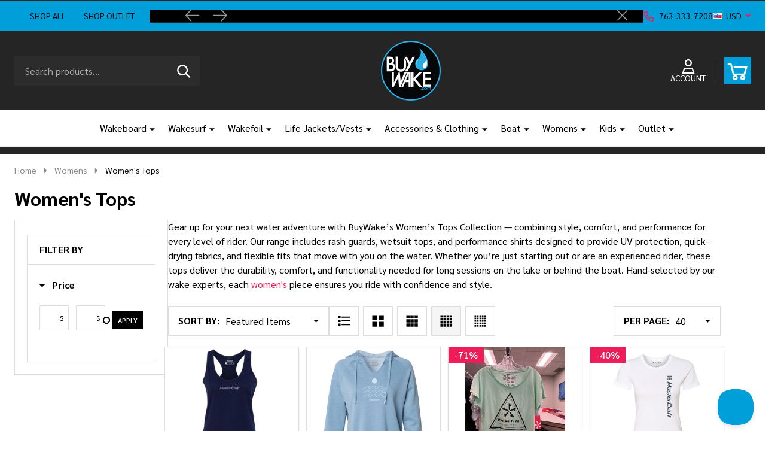

--- FILE ---
content_type: text/html; charset=UTF-8
request_url: https://buywake.com/categories/womens/womens-tops.html/?setCurrencyId=20
body_size: 35719
content:


    <!DOCTYPE html>
<html class="no-js" lang="en">
    
    <head>
        <title>Women&#x27;s Tops | T-Shirts, Tank Tops, Flannels &amp; More | BuyWake.com</title>
        <link rel="dns-prefetch preconnect" href="https://cdn11.bigcommerce.com/s-p3jyhfxum3" crossorigin><link rel="dns-prefetch preconnect" href="https://fonts.googleapis.com/" crossorigin><link rel="dns-prefetch preconnect" href="https://fonts.gstatic.com/" crossorigin>
        <meta name="keywords" content="buy wakeboards, wakeboards for sale, wakeboard shop, wakesurf boards, wakeboarding gear, wakeboard bindings, wakeboard ropes, wakesurf accessories, best wakeboards for beginners, pro wakeboarding gear online, women&#039;s wakeboards and gear, kids wakeboards and life vests, buy wakesurf boards online, affordable wakeboarding packages, wakeboard vests and helmets, wakeboard boats accessories"><meta name="description" content="Click through our collection of surf and streetwear inspired women&#039;s tops. Browse women&#039;s t-shirts, tank tops, flannels &amp; more at BuyWake.com."><link rel='canonical' href='https://buywake.com/categories/womens/womens-tops.html/' /><meta name='platform' content='bigcommerce.stencil' />
                
        

        <link href="https://cdn11.bigcommerce.com/s-p3jyhfxum3/product_images/1/BuyWake_FAVICON.jpg" rel="shortcut icon">
        <meta name="viewport" content="width=device-width, initial-scale=1">

        <script>
            document.documentElement.className = document.documentElement.className.replace('no-js', 'js');
        </script>

        <script>
    function browserSupportsAllFeatures() {
        return window.Promise
            && window.fetch
            && window.URL
            && window.URLSearchParams
            && window.WeakMap
            // object-fit support
            && ('objectFit' in document.documentElement.style);
    }

    function loadScript(src) {
        var js = document.createElement('script');
        js.src = src;
        js.onerror = function () {
            console.error('Failed to load polyfill script ' + src);
        };
        document.head.appendChild(js);
    }

    if (!browserSupportsAllFeatures()) {
        loadScript('https://cdn11.bigcommerce.com/s-p3jyhfxum3/stencil/de3106f0-cb9d-013d-8659-52716513db64/e/f6d3cc20-9ee5-013e-927c-165c872d0409/dist/theme-bundle.polyfills.js');
    }
</script>
<!-- preload polyfill -->
<script>!function(n){"use strict";n.loadCSS||(n.loadCSS=function(){});var o=loadCSS.relpreload={};if(o.support=function(){var e;try{e=n.document.createElement("link").relList.supports("preload")}catch(t){e=!1}return function(){return e}}(),o.bindMediaToggle=function(t){var e=t.media||"all";function a(){t.addEventListener?t.removeEventListener("load",a):t.attachEvent&&t.detachEvent("onload",a),t.setAttribute("onload",null),t.media=e}t.addEventListener?t.addEventListener("load",a):t.attachEvent&&t.attachEvent("onload",a),setTimeout(function(){t.rel="stylesheet",t.media="only x"}),setTimeout(a,3e3)},o.poly=function(){if(!o.support())for(var t=n.document.getElementsByTagName("link"),e=0;e<t.length;e++){var a=t[e];"preload"!==a.rel||"style"!==a.getAttribute("as")||a.getAttribute("data-loadcss")||(a.setAttribute("data-loadcss",!0),o.bindMediaToggle(a))}},!o.support()){o.poly();var t=n.setInterval(o.poly,500);n.addEventListener?n.addEventListener("load",function(){o.poly(),n.clearInterval(t)}):n.attachEvent&&n.attachEvent("onload",function(){o.poly(),n.clearInterval(t)})}"undefined"!=typeof exports?exports.loadCSS=loadCSS:n.loadCSS=loadCSS}("undefined"!=typeof global?global:this);</script>
        <script>window.consentManagerTranslations = `{"locale":"en","locales":{"consent_manager.data_collection_warning":"en","consent_manager.accept_all_cookies":"en","consent_manager.gdpr_settings":"en","consent_manager.data_collection_preferences":"en","consent_manager.manage_data_collection_preferences":"en","consent_manager.use_data_by_cookies":"en","consent_manager.data_categories_table":"en","consent_manager.allow":"en","consent_manager.accept":"en","consent_manager.deny":"en","consent_manager.dismiss":"en","consent_manager.reject_all":"en","consent_manager.category":"en","consent_manager.purpose":"en","consent_manager.functional_category":"en","consent_manager.functional_purpose":"en","consent_manager.analytics_category":"en","consent_manager.analytics_purpose":"en","consent_manager.targeting_category":"en","consent_manager.advertising_category":"en","consent_manager.advertising_purpose":"en","consent_manager.essential_category":"en","consent_manager.esential_purpose":"en","consent_manager.yes":"en","consent_manager.no":"en","consent_manager.not_available":"en","consent_manager.cancel":"en","consent_manager.save":"en","consent_manager.back_to_preferences":"en","consent_manager.close_without_changes":"en","consent_manager.unsaved_changes":"en","consent_manager.by_using":"en","consent_manager.agree_on_data_collection":"en","consent_manager.change_preferences":"en","consent_manager.cancel_dialog_title":"en","consent_manager.privacy_policy":"en","consent_manager.allow_category_tracking":"en","consent_manager.disallow_category_tracking":"en"},"translations":{"consent_manager.data_collection_warning":"We use cookies (and other similar technologies) to collect data to improve your shopping experience.","consent_manager.accept_all_cookies":"Accept All Cookies","consent_manager.gdpr_settings":"Settings","consent_manager.data_collection_preferences":"Website Data Collection Preferences","consent_manager.manage_data_collection_preferences":"Manage Website Data Collection Preferences","consent_manager.use_data_by_cookies":" uses data collected by cookies and JavaScript libraries to improve your shopping experience.","consent_manager.data_categories_table":"The table below outlines how we use this data by category. To opt out of a category of data collection, select 'No' and save your preferences.","consent_manager.allow":"Allow","consent_manager.accept":"Accept","consent_manager.deny":"Deny","consent_manager.dismiss":"Dismiss","consent_manager.reject_all":"Reject all","consent_manager.category":"Category","consent_manager.purpose":"Purpose","consent_manager.functional_category":"Functional","consent_manager.functional_purpose":"Enables enhanced functionality, such as videos and live chat. If you do not allow these, then some or all of these functions may not work properly.","consent_manager.analytics_category":"Analytics","consent_manager.analytics_purpose":"Provide statistical information on site usage, e.g., web analytics so we can improve this website over time.","consent_manager.targeting_category":"Targeting","consent_manager.advertising_category":"Advertising","consent_manager.advertising_purpose":"Used to create profiles or personalize content to enhance your shopping experience.","consent_manager.essential_category":"Essential","consent_manager.esential_purpose":"Essential for the site and any requested services to work, but do not perform any additional or secondary function.","consent_manager.yes":"Yes","consent_manager.no":"No","consent_manager.not_available":"N/A","consent_manager.cancel":"Cancel","consent_manager.save":"Save","consent_manager.back_to_preferences":"Back to Preferences","consent_manager.close_without_changes":"You have unsaved changes to your data collection preferences. Are you sure you want to close without saving?","consent_manager.unsaved_changes":"You have unsaved changes","consent_manager.by_using":"By using our website, you're agreeing to our","consent_manager.agree_on_data_collection":"By using our website, you're agreeing to the collection of data as described in our ","consent_manager.change_preferences":"You can change your preferences at any time","consent_manager.cancel_dialog_title":"Are you sure you want to cancel?","consent_manager.privacy_policy":"Privacy Policy","consent_manager.allow_category_tracking":"Allow [CATEGORY_NAME] tracking","consent_manager.disallow_category_tracking":"Disallow [CATEGORY_NAME] tracking"}}`;</script>
        
        <script>
            window.lazySizesConfig = window.lazySizesConfig || {};
            window.lazySizesConfig.loadMode = 1;
        </script>
        <script async src="https://cdn11.bigcommerce.com/s-p3jyhfxum3/stencil/de3106f0-cb9d-013d-8659-52716513db64/e/f6d3cc20-9ee5-013e-927c-165c872d0409/dist/theme-bundle.head_async.js"></script>

                <link href="https://fonts.googleapis.com/css?family=Sarabun:700,500,400,600&display=block" rel="stylesheet">
                <script async src="https://cdn11.bigcommerce.com/s-p3jyhfxum3/stencil/de3106f0-cb9d-013d-8659-52716513db64/e/f6d3cc20-9ee5-013e-927c-165c872d0409/dist/theme-bundle.font.js"></script>
            
            <link data-stencil-stylesheet href="https://cdn11.bigcommerce.com/s-p3jyhfxum3/stencil/de3106f0-cb9d-013d-8659-52716513db64/e/f6d3cc20-9ee5-013e-927c-165c872d0409/css/theme-143b9b50-b199-013e-57df-529264e561d1.css" rel="stylesheet">
            <!-- Start Tracking Code for analytics_googleanalytics4 -->

<script data-cfasync="false" src="https://cdn11.bigcommerce.com/shared/js/google_analytics4_bodl_subscribers-358423becf5d870b8b603a81de597c10f6bc7699.js" integrity="sha256-gtOfJ3Avc1pEE/hx6SKj/96cca7JvfqllWA9FTQJyfI=" crossorigin="anonymous"></script>
<script data-cfasync="false">
  (function () {
    window.dataLayer = window.dataLayer || [];

    function gtag(){
        dataLayer.push(arguments);
    }

    function initGA4(event) {
         function setupGtag() {
            function configureGtag() {
                gtag('js', new Date());
                gtag('set', 'developer_id.dMjk3Nj', true);
                gtag('config', 'G-NM79WL9JEV');
            }

            var script = document.createElement('script');

            script.src = 'https://www.googletagmanager.com/gtag/js?id=G-NM79WL9JEV';
            script.async = true;
            script.onload = configureGtag;

            document.head.appendChild(script);
        }

        setupGtag();

        if (typeof subscribeOnBodlEvents === 'function') {
            subscribeOnBodlEvents('G-NM79WL9JEV', false);
        }

        window.removeEventListener(event.type, initGA4);
    }

    

    var eventName = document.readyState === 'complete' ? 'consentScriptsLoaded' : 'DOMContentLoaded';
    window.addEventListener(eventName, initGA4, false);
  })()
</script>

<!-- End Tracking Code for analytics_googleanalytics4 -->

<!-- Start Tracking Code for analytics_siteverification -->

<meta name="google-site-verification" content="2jqyXreMmjqYixkFG1WJVobTeUWtFqTgdqaHZNlXThY" />

<!-- End Tracking Code for analytics_siteverification -->


<script type="text/javascript" src="https://checkout-sdk.bigcommerce.com/v1/loader.js" defer ></script>
<script type="text/javascript">
var BCData = {};
</script>
<!-- Google Tag Manager -->
<script>(function(w,d,s,l,i){w[l]=w[l]||[];w[l].push({'gtm.start':
new Date().getTime(),event:'gtm.js'});var f=d.getElementsByTagName(s)[0],
j=d.createElement(s),dl=l!='dataLayer'?'&l='+l:'';j.async=true;j.src=
'https://www.googletagmanager.com/gtm.js?id='+i+dl;f.parentNode.insertBefore(j,f);
})(window,document,'script','dataLayer','GTM-PH8X6WP');</script>
<!-- End Google Tag Manager --><script async src="https://dmt83xaifx31y.cloudfront.net/public/js/prikidsizecharts.js?v=41#store=p3jyhfxum3" crossorigin="anonymous"></script><!-- BEGIN MerchantWidget Code -->

<script id='merchantWidgetScript'

        src="https://www.gstatic.com/shopping/merchant/merchantwidget.js"

        defer>

</script>

<script type="text/javascript">

  merchantWidgetScript.addEventListener('load', function () {

    merchantwidget.start({

     position: 'LEFT_BOTTOM'

   });

  });

</script>

<!-- END MerchantWidget Code -->
 <script data-cfasync="false" src="https://microapps.bigcommerce.com/bodl-events/1.9.4/index.js" integrity="sha256-Y0tDj1qsyiKBRibKllwV0ZJ1aFlGYaHHGl/oUFoXJ7Y=" nonce="" crossorigin="anonymous"></script>
 <script data-cfasync="false" nonce="">

 (function() {
    function decodeBase64(base64) {
       const text = atob(base64);
       const length = text.length;
       const bytes = new Uint8Array(length);
       for (let i = 0; i < length; i++) {
          bytes[i] = text.charCodeAt(i);
       }
       const decoder = new TextDecoder();
       return decoder.decode(bytes);
    }
    window.bodl = JSON.parse(decodeBase64("[base64]"));
 })()

 </script>

<script nonce="">
(function () {
    var xmlHttp = new XMLHttpRequest();

    xmlHttp.open('POST', 'https://bes.gcp.data.bigcommerce.com/nobot');
    xmlHttp.setRequestHeader('Content-Type', 'application/json');
    xmlHttp.send('{"store_id":"1001946517","timezone_offset":"-5.0","timestamp":"2026-01-28T22:57:31.92895000Z","visit_id":"eef1ffcc-6f17-433e-87a6-4137ec64572f","channel_id":1}');
})();
</script>

        




        
        


        <!-- snippet location htmlhead -->

         
    </head>
    <body class="csscolumns supermarket-layout--fullwidth 
        
        supermarket-pageType--category 
        supermarket-page--pages-category 
        supermarket--hideContentNav
        
        has-faceted
        
        
        
        _product-card-has-brand
        
        _product-card-has-custom-field
        
        _product-card-has-rating
        " id="topOfPage">

        <!-- snippet location header -->

        <svg data-src="https://cdn11.bigcommerce.com/s-p3jyhfxum3/stencil/de3106f0-cb9d-013d-8659-52716513db64/e/f6d3cc20-9ee5-013e-927c-165c872d0409/img/icon-sprite.svg" class="icons-svg-sprite"></svg>

        <div class="banners-wrapper _top-carousel-global" id="banners-carousel">
    <div class="banners--global">
        <div data-content-region="top_banner_carousel--global"></div>
    </div>
    <button class="banners-close">
        <span class="_close"><span class="is-srOnly">Close</span><svg class="icon"><use href="#icon-close2"></use></svg></span>
    </button>
</div>
<header id="dinosaur_header" class="header" role="banner"  data-sticky-header>
        <div class="beautify__topHeader">
            <div class="container">
                <div class="_announce _announce-title">
                    <div data-content-region="header_top_title--global"><div data-layout-id="64a905c8-732a-470e-ab7b-ec721ac0a8ec"><div data-sub-layout-container="887f0dea-aca3-4446-8b03-3a50e0ac38e0" data-layout-name="Layout">
  <style data-container-styling="887f0dea-aca3-4446-8b03-3a50e0ac38e0">
    [data-sub-layout-container="887f0dea-aca3-4446-8b03-3a50e0ac38e0"] {
      box-sizing: border-box;
      display: flex;
      flex-wrap: wrap;
      z-index: 0;
      position: relative;
    }
    [data-sub-layout-container="887f0dea-aca3-4446-8b03-3a50e0ac38e0"]:after {
      background-position: center center;
      background-size: cover;
      z-index: auto;
      display: block;
      position: absolute;
      top: 0;
      left: 0;
      bottom: 0;
      right: 0;
    }
  </style>
  <div data-sub-layout="1e061ade-5ca9-487d-b1bb-68a9b8b4ee15">
    <style data-column-styling="1e061ade-5ca9-487d-b1bb-68a9b8b4ee15">
      [data-sub-layout="1e061ade-5ca9-487d-b1bb-68a9b8b4ee15"] {
        display: flex;
        flex-direction: column;
        box-sizing: border-box;
        flex-basis: 100%;
        max-width: 100%;
        z-index: 0;
        justify-content: center;
        padding-right: 10.5px;
        padding-left: 10.5px;
        position: relative;
      }
      [data-sub-layout="1e061ade-5ca9-487d-b1bb-68a9b8b4ee15"]:after {
        background-position: center center;
        background-size: cover;
        z-index: auto;
        display: block;
        position: absolute;
        top: 0;
        left: 0;
        bottom: 0;
        right: 0;
      }
      @media only screen and (max-width: 700px) {
        [data-sub-layout="1e061ade-5ca9-487d-b1bb-68a9b8b4ee15"] {
          flex-basis: 100%;
          max-width: 100%;
        }
      }
    </style>
    <div data-widget-id="76f2b107-ae18-4ad5-b8d3-ffff08807e1d" data-placement-id="2fcd2976-f9d1-493d-bd58-1342fc79c426" data-placement-status="ACTIVE"><div class="header-multi-storefront">
<a href="/#">Shop All</a>
<a href="/outlet-and-sale/">Shop Outlet</a>
</div>

</div>
  </div>
</div></div></div>
                </div>
                <div class="_announce banners-wrapper" id="banners-carousel-center">
                    <div data-content-region="header_top_announcement--global"><div data-layout-id="54049733-c9b4-4bdd-98dd-283e2b8b4592"><div data-sub-layout-container="b233b91b-9f1b-4fea-8fa5-2ae9bafd5c99" data-layout-name="Layout">
  <style data-container-styling="b233b91b-9f1b-4fea-8fa5-2ae9bafd5c99">
    [data-sub-layout-container="b233b91b-9f1b-4fea-8fa5-2ae9bafd5c99"] {
      box-sizing: border-box;
      display: flex;
      flex-wrap: wrap;
      z-index: 0;
      position: relative;
    }
    [data-sub-layout-container="b233b91b-9f1b-4fea-8fa5-2ae9bafd5c99"]:after {
      background-position: center center;
      background-size: cover;
      z-index: auto;
      display: block;
      position: absolute;
      top: 0;
      left: 0;
      bottom: 0;
      right: 0;
    }
  </style>
  <div data-sub-layout="0008efc4-df35-4f10-a6b7-67e3a4234370">
    <style data-column-styling="0008efc4-df35-4f10-a6b7-67e3a4234370">
      [data-sub-layout="0008efc4-df35-4f10-a6b7-67e3a4234370"] {
        display: flex;
        flex-direction: column;
        box-sizing: border-box;
        flex-basis: 100%;
        max-width: 100%;
        z-index: 0;
        justify-content: center;
        padding-right: 10.5px;
        padding-left: 10.5px;
        position: relative;
      }
      [data-sub-layout="0008efc4-df35-4f10-a6b7-67e3a4234370"]:after {
        background-position: center center;
        background-size: cover;
        z-index: auto;
        display: block;
        position: absolute;
        top: 0;
        left: 0;
        bottom: 0;
        right: 0;
      }
      @media only screen and (max-width: 700px) {
        [data-sub-layout="0008efc4-df35-4f10-a6b7-67e3a4234370"] {
          flex-basis: 100%;
          max-width: 100%;
        }
      }
    </style>
    <div data-widget-id="b9990c68-de79-4f2a-a723-e79fd7463914" data-placement-id="fd8975ff-d507-447b-81a8-45089e935648" data-placement-status="ACTIVE"><p>BuyWake.com | The Original Online Wakeboard Shop</p>
<p>Shop new closeout pricing in our <a href="https://www.buywake.com/outlet-and-sale/">Don't miss your last chance to save!</a></p>
<p>Free Ground Shipping on orders over $100</p>

</div>
  </div>
</div></div></div>
                    <button class="banners-close">
                        <span class="_close"><span class="is-srOnly">Close</span><svg class="icon"><use href="#icon-close2"></use></svg></span>
                    </button>
                </div>
                
<div class="kitchenary__navUser-account" id="dinosaur_nav_user_1">
            <div class="_phone">
                <a href="tel:763-333-7208" title="Call Us: 763-333-7208">
                    <svg class="icon"><use href="#icon-phone2" /></svg>
                    <span class="_label">763-333-7208</span>
                </a>
            </div>
        <div class="_currency">
            <a href="#" data-dropdown="topHeader-currency" aria-controls="topHeader-currency" aria-expanded="false">
                <img src="https://cdn11.bigcommerce.com/s-p3jyhfxum3/lib/flags/us.gif" border="0" alt="" role="presentation" /><span class='_label'>Currency:&nbsp;</span><span class='_value'>USD</span> <svg class="icon"><use href="#icon-caret-down"></use></svg>
            </a>
            <div class="dropdown-menu" id="topHeader-currency" data-dropdown-content aria-hidden="true" tabindex="-1">
                <ul>
                    <li>
                        <a href="https://buywake.com/categories/womens/womens-tops.html/?setCurrencyId=1">
                                <strong><img src="https://cdn11.bigcommerce.com/s-p3jyhfxum3/lib/flags/us.gif" border="0" alt="" role="presentation" /> USD (USD)</strong>
                        </a>
                    </li>
                    <li>
                        <a href="https://buywake.com/categories/womens/womens-tops.html/?setCurrencyId=4">
                            <img src="https://cdn11.bigcommerce.com/s-p3jyhfxum3/lib/flags/gb.gif" border="0" alt="" role="presentation" /> British Pound (GBP)
                        </a>
                    </li>
                    <li>
                        <a href="https://buywake.com/categories/womens/womens-tops.html/?setCurrencyId=5">
                            <img src="https://cdn11.bigcommerce.com/s-p3jyhfxum3/lib/flags/regions/eu.gif" border="0" alt="" role="presentation" /> EUR (EUR)
                        </a>
                    </li>
                    <li>
                        <a href="https://buywake.com/categories/womens/womens-tops.html/?setCurrencyId=6">
                            <img src="https://cdn11.bigcommerce.com/s-p3jyhfxum3/lib/flags/au.gif" border="0" alt="" role="presentation" /> Australian Dollar (AUD)
                        </a>
                    </li>
                    <li>
                        <a href="https://buywake.com/categories/womens/womens-tops.html/?setCurrencyId=7">
                            <img src="https://cdn11.bigcommerce.com/s-p3jyhfxum3/lib/flags/ca.gif" border="0" alt="" role="presentation" /> CAD (CAD)
                        </a>
                    </li>
                </ul>
            </div>
        </div>
</div>            </div>
        </div>
    <div class="beautify__mainHeader _hasImg _center">
        <div class="container">
            <div data-content-region="header_navuser_top--global"></div>
        </div>
        <div class="container">
                <ul class="navUser-section" id="dinosaur_nav_user_2">
        <li class="header-logo _isImg">
    <a href="https://buywake.com/" data-instantload='{"page":"home"}'>
            <div class="header-logo-image-container">
                <img class="header-logo-image" src="https://cdn11.bigcommerce.com/s-p3jyhfxum3/images/stencil/250x100/buywake_circle_logo_transparent_1733417136__67487.original.png" srcset="https://cdn11.bigcommerce.com/s-p3jyhfxum3/images/stencil/372x100/buywake_circle_logo_transparent_1733417136__67487.original.png 1x, https://cdn11.bigcommerce.com/s-p3jyhfxum3/images/stencil/744w/buywake_circle_logo_transparent_1733417136__67487.original.png 2x" alt="BuyWake.com | The Original Online Wakeboard Shop" title="BuyWake.com | The Original Online Wakeboard Shop">
            </div>
</a>
</li>
            <li class="navUser-item navUser-item--phone u-hideDesktop">
                <a class="navUser-action" href="tel:763-333-7208" title="Call Us: 763-333-7208">
                    <svg class="icon"><use href="#icon-phone2" /></svg>
                    <span class="_label">Call Us<span class="_phoneNumber">763-333-7208</span></span>
                </a>
            </li>
    <li class="navUser-item navUser-item--account">
        <a id="login-dropdown-navLeft" data-toggle="login-popup" class="navUser-action navUser-action--account login-dropdown--popup" href="/login.php" title="Account">
            <svg class="icon"><use href="#icon-account" /></svg>
            <span class="_label">Account</span>
        </a>
        <div id="login-popup" class="login-popup general-account " aria-hidden="true">
            <a href="#" class="button-close u-hideDesktop" id="close-popup-login" data-toggle="login-popup">
    <svg class="icon"><use href="#icon-close"/></svg>
    <span class="sr-only">Close</span>
</a>
        <a href="/login.php?action=create_account" class="button-login button button--default">
            Create Account
        </a>
        <div class="border-or">
            <span>Or</span>
        </div>
    <h4 class="heading">Sign in</h4>
    <form class="account-form form" action="/login.php?action=check_login" method="post" data-login-form>
        
        
        <div class="form-field">
            <label class="form-label is-srOnly" for="login_email_popup">Email Address:</label>
            <input class="form-input" name="login_email" id="login_email_popup" type="email" placeholder="Enter your email">
        </div>
        <div class="form-field">
            <label class="form-label is-srOnly" for="login_pass_popup">Password:</label>
            <input class="form-input" name="login_pass" id="login_pass_popup" type="password" autocomplete="off" placeholder="Enter your password">
        </div>
        <div class="form-actions">
            <input type="submit" class="button button--small button--default button--submit" value="Sign in">
            <a class="forgot-password" href="/login.php?action=reset_password">Forgot your password?</a>
        </div>
    </form>
        </div>
        <div class="previewLogin-overlay" id="popup-overlay"></div>
    </li>
        <li class="navUser-item navPages-item--page navUser-item--giftCert">
            <a class="navUser-action navUser-action--giftCert" href="/giftcertificates.php" title="GIFTS">
                <svg class="icon"><use href="#icon-gift-certificate"></use></svg>
                <span class="_label">GIFTS</span>
            </a>
        </li>
    <li class="navUser-item navUser-item--cart">
        <a
        data-cart-preview
        data-toggle="cart-preview-dropdown"
        href="/cart.php"
        title="Cart"
        class="navUser-action navUser-action--cart _cart-btnToggle">
            <div class="_cart-icon">
                <svg class="icon"><use href="#icon-cart" /></svg>
            </div>
            <span class="_total-cart">
                <span data-cart-preview-price class="_total-price-nav"></span>
                <span class="_total-items">
                    <span class="countPill cart-quantity"></span><span class="cart-quantity-label">
                        <span class="_single-item">item</span>
                        <span class="_plural-item">items</span>
                    </span>
                </span>
            </span>
        </a>
    </li>
</ul>
                <a href="#" class="mobileMenu-toggle" data-mobile-menu-toggle="menu">
                    <span class="mobileMenu-toggleIcon"><span class="_icon"></span></span>
                    <span class="_label sr-only">Menu</span>
                </a>
                <div class="_searchBar" data-quick-search-bar>
    <div class="beautify__quickSearch is-open" data-prevent-quick-search-close>
    <!-- snippet location forms_search -->
    <form class="form" action="/search.php">
        <fieldset class="form-fieldset">
            <div class="form-field">
                <label class="is-srOnly" for="search_query">Search</label>
                <div class="form-prefixPostfix">
                    <input class="form-input" data-search-quick name="search_query" id="search_query" data-error-message="Search field cannot be empty." placeholder="Search products..." autocomplete="off">
                    <button type="submit" class="button _submit"><svg class="icon"><use href="#icon-ih-search"></use></svg><span class="is-srOnly">Search</span></button>
                    <button type="button" class="button _close" data-quick-search-close><svg class="icon"><use href="#icon-close"></use></svg><span class="sr-only">Close</span></button>
                </div>
            </div>
        </fieldset>
    </form>
</div>
</div>                    </div>
        <div class="container">
            <div data-content-region="header_navuser_bottom--global"></div>
        </div>
    </div>

    <div class="navPages-container" id="menu" data-menu>
        <div class="container" id="bf-fix-menu-mobile">
            <nav class="navPages  ">
    <ul class="navPages-list">
                    <li class="navPages-item navPages-item--id-4813 navPages-item--standard">
                        <a class="navPages-action has-subMenu u-hideMobile u-hideTablet " href="https://buywake.com/categories/wakeboarding.html"
    href="https://buywake.com/categories/wakeboarding.html"
    data-instantload
    
>Wakeboard</a>
<a class="navPages-action-toggle" href="#" data-collapsible="navPages-4813">
    <span>Wakeboard</span>
    <span class="_more"><span class="is-srOnly">More</span><svg class="icon"><use href="#icon-add"></use></svg></span>
    <span class="_less"><span class="is-srOnly">Back</span><svg class="icon"><use href="#icon-remove"></use></svg></span>
</a>
<a class="navPages-action-toggle-desktop" href="#" data-collapsible="navPages-4813" title="More"><svg class="icon"><use href="#icon-caret-down"></use></svg></a>
<div class="navPage-subMenu
            navPage-subMenu--standard
    " id="navPages-4813">
        <div class="navPage-subMenu-top">
            <div data-content-region="navPages_4813_top--global"></div>
        </div>
    <div class="navPage-subMenu-middle">
            <div data-content-region="navPages_4813_left--global"></div>
        <ul class="navPage-subMenu-list">
                <!-- 0 -->
                <li class="navPage-subMenu-item">
                    <div data-content-region="navPages_387_top--global"></div>
                        <a class="navPage-subMenu-action" href="https://buywake.com/riding-essentials/wakeboards/" data-instantload >
                            <span>Wakeboards</span>
                        </a>
                        <div data-content-region="navPages_387_bottom--global"></div>
                </li>
                <!-- 1 -->
                <li class="navPage-subMenu-item">
                    <div data-content-region="navPages_561_top--global"></div>
                        <a class="navPage-subMenu-action" href="https://buywake.com/riding-essentials/wakeboard-binding-packages/" data-instantload >
                            <span>Wakeboard &amp; Bindings Packages</span>
                        </a>
                        <div data-content-region="navPages_561_bottom--global"></div>
                </li>
                <!-- 2 -->
                <li class="navPage-subMenu-item">
                    <div data-content-region="navPages_389_top--global"></div>
                        <a class="navPage-subMenu-action" href="https://buywake.com/riding-essentials/wakeboard-bindings/" data-instantload >
                            <span>Wakeboard Bindings</span>
                        </a>
                        <div data-content-region="navPages_389_bottom--global"></div>
                </li>
                <!-- 3 -->
                <li class="navPage-subMenu-item">
                    <div data-content-region="navPages_393_top--global"></div>
                        <a class="navPage-subMenu-action" href="https://buywake.com/riding-essentials/wakeskates/" data-instantload >
                            <span>Wakeskates</span>
                        </a>
                        <div data-content-region="navPages_393_bottom--global"></div>
                </li>
                <!-- 4 -->
                <li class="navPage-subMenu-item">
                    <div data-content-region="navPages_4792_top--global"></div>
                        <a
                            class="navPage-subMenu-action has-subMenu"
                            href="https://buywake.com/handles-ropes.html"
                            data-instantload
                            
                            >
                                <span>Handles &amp; Ropes</span>
                        </a>
                        <a href="#" class="_hideToggleFirst u-hidden"></a>
                        <a class="navPages-action-toggle" href="#"
                            data-collapsible="navPages-4792">
                            <span>Handles &amp; Ropes</span>
                            <span class="_more"><span class="is-srOnly">More</span><svg class="icon"><use href="#icon-arrow-right"></use></svg></span>
                            <span class="_less"><span class="is-srOnly">Close</span><svg class="icon"><use href="#icon-arrow-left"></use></svg></span>
                        </a>
                        <a class="navPages-action-toggle-desktop" tabindex="0" href="#" data-collapsible="navPages-4792" title="More">
                                <svg class="icon"><use href="#icon-caret-down"></use></svg>
                        </a>
                        <ul class="navPage-childList" id="navPages-4792">
                                <!-- 5 -->
                                <li class="navPage-childList-item">
                                        <a class="navPage-childList-action" data-instantload href="https://buywake.com/riding-essentials/wakeboard-rope-handle-combos/" >Wakeboard Handles &amp; Combos</a>
                                </li>
                                <!-- 6 -->
                                <li class="navPage-childList-item">
                                        <a class="navPage-childList-action" data-instantload href="https://buywake.com/riding-essentials/wakeboard-handles/" >Wakeboard Handles</a>
                                </li>
                                <!-- 7 -->
                                <li class="navPage-childList-item">
                                        <a class="navPage-childList-action" data-instantload href="https://buywake.com/riding-essentials/wakeboard-ropes/" >Wakeboard Ropes</a>
                                </li>
                            <li class="navPage-childList-item u-hideDesktop">
                                <a href="https://buywake.com/handles-ropes.html" class="navPage-childList-action">All Products</a>
                            </li>
                            <a href="#" class="_hideToggle u-hideDesktop"></a>
                        </ul>
                        <div data-content-region="navPages_4792_bottom--global"></div>
                </li>
                <!-- 8 -->
                <li class="navPage-subMenu-item">
                    <div data-content-region="navPages_4833_top--global"></div>
                        <a class="navPage-subMenu-action" href="https://buywake.com/categories/wakeboard/wakeboard-bags.html" data-instantload >
                            <span>Wakeboard Bags</span>
                        </a>
                        <div data-content-region="navPages_4833_bottom--global"></div>
                </li>
                <!-- 9 -->
                <li class="navPage-subMenu-item">
                    <div data-content-region="navPages_606_top--global"></div>
                        <a class="navPage-subMenu-action" href="https://buywake.com/riding-essentials/slider-helmets/" data-instantload >
                            <span>Wakeboard Helmets</span>
                        </a>
                        <div data-content-region="navPages_606_bottom--global"></div>
                </li>
            <li class="navPage-subMenu-item u-hideDesktop">
                <a href="https://buywake.com/categories/wakeboarding.html" class="navPage-subMenu-action">
                    <span>All Products</span>
                </a>
            </li>
        </ul>
            <div data-content-region="navPages_4813_right--global"></div>
    </div>
        <div class="navPage-subMenu-bottom">
            <div data-content-region="navPages_4813_bottom--global"></div>
        </div>
</div>
                    </li>
                    <li class="navPages-item navPages-item--id-4814 navPages-item--standard">
                        <a class="navPages-action has-subMenu u-hideMobile u-hideTablet " href="https://buywake.com/categories/wakesurfing.html"
    href="https://buywake.com/categories/wakesurfing.html"
    data-instantload
    
>Wakesurf</a>
<a class="navPages-action-toggle" href="#" data-collapsible="navPages-4814">
    <span>Wakesurf</span>
    <span class="_more"><span class="is-srOnly">More</span><svg class="icon"><use href="#icon-add"></use></svg></span>
    <span class="_less"><span class="is-srOnly">Back</span><svg class="icon"><use href="#icon-remove"></use></svg></span>
</a>
<a class="navPages-action-toggle-desktop" href="#" data-collapsible="navPages-4814" title="More"><svg class="icon"><use href="#icon-caret-down"></use></svg></a>
<div class="navPage-subMenu
            navPage-subMenu--standard
    " id="navPages-4814">
        <div class="navPage-subMenu-top">
            <div data-content-region="navPages_4814_top--global"></div>
        </div>
    <div class="navPage-subMenu-middle">
            <div data-content-region="navPages_4814_left--global"></div>
        <ul class="navPage-subMenu-list">
                <!-- 10 -->
                <li class="navPage-subMenu-item">
                    <div data-content-region="navPages_391_top--global"></div>
                        <a class="navPage-subMenu-action" href="https://buywake.com/riding-essentials/wakesurfers/" data-instantload >
                            <span>Wakesurf Boards</span>
                        </a>
                        <div data-content-region="navPages_391_bottom--global"></div>
                </li>
                <!-- 11 -->
                <li class="navPage-subMenu-item">
                    <div data-content-region="navPages_401_top--global"></div>
                        <a class="navPage-subMenu-action" href="https://buywake.com/riding-essentials/wakesurf-ropes-handles/" data-instantload >
                            <span>Wakesurf Ropes &amp; Handles</span>
                        </a>
                        <div data-content-region="navPages_401_bottom--global"></div>
                </li>
                <!-- 12 -->
                <li class="navPage-subMenu-item">
                    <div data-content-region="navPages_4832_top--global"></div>
                        <a class="navPage-subMenu-action" href="https://buywake.com/categories/wakesurf/wakesurf-bags.html" data-instantload >
                            <span>Wakesurf Bags</span>
                        </a>
                        <div data-content-region="navPages_4832_bottom--global"></div>
                </li>
                <!-- 13 -->
                <li class="navPage-subMenu-item">
                    <div data-content-region="navPages_4818_top--global"></div>
                        <a class="navPage-subMenu-action" href="https://buywake.com/categories/wakesurfing/wakesurf-accessories.html" data-instantload >
                            <span>Wakesurf Accessories</span>
                        </a>
                        <div data-content-region="navPages_4818_bottom--global"></div>
                </li>
            <li class="navPage-subMenu-item u-hideDesktop">
                <a href="https://buywake.com/categories/wakesurfing.html" class="navPage-subMenu-action">
                    <span>All Products</span>
                </a>
            </li>
        </ul>
            <div data-content-region="navPages_4814_right--global"></div>
    </div>
        <div class="navPage-subMenu-bottom">
            <div data-content-region="navPages_4814_bottom--global"></div>
        </div>
</div>
                    </li>
                    <li class="navPages-item navPages-item--id-2237 navPages-item--standard">
                        <a class="navPages-action has-subMenu u-hideMobile u-hideTablet " href="https://buywake.com/riding-essentials/wakefoils/"
    href="https://buywake.com/riding-essentials/wakefoils/"
    data-instantload
    
>Wakefoil</a>
<a class="navPages-action-toggle" href="#" data-collapsible="navPages-2237">
    <span>Wakefoil</span>
    <span class="_more"><span class="is-srOnly">More</span><svg class="icon"><use href="#icon-add"></use></svg></span>
    <span class="_less"><span class="is-srOnly">Back</span><svg class="icon"><use href="#icon-remove"></use></svg></span>
</a>
<a class="navPages-action-toggle-desktop" href="#" data-collapsible="navPages-2237" title="More"><svg class="icon"><use href="#icon-caret-down"></use></svg></a>
<div class="navPage-subMenu
            navPage-subMenu--standard
    " id="navPages-2237">
        <div class="navPage-subMenu-top">
            <div data-content-region="navPages_2237_top--global"></div>
        </div>
    <div class="navPage-subMenu-middle">
            <div data-content-region="navPages_2237_left--global"></div>
        <ul class="navPage-subMenu-list">
                <!-- 14 -->
                <li class="navPage-subMenu-item">
                    <div data-content-region="navPages_4789_top--global"></div>
                        <a class="navPage-subMenu-action" href="https://buywake.com/riding-essentials/wake-foils/wake-foil-packages.html" data-instantload >
                            <span>Wake Foil Complete Packages</span>
                        </a>
                        <div data-content-region="navPages_4789_bottom--global"></div>
                </li>
                <!-- 15 -->
                <li class="navPage-subMenu-item">
                    <div data-content-region="navPages_4790_top--global"></div>
                        <a class="navPage-subMenu-action" href="https://buywake.com/riding-essentials/wake-foils/wake-foil-boards.html" data-instantload >
                            <span>Wake Foil Boards</span>
                        </a>
                        <div data-content-region="navPages_4790_bottom--global"></div>
                </li>
                <!-- 16 -->
                <li class="navPage-subMenu-item">
                    <div data-content-region="navPages_4791_top--global"></div>
                        <a class="navPage-subMenu-action" href="https://buywake.com/riding-essentials/wake-foils/wake-foil-kits.html" data-instantload >
                            <span>Wake Foil Kits</span>
                        </a>
                        <div data-content-region="navPages_4791_bottom--global"></div>
                </li>
                <!-- 17 -->
                <li class="navPage-subMenu-item">
                    <div data-content-region="navPages_4793_top--global"></div>
                        <a class="navPage-subMenu-action" href="https://buywake.com/wake-foil-components.html" data-instantload >
                            <span>Wake Foil Components</span>
                        </a>
                        <div data-content-region="navPages_4793_bottom--global"></div>
                </li>
                <!-- 18 -->
                <li class="navPage-subMenu-item">
                    <div data-content-region="navPages_4794_top--global"></div>
                        <a class="navPage-subMenu-action" href="https://buywake.com/riding-essentials/wake-foils/wake-foil-accessories.html" data-instantload >
                            <span>Wake Foil Accessories</span>
                        </a>
                        <div data-content-region="navPages_4794_bottom--global"></div>
                </li>
            <li class="navPage-subMenu-item u-hideDesktop">
                <a href="https://buywake.com/riding-essentials/wakefoils/" class="navPage-subMenu-action">
                    <span>All Products</span>
                </a>
            </li>
        </ul>
            <div data-content-region="navPages_2237_right--global"></div>
    </div>
        <div class="navPage-subMenu-bottom">
            <div data-content-region="navPages_2237_bottom--global"></div>
        </div>
</div>
                    </li>
                    <li class="navPages-item navPages-item--id-403 navPages-item--standard">
                        <a class="navPages-action has-subMenu u-hideMobile u-hideTablet " href="https://buywake.com/riding-essentials/life-jackets/"
    href="https://buywake.com/riding-essentials/life-jackets/"
    data-instantload
    
>Life Jackets/Vests</a>
<a class="navPages-action-toggle" href="#" data-collapsible="navPages-403">
    <span>Life Jackets/Vests</span>
    <span class="_more"><span class="is-srOnly">More</span><svg class="icon"><use href="#icon-add"></use></svg></span>
    <span class="_less"><span class="is-srOnly">Back</span><svg class="icon"><use href="#icon-remove"></use></svg></span>
</a>
<a class="navPages-action-toggle-desktop" href="#" data-collapsible="navPages-403" title="More"><svg class="icon"><use href="#icon-caret-down"></use></svg></a>
<div class="navPage-subMenu
            navPage-subMenu--standard
    " id="navPages-403">
        <div class="navPage-subMenu-top">
            <div data-content-region="navPages_403_top--global"></div>
        </div>
    <div class="navPage-subMenu-middle">
            <div data-content-region="navPages_403_left--global"></div>
        <ul class="navPage-subMenu-list">
                <!-- 19 -->
                <li class="navPage-subMenu-item">
                    <div data-content-region="navPages_4825_top--global"></div>
                        <a class="navPage-subMenu-action" href="https://buywake.com/categories/life-jackets-vests/mens-life-jackets.html" data-instantload >
                            <span>Men&#x27;s Life Jackets</span>
                        </a>
                        <div data-content-region="navPages_4825_bottom--global"></div>
                </li>
                <!-- 20 -->
                <li class="navPage-subMenu-item">
                    <div data-content-region="navPages_4826_top--global"></div>
                        <a class="navPage-subMenu-action" href="https://buywake.com/categories/life-jackets-vests/womens-life-jackets.html" data-instantload >
                            <span>Women&#x27;s Life Jackets</span>
                        </a>
                        <div data-content-region="navPages_4826_bottom--global"></div>
                </li>
                <!-- 21 -->
                <li class="navPage-subMenu-item">
                    <div data-content-region="navPages_4827_top--global"></div>
                        <a class="navPage-subMenu-action" href="https://buywake.com/categories/life-jackets-vests/youth-life-jackets.html" data-instantload >
                            <span>Youth Life Jackets</span>
                        </a>
                        <div data-content-region="navPages_4827_bottom--global"></div>
                </li>
                <!-- 22 -->
                <li class="navPage-subMenu-item">
                    <div data-content-region="navPages_405_top--global"></div>
                        <a class="navPage-subMenu-action" href="https://buywake.com/riding-essentials/wetsuits-riding-tops/" data-instantload >
                            <span>Wetsuits &amp; Riding Tops</span>
                        </a>
                        <div data-content-region="navPages_405_bottom--global"></div>
                </li>
            <li class="navPage-subMenu-item u-hideDesktop">
                <a href="https://buywake.com/riding-essentials/life-jackets/" class="navPage-subMenu-action">
                    <span>All Products</span>
                </a>
            </li>
        </ul>
            <div data-content-region="navPages_403_right--global"></div>
    </div>
        <div class="navPage-subMenu-bottom">
            <div data-content-region="navPages_403_bottom--global"></div>
        </div>
</div>
                    </li>
                    <li class="navPages-item navPages-item--id-414 navPages-item--standard">
                        <a class="navPages-action has-subMenu u-hideMobile u-hideTablet " href="https://buywake.com/accessories/"
    href="https://buywake.com/accessories/"
    data-instantload
    
>Accessories &amp; Clothing</a>
<a class="navPages-action-toggle" href="#" data-collapsible="navPages-414">
    <span>Accessories &amp; Clothing</span>
    <span class="_more"><span class="is-srOnly">More</span><svg class="icon"><use href="#icon-add"></use></svg></span>
    <span class="_less"><span class="is-srOnly">Back</span><svg class="icon"><use href="#icon-remove"></use></svg></span>
</a>
<a class="navPages-action-toggle-desktop" href="#" data-collapsible="navPages-414" title="More"><svg class="icon"><use href="#icon-caret-down"></use></svg></a>
<div class="navPage-subMenu
            navPage-subMenu--standard
    " id="navPages-414">
        <div class="navPage-subMenu-top">
            <div data-content-region="navPages_414_top--global"></div>
        </div>
    <div class="navPage-subMenu-middle">
            <div data-content-region="navPages_414_left--global"></div>
        <ul class="navPage-subMenu-list">
                <!-- 23 -->
                <li class="navPage-subMenu-item">
                    <div data-content-region="navPages_436_top--global"></div>
                        <a class="navPage-subMenu-action" href="https://buywake.com/dressing-room/hats/" data-instantload >
                            <span>Hats</span>
                        </a>
                        <div data-content-region="navPages_436_bottom--global"></div>
                </li>
                <!-- 24 -->
                <li class="navPage-subMenu-item">
                    <div data-content-region="navPages_501_top--global"></div>
                        <a class="navPage-subMenu-action" href="https://buywake.com/categories/accessories/sunglasses.html" data-instantload >
                            <span>Sunglasses</span>
                        </a>
                        <div data-content-region="navPages_501_bottom--global"></div>
                </li>
                <!-- 25 -->
                <li class="navPage-subMenu-item">
                    <div data-content-region="navPages_4815_top--global"></div>
                        <a
                            class="navPage-subMenu-action has-subMenu"
                            href="https://buywake.com/categories/accessories-clothing/clothing.html"
                            data-instantload
                            
                            >
                                <span>Clothing</span>
                        </a>
                        <a href="#" class="_hideToggleFirst u-hidden"></a>
                        <a class="navPages-action-toggle" href="#"
                            data-collapsible="navPages-4815">
                            <span>Clothing</span>
                            <span class="_more"><span class="is-srOnly">More</span><svg class="icon"><use href="#icon-arrow-right"></use></svg></span>
                            <span class="_less"><span class="is-srOnly">Close</span><svg class="icon"><use href="#icon-arrow-left"></use></svg></span>
                        </a>
                        <a class="navPages-action-toggle-desktop" tabindex="0" href="#" data-collapsible="navPages-4815" title="More">
                                <svg class="icon"><use href="#icon-caret-down"></use></svg>
                        </a>
                        <ul class="navPage-childList" id="navPages-4815">
                                <!-- 26 -->
                                <li class="navPage-childList-item">
                                        <a class="navPage-childList-action" data-instantload href="https://buywake.com/dressing-room/t-shirts/" >T-Shirts</a>
                                </li>
                                <!-- 27 -->
                                <li class="navPage-childList-item">
                                        <a class="navPage-childList-action" data-instantload href="https://buywake.com/dressing-room/hoodies-pullovers/" >Hoodies &amp; Sweatshirts</a>
                                </li>
                                <!-- 28 -->
                                <li class="navPage-childList-item">
                                        <a class="navPage-childList-action" data-instantload href="https://buywake.com/dressing-room/boardshorts/" >Boardshorts</a>
                                </li>
                                <!-- 29 -->
                                <li class="navPage-childList-item">
                                        <a class="navPage-childList-action" data-instantload href="https://buywake.com/dressing-room/shorts/" >Shorts</a>
                                </li>
                                <!-- 30 -->
                                <li class="navPage-childList-item">
                                        <a class="navPage-childList-action" data-instantload href="https://buywake.com/dressing-room/jackets/" >Jackets</a>
                                </li>
                                <!-- 31 -->
                                <li class="navPage-childList-item">
                                        <a class="navPage-childList-action" data-instantload href="https://buywake.com/dressing-room/pants/" >Pants &amp; Jeans</a>
                                </li>
                                <!-- 32 -->
                                <li class="navPage-childList-item">
                                        <a class="navPage-childList-action" data-instantload href="https://buywake.com/dressing-room/mens-skate-shoes/" >Men&#x27;s Shoes</a>
                                </li>
                            <li class="navPage-childList-item u-hideDesktop">
                                <a href="https://buywake.com/categories/accessories-clothing/clothing.html" class="navPage-childList-action">All Products</a>
                            </li>
                            <a href="#" class="_hideToggle u-hideDesktop"></a>
                        </ul>
                        <div data-content-region="navPages_4815_bottom--global"></div>
                </li>
                <!-- 33 -->
                <li class="navPage-subMenu-item">
                    <div data-content-region="navPages_600_top--global"></div>
                        <a class="navPage-subMenu-action" href="https://buywake.com/accessories/wakeboard-bags/" data-instantload >
                            <span>Board Bags</span>
                        </a>
                        <div data-content-region="navPages_600_bottom--global"></div>
                </li>
                <!-- 34 -->
                <li class="navPage-subMenu-item">
                    <div data-content-region="navPages_482_top--global"></div>
                        <a class="navPage-subMenu-action" href="https://buywake.com/accessories/backpacks.html/" data-instantload >
                            <span>Backpacks &amp; Bags</span>
                        </a>
                        <div data-content-region="navPages_482_bottom--global"></div>
                </li>
                <!-- 35 -->
                <li class="navPage-subMenu-item">
                    <div data-content-region="navPages_601_top--global"></div>
                        <a class="navPage-subMenu-action" href="https://buywake.com/accessories/fins-hardware/" data-instantload >
                            <span>Fins, Hardware &amp; Accessories</span>
                        </a>
                        <div data-content-region="navPages_601_bottom--global"></div>
                </li>
                <!-- 36 -->
                <li class="navPage-subMenu-item">
                    <div data-content-region="navPages_2676_top--global"></div>
                        <a class="navPage-subMenu-action" href="https://buywake.com/accessories/stand-up-paddle/" data-instantload >
                            <span>Stand-Up Paddle</span>
                        </a>
                        <div data-content-region="navPages_2676_bottom--global"></div>
                </li>
                <!-- 37 -->
                <li class="navPage-subMenu-item">
                    <div data-content-region="navPages_560_top--global"></div>
                        <a class="navPage-subMenu-action" href="https://buywake.com/accessories/towels.html/" data-instantload >
                            <span>Towels</span>
                        </a>
                        <div data-content-region="navPages_560_bottom--global"></div>
                </li>
                <!-- 38 -->
                <li class="navPage-subMenu-item">
                    <div data-content-region="navPages_485_top--global"></div>
                        <a class="navPage-subMenu-action" href="https://buywake.com/accessories/cool-stuff/" data-instantload >
                            <span>Cool Stuff</span>
                        </a>
                        <div data-content-region="navPages_485_bottom--global"></div>
                </li>
            <li class="navPage-subMenu-item u-hideDesktop">
                <a href="https://buywake.com/accessories/" class="navPage-subMenu-action">
                    <span>All Products</span>
                </a>
            </li>
        </ul>
            <div data-content-region="navPages_414_right--global"></div>
    </div>
        <div class="navPage-subMenu-bottom">
            <div data-content-region="navPages_414_bottom--global"></div>
        </div>
</div>
                    </li>
                    <li class="navPages-item navPages-item--id-564 navPages-item--standard">
                        <a class="navPages-action has-subMenu u-hideMobile u-hideTablet " href="https://buywake.com/boat/"
    href="https://buywake.com/boat/"
    data-instantload
    
>Boat</a>
<a class="navPages-action-toggle" href="#" data-collapsible="navPages-564">
    <span>Boat</span>
    <span class="_more"><span class="is-srOnly">More</span><svg class="icon"><use href="#icon-add"></use></svg></span>
    <span class="_less"><span class="is-srOnly">Back</span><svg class="icon"><use href="#icon-remove"></use></svg></span>
</a>
<a class="navPages-action-toggle-desktop" href="#" data-collapsible="navPages-564" title="More"><svg class="icon"><use href="#icon-caret-down"></use></svg></a>
<div class="navPage-subMenu
            navPage-subMenu--standard
    " id="navPages-564">
        <div class="navPage-subMenu-top">
            <div data-content-region="navPages_564_top--global"></div>
        </div>
    <div class="navPage-subMenu-middle">
            <div data-content-region="navPages_564_left--global"></div>
        <ul class="navPage-subMenu-list">
                <!-- 39 -->
                <li class="navPage-subMenu-item">
                    <div data-content-region="navPages_4738_top--global"></div>
                        <a class="navPage-subMenu-action" href="https://buywake.com/boat/boat-cleaners.html/" data-instantload >
                            <span>Boat Cleaners</span>
                        </a>
                        <div data-content-region="navPages_4738_bottom--global"></div>
                </li>
                <!-- 40 -->
                <li class="navPage-subMenu-item">
                    <div data-content-region="navPages_605_top--global"></div>
                        <a class="navPage-subMenu-action" href="https://buywake.com/boat/boat-extras/" data-instantload >
                            <span>Boat Extras</span>
                        </a>
                        <div data-content-region="navPages_605_bottom--global"></div>
                </li>
                <!-- 41 -->
                <li class="navPage-subMenu-item">
                    <div data-content-region="navPages_602_top--global"></div>
                        <a class="navPage-subMenu-action" href="https://buywake.com/boat/ballast-bags/" data-instantload >
                            <span>Ballast Bags</span>
                        </a>
                        <div data-content-region="navPages_602_bottom--global"></div>
                </li>
                <!-- 42 -->
                <li class="navPage-subMenu-item">
                    <div data-content-region="navPages_604_top--global"></div>
                        <a class="navPage-subMenu-action" href="https://buywake.com/boat/ballast-pumps/" data-instantload >
                            <span>Ballast Pumps</span>
                        </a>
                        <div data-content-region="navPages_604_bottom--global"></div>
                </li>
                <!-- 43 -->
                <li class="navPage-subMenu-item">
                    <div data-content-region="navPages_603_top--global"></div>
                        <a class="navPage-subMenu-action" href="https://buywake.com/boat/ballast-fittings/" data-instantload >
                            <span>Ballast Fittings</span>
                        </a>
                        <div data-content-region="navPages_603_bottom--global"></div>
                </li>
                <!-- 44 -->
                <li class="navPage-subMenu-item">
                    <div data-content-region="navPages_2145_top--global"></div>
                        <a class="navPage-subMenu-action" href="https://buywake.com/boat/wakesurf-shapers/" data-instantload >
                            <span>Wakesurf Shapers</span>
                        </a>
                        <div data-content-region="navPages_2145_bottom--global"></div>
                </li>
                <!-- 45 -->
                <li class="navPage-subMenu-item">
                    <div data-content-region="navPages_4787_top--global"></div>
                        <a class="navPage-subMenu-action" href="https://buywake.com/boat/boat-audio.html" data-instantload >
                            <span>Boat Audio</span>
                        </a>
                        <div data-content-region="navPages_4787_bottom--global"></div>
                </li>
                <!-- 46 -->
                <li class="navPage-subMenu-item">
                    <div data-content-region="navPages_4786_top--global"></div>
                        <a class="navPage-subMenu-action" href="https://buywake.com/boat/towers-racks.html" data-instantload >
                            <span>Towers &amp; Racks</span>
                        </a>
                        <div data-content-region="navPages_4786_bottom--global"></div>
                </li>
            <li class="navPage-subMenu-item u-hideDesktop">
                <a href="https://buywake.com/boat/" class="navPage-subMenu-action">
                    <span>All Products</span>
                </a>
            </li>
        </ul>
            <div data-content-region="navPages_564_right--global"></div>
    </div>
        <div class="navPage-subMenu-bottom">
            <div data-content-region="navPages_564_bottom--global"></div>
        </div>
</div>
                    </li>
                    <li class="navPages-item navPages-item--id-419 navPages-item--standard">
                        <a class="navPages-action has-subMenu u-hideMobile u-hideTablet " href="https://buywake.com/womens/"
    href="https://buywake.com/womens/"
    data-instantload
    
>Womens</a>
<a class="navPages-action-toggle" href="#" data-collapsible="navPages-419">
    <span>Womens</span>
    <span class="_more"><span class="is-srOnly">More</span><svg class="icon"><use href="#icon-add"></use></svg></span>
    <span class="_less"><span class="is-srOnly">Back</span><svg class="icon"><use href="#icon-remove"></use></svg></span>
</a>
<a class="navPages-action-toggle-desktop" href="#" data-collapsible="navPages-419" title="More"><svg class="icon"><use href="#icon-caret-down"></use></svg></a>
<div class="navPage-subMenu
            navPage-subMenu--standard
    " id="navPages-419">
        <div class="navPage-subMenu-top">
            <div data-content-region="navPages_419_top--global"></div>
        </div>
    <div class="navPage-subMenu-middle">
            <div data-content-region="navPages_419_left--global"></div>
        <ul class="navPage-subMenu-list">
                <!-- 47 -->
                <li class="navPage-subMenu-item">
                    <div data-content-region="navPages_524_top--global"></div>
                        <a class="navPage-subMenu-action" href="https://buywake.com/womens/women-s-wakeboards/" data-instantload >
                            <span>Women&#x27;s Wakeboards</span>
                        </a>
                        <div data-content-region="navPages_524_bottom--global"></div>
                </li>
                <!-- 48 -->
                <li class="navPage-subMenu-item">
                    <div data-content-region="navPages_525_top--global"></div>
                        <a class="navPage-subMenu-action" href="https://buywake.com/womens/women-s-wakeboard-bindings/" data-instantload >
                            <span>Women&#x27;s Wakeboard Bindings</span>
                        </a>
                        <div data-content-region="navPages_525_bottom--global"></div>
                </li>
                <!-- 49 -->
                <li class="navPage-subMenu-item">
                    <div data-content-region="navPages_566_top--global"></div>
                        <a class="navPage-subMenu-action" href="https://buywake.com/womens/women-s-wakeboard-binding-packages/" data-instantload >
                            <span>Women&#x27;s Wakeboard &amp; Binding Packages</span>
                        </a>
                        <div data-content-region="navPages_566_bottom--global"></div>
                </li>
                <!-- 50 -->
                <li class="navPage-subMenu-item">
                    <div data-content-region="navPages_526_top--global"></div>
                        <a class="navPage-subMenu-action" href="https://buywake.com/womens/women-s-wakesurfers/" data-instantload >
                            <span>Women&#x27;s Wakesurfers</span>
                        </a>
                        <div data-content-region="navPages_526_bottom--global"></div>
                </li>
                <!-- 51 -->
                <li class="navPage-subMenu-item">
                    <div data-content-region="navPages_530_top--global"></div>
                        <a class="navPage-subMenu-action" href="https://buywake.com/womens/women-s-life-jackets/" data-instantload >
                            <span>Women&#x27;s Life Jackets &amp; Comp Vests</span>
                        </a>
                        <div data-content-region="navPages_530_bottom--global"></div>
                </li>
                <!-- 52 -->
                <li class="navPage-subMenu-item">
                    <div data-content-region="navPages_531_top--global"></div>
                        <a class="navPage-subMenu-action" href="https://buywake.com/womens/women-s-wetsuits-riding-tops/" data-instantload >
                            <span>Women&#x27;s Wetsuits &amp; Riding Tops</span>
                        </a>
                        <div data-content-region="navPages_531_bottom--global"></div>
                </li>
                <!-- 53 -->
                <li class="navPage-subMenu-item">
                    <div data-content-region="navPages_626_top--global"></div>
                        <a class="navPage-subMenu-action" href="https://buywake.com/womens/women-s-wakeboard-bags/" data-instantload >
                            <span>Women&#x27;s Wakeboard Bags</span>
                        </a>
                        <div data-content-region="navPages_626_bottom--global"></div>
                </li>
                <!-- 54 -->
                <li class="navPage-subMenu-item">
                    <div data-content-region="navPages_575_top--global"></div>
                        <a class="navPage-subMenu-action" href="https://buywake.com/categories/womens/womens-tops.html/" data-instantload >
                            <span>Women&#x27;s Tops</span>
                        </a>
                        <div data-content-region="navPages_575_bottom--global"></div>
                </li>
                <!-- 55 -->
                <li class="navPage-subMenu-item">
                    <div data-content-region="navPages_623_top--global"></div>
                        <a class="navPage-subMenu-action" href="https://buywake.com/dressing-room/women-s-shoes/" data-instantload >
                            <span>Women&#x27;s Shoes</span>
                        </a>
                        <div data-content-region="navPages_623_bottom--global"></div>
                </li>
            <li class="navPage-subMenu-item u-hideDesktop">
                <a href="https://buywake.com/womens/" class="navPage-subMenu-action">
                    <span>All Products</span>
                </a>
            </li>
        </ul>
            <div data-content-region="navPages_419_right--global"></div>
    </div>
        <div class="navPage-subMenu-bottom">
            <div data-content-region="navPages_419_bottom--global"></div>
        </div>
</div>
                    </li>
                    <li class="navPages-item navPages-item--id-426 navPages-item--standard">
                        <a class="navPages-action has-subMenu u-hideMobile u-hideTablet " href="https://buywake.com/kids/"
    href="https://buywake.com/kids/"
    data-instantload
    
>Kids</a>
<a class="navPages-action-toggle" href="#" data-collapsible="navPages-426">
    <span>Kids</span>
    <span class="_more"><span class="is-srOnly">More</span><svg class="icon"><use href="#icon-add"></use></svg></span>
    <span class="_less"><span class="is-srOnly">Back</span><svg class="icon"><use href="#icon-remove"></use></svg></span>
</a>
<a class="navPages-action-toggle-desktop" href="#" data-collapsible="navPages-426" title="More"><svg class="icon"><use href="#icon-caret-down"></use></svg></a>
<div class="navPage-subMenu
            navPage-subMenu--standard
    " id="navPages-426">
        <div class="navPage-subMenu-top">
            <div data-content-region="navPages_426_top--global"></div>
        </div>
    <div class="navPage-subMenu-middle">
            <div data-content-region="navPages_426_left--global"></div>
        <ul class="navPage-subMenu-list">
                <!-- 56 -->
                <li class="navPage-subMenu-item">
                    <div data-content-region="navPages_546_top--global"></div>
                        <a class="navPage-subMenu-action" href="https://buywake.com/kids/kid-s-wakeboards/" data-instantload >
                            <span>Kid&#x27;s Wakeboards</span>
                        </a>
                        <div data-content-region="navPages_546_bottom--global"></div>
                </li>
                <!-- 57 -->
                <li class="navPage-subMenu-item">
                    <div data-content-region="navPages_581_top--global"></div>
                        <a class="navPage-subMenu-action" href="https://buywake.com/kids/kid-s-wakeboard-packages/" data-instantload >
                            <span>Kid&#x27;s Wakeboard &amp; Bindings Packages</span>
                        </a>
                        <div data-content-region="navPages_581_bottom--global"></div>
                </li>
                <!-- 58 -->
                <li class="navPage-subMenu-item">
                    <div data-content-region="navPages_544_top--global"></div>
                        <a class="navPage-subMenu-action" href="https://buywake.com/kids/kid-s-wakeboard-bindings/" data-instantload >
                            <span>Kid&#x27;s Wakeboard Bindings</span>
                        </a>
                        <div data-content-region="navPages_544_bottom--global"></div>
                </li>
                <!-- 59 -->
                <li class="navPage-subMenu-item">
                    <div data-content-region="navPages_651_top--global"></div>
                        <a class="navPage-subMenu-action" href="https://buywake.com/kids/kid-s-wakesurfer/" data-instantload >
                            <span>Kid&#x27;s Wakesurfers</span>
                        </a>
                        <div data-content-region="navPages_651_bottom--global"></div>
                </li>
                <!-- 60 -->
                <li class="navPage-subMenu-item">
                    <div data-content-region="navPages_545_top--global"></div>
                        <a class="navPage-subMenu-action" href="https://buywake.com/kids/kid-s-life-jackets/" data-instantload >
                            <span>Kid&#x27;s Life Jackets</span>
                        </a>
                        <div data-content-region="navPages_545_bottom--global"></div>
                </li>
                <!-- 61 -->
                <li class="navPage-subMenu-item">
                    <div data-content-region="navPages_588_top--global"></div>
                        <a class="navPage-subMenu-action" href="https://buywake.com/categories/kids/kids-t-shirts.html" data-instantload >
                            <span>Kid&#x27;s T-Shirts</span>
                        </a>
                        <div data-content-region="navPages_588_bottom--global"></div>
                </li>
            <li class="navPage-subMenu-item u-hideDesktop">
                <a href="https://buywake.com/kids/" class="navPage-subMenu-action">
                    <span>All Products</span>
                </a>
            </li>
        </ul>
            <div data-content-region="navPages_426_right--global"></div>
    </div>
        <div class="navPage-subMenu-bottom">
            <div data-content-region="navPages_426_bottom--global"></div>
        </div>
</div>
                    </li>
                    <li class="navPages-item navPages-item--id-1959 navPages-item--standard">
                        <a class="navPages-action has-subMenu u-hideMobile u-hideTablet " href="https://buywake.com/outlet.html"
    href="https://buywake.com/outlet.html"
    data-instantload
    
>Outlet</a>
<a class="navPages-action-toggle" href="#" data-collapsible="navPages-1959">
    <span>Outlet</span>
    <span class="_more"><span class="is-srOnly">More</span><svg class="icon"><use href="#icon-add"></use></svg></span>
    <span class="_less"><span class="is-srOnly">Back</span><svg class="icon"><use href="#icon-remove"></use></svg></span>
</a>
<a class="navPages-action-toggle-desktop" href="#" data-collapsible="navPages-1959" title="More"><svg class="icon"><use href="#icon-caret-down"></use></svg></a>
<div class="navPage-subMenu
            navPage-subMenu--standard
    " id="navPages-1959">
        <div class="navPage-subMenu-top">
            <div data-content-region="navPages_1959_top--global"></div>
        </div>
    <div class="navPage-subMenu-middle">
            <div data-content-region="navPages_1959_left--global"></div>
        <ul class="navPage-subMenu-list">
                <!-- 62 -->
                <li class="navPage-subMenu-item">
                    <div data-content-region="navPages_4904_top--global"></div>
                        <a class="navPage-subMenu-action" href="https://buywake.com/categories/outlet/shop-all-sale.html" data-instantload >
                            <span>Shop All Sale</span>
                        </a>
                        <div data-content-region="navPages_4904_bottom--global"></div>
                </li>
                <!-- 63 -->
                <li class="navPage-subMenu-item">
                    <div data-content-region="navPages_4767_top--global"></div>
                        <a
                            class="navPage-subMenu-action has-subMenu"
                            href="https://buywake.com/outlet/wakeboard.html"
                            data-instantload
                            
                            >
                                <span>Sale Wakeboard</span>
                        </a>
                        <a href="#" class="_hideToggleFirst u-hidden"></a>
                        <a class="navPages-action-toggle" href="#"
                            data-collapsible="navPages-4767">
                            <span>Sale Wakeboard</span>
                            <span class="_more"><span class="is-srOnly">More</span><svg class="icon"><use href="#icon-arrow-right"></use></svg></span>
                            <span class="_less"><span class="is-srOnly">Close</span><svg class="icon"><use href="#icon-arrow-left"></use></svg></span>
                        </a>
                        <a class="navPages-action-toggle-desktop" tabindex="0" href="#" data-collapsible="navPages-4767" title="More">
                                <svg class="icon"><use href="#icon-caret-down"></use></svg>
                        </a>
                        <ul class="navPage-childList" id="navPages-4767">
                                <!-- 64 -->
                                <li class="navPage-childList-item">
                                        <a class="navPage-childList-action" data-instantload href="https://buywake.com/outlet/wakeboards.html" >Sale Wakeboards</a>
                                </li>
                                <!-- 65 -->
                                <li class="navPage-childList-item">
                                        <a class="navPage-childList-action" data-instantload href="https://buywake.com/outlet/wakeboard-packages.html" >Sale Wakeboard Packages</a>
                                </li>
                                <!-- 66 -->
                                <li class="navPage-childList-item">
                                        <a class="navPage-childList-action" data-instantload href="https://buywake.com/outlet/wakeboard-bindings.html" >Sale Wakeboard Bindings</a>
                                </li>
                                <!-- 67 -->
                                <li class="navPage-childList-item">
                                        <a class="navPage-childList-action" data-instantload href="https://buywake.com/outlet/wakeboard-accessories.html" >Sale Handles &amp; Accessories</a>
                                </li>
                            <li class="navPage-childList-item u-hideDesktop">
                                <a href="https://buywake.com/outlet/wakeboard.html" class="navPage-childList-action">All Products</a>
                            </li>
                            <a href="#" class="_hideToggle u-hideDesktop"></a>
                        </ul>
                        <div data-content-region="navPages_4767_bottom--global"></div>
                </li>
                <!-- 68 -->
                <li class="navPage-subMenu-item">
                    <div data-content-region="navPages_4768_top--global"></div>
                        <a class="navPage-subMenu-action" href="https://buywake.com/outlet/wakesurf.html" data-instantload >
                            <span>Sale Wakesurf</span>
                        </a>
                        <div data-content-region="navPages_4768_bottom--global"></div>
                </li>
                <!-- 69 -->
                <li class="navPage-subMenu-item">
                    <div data-content-region="navPages_2501_top--global"></div>
                        <a class="navPage-subMenu-action" href="https://buywake.com/outlet/vests.html" data-instantload >
                            <span>Sale Vests</span>
                        </a>
                        <div data-content-region="navPages_2501_bottom--global"></div>
                </li>
                <!-- 70 -->
                <li class="navPage-subMenu-item">
                    <div data-content-region="navPages_4865_top--global"></div>
                        <a class="navPage-subMenu-action" href="https://buywake.com/categories/outlet/sale-wakefoil.html" data-instantload >
                            <span>Sale Wakefoil</span>
                        </a>
                        <div data-content-region="navPages_4865_bottom--global"></div>
                </li>
                <!-- 71 -->
                <li class="navPage-subMenu-item">
                    <div data-content-region="navPages_2741_top--global"></div>
                        <a class="navPage-subMenu-action" href="https://buywake.com/outlet/apparel.html" data-instantload >
                            <span>Sale Apparel</span>
                        </a>
                        <div data-content-region="navPages_2741_bottom--global"></div>
                </li>
                <!-- 72 -->
                <li class="navPage-subMenu-item">
                    <div data-content-region="navPages_2683_top--global"></div>
                        <a class="navPage-subMenu-action" href="https://buywake.com/outlet/stand-up-paddle.html" data-instantload >
                            <span>Sale Stand-Up Paddle</span>
                        </a>
                        <div data-content-region="navPages_2683_bottom--global"></div>
                </li>
                <!-- 73 -->
                <li class="navPage-subMenu-item">
                    <div data-content-region="navPages_4775_top--global"></div>
                        <a class="navPage-subMenu-action" href="https://buywake.com/outlet/womens.html" data-instantload >
                            <span>Sale Women&#x27;s</span>
                        </a>
                        <div data-content-region="navPages_4775_bottom--global"></div>
                </li>
                <!-- 74 -->
                <li class="navPage-subMenu-item">
                    <div data-content-region="navPages_4776_top--global"></div>
                        <a class="navPage-subMenu-action" href="https://buywake.com/outlet/kids.html" data-instantload >
                            <span>Sale Kid&#x27;s</span>
                        </a>
                        <div data-content-region="navPages_4776_bottom--global"></div>
                </li>
                <!-- 75 -->
                <li class="navPage-subMenu-item">
                    <div data-content-region="navPages_4869_top--global"></div>
                        <a class="navPage-subMenu-action" href="https://buywake.com/categories/outlet/last-chance-over-50-off.html" data-instantload >
                            <span>Last Chance - Over 50% Off</span>
                        </a>
                        <div data-content-region="navPages_4869_bottom--global"></div>
                </li>
            <li class="navPage-subMenu-item u-hideDesktop">
                <a href="https://buywake.com/outlet.html" class="navPage-subMenu-action">
                    <span>All Products</span>
                </a>
            </li>
        </ul>
            <div data-content-region="navPages_1959_right--global"></div>
    </div>
        <div class="navPage-subMenu-bottom">
            <div data-content-region="navPages_1959_bottom--global"></div>
        </div>
</div>
                    </li>
                    <li class="navPages-item navPages-item--id-654 navPages-item--standard">
                        <a class="navPages-action has-subMenu u-hideMobile u-hideTablet " href="https://buywake.com/brand/"
    href="https://buywake.com/brand/"
    data-instantload
    
>Brands</a>
<a class="navPages-action-toggle" href="#" data-collapsible="navPages-654">
    <span>Brands</span>
    <span class="_more"><span class="is-srOnly">More</span><svg class="icon"><use href="#icon-add"></use></svg></span>
    <span class="_less"><span class="is-srOnly">Back</span><svg class="icon"><use href="#icon-remove"></use></svg></span>
</a>
<a class="navPages-action-toggle-desktop" href="#" data-collapsible="navPages-654" title="More"><svg class="icon"><use href="#icon-caret-down"></use></svg></a>
<div class="navPage-subMenu
            navPage-subMenu--standard
    " id="navPages-654">
        <div class="navPage-subMenu-top">
            <div data-content-region="navPages_654_top--global"></div>
        </div>
    <div class="navPage-subMenu-middle">
            <div data-content-region="navPages_654_left--global"></div>
        <ul class="navPage-subMenu-list">
                <!-- 76 -->
                <li class="navPage-subMenu-item">
                    <div data-content-region="navPages_3131_top--global"></div>
                        <a
                            class="navPage-subMenu-action has-subMenu"
                            href="https://buywake.com/categories/brands/connelly.html"
                            data-instantload
                            
                            >
                                <span>Connelly</span>
                        </a>
                        <a href="#" class="_hideToggleFirst u-hidden"></a>
                        <a class="navPages-action-toggle" href="#"
                            data-collapsible="navPages-3131">
                            <span>Connelly</span>
                            <span class="_more"><span class="is-srOnly">More</span><svg class="icon"><use href="#icon-arrow-right"></use></svg></span>
                            <span class="_less"><span class="is-srOnly">Close</span><svg class="icon"><use href="#icon-arrow-left"></use></svg></span>
                        </a>
                        <a class="navPages-action-toggle-desktop" tabindex="0" href="#" data-collapsible="navPages-3131" title="More">
                                <svg class="icon"><use href="#icon-caret-down"></use></svg>
                        </a>
                        <ul class="navPage-childList" id="navPages-3131">
                                <!-- 77 -->
                                <li class="navPage-childList-item">
                                        <a class="navPage-childList-action" data-instantload href="https://buywake.com/categories/brands/connelly/connelly-wakeboards.html" >Connelly Wakeboards</a>
                                </li>
                                <!-- 78 -->
                                <li class="navPage-childList-item">
                                        <a class="navPage-childList-action" data-instantload href="https://buywake.com/categories/brands/connelly/connelly-wakeboard-bindings.html" >Connelly Wakeboard Bindings</a>
                                </li>
                                <!-- 79 -->
                                <li class="navPage-childList-item">
                                        <a class="navPage-childList-action" data-instantload href="https://buywake.com/categories/brands/connelly/connelly-wakeboard-binding-packages.html" >Connelly Wakeboard &amp; Binding Packages</a>
                                </li>
                                <!-- 80 -->
                                <li class="navPage-childList-item">
                                        <a class="navPage-childList-action" data-instantload href="https://buywake.com/categories/brands/connelly/connelly-wakesurfers.html" >Connelly Wakesurfers</a>
                                </li>
                                <!-- 81 -->
                                <li class="navPage-childList-item">
                                        <a class="navPage-childList-action" data-instantload href="https://buywake.com/categories/brands/connelly/connelly-life-jackets.html" >Connelly Life Jackets</a>
                                </li>
                                <!-- 82 -->
                                <li class="navPage-childList-item">
                                        <a class="navPage-childList-action" data-instantload href="https://buywake.com/categories/brands/connelly/kids-connelly.html" >Kid&#x27;s Connelly</a>
                                </li>
                                <!-- 83 -->
                                <li class="navPage-childList-item">
                                        <a
        class="navPage-childList-action has-subMenu u-hideMobile u-hideTablet" 
        href="https://buywake.com/categories/brands/connelly/womens-connelly.html"
        data-instantload
        
    >Women&#x27;s Connelly</a>
    <a href="#" class="_hideToggleFirst u-hidden"></a>
    <a class="navPages-action-toggle" href="#"
        data-collapsible="navPages-4848">
        <span>Women&#x27;s Connelly</span>
        <span class="_more"><span class="is-srOnly">More</span> <svg class="icon"><use href="#icon-arrow-right"></use></svg></span>
        <span class="_less"><span class="is-srOnly">Close</span> <svg class="icon"><use href="#icon-arrow-left"></use></svg></span>
    </a>
    <a class="navPages-action-toggle-desktop" href="#" data-collapsible="navPages-4848" title="More"><svg class="icon"><use href="#icon-caret-down"></use></svg></a>
    <ul class="navPage-childList" id="navPages-4848">
            <!-- 84 -->
            <li class="navPage-childList-item">
                    <a class="navPage-childList-action" data-instantload href="https://buywake.com/categories/brands/connelly/connelly-womens-wakeboards.html" >Connelly Women&#x27;s Wakeboards</a>
            </li>
        <li class="navPage-childList-item u-hideDesktop">
            <a href="https://buywake.com/categories/brands/connelly/womens-connelly.html" class="navPage-childList-action">
                All Products
            </a>
        </li>
        <a href="#" class="_hideToggle u-hideDesktop"></a>
    </ul>
                                </li>
                                <!-- 85 -->
                                <li class="navPage-childList-item">
                                        <a class="navPage-childList-action" data-instantload href="https://buywake.com/categories/brands/connelly/connelly-clothing.html" >Connelly Clothing</a>
                                </li>
                                <!-- 86 -->
                                <li class="navPage-childList-item">
                                        <a class="navPage-childList-action" data-instantload href="https://buywake.com/categories/brands/connelly/connelly-kneeboards.html" >Connelly Kneeboards</a>
                                </li>
                            <li class="navPage-childList-item u-hideDesktop">
                                <a href="https://buywake.com/categories/brands/connelly.html" class="navPage-childList-action">All Products</a>
                            </li>
                            <a href="#" class="_hideToggle u-hideDesktop"></a>
                        </ul>
                        <div data-content-region="navPages_3131_bottom--global"></div>
                </li>
                <!-- 87 -->
                <li class="navPage-subMenu-item">
                    <div data-content-region="navPages_3225_top--global"></div>
                        <a
                            class="navPage-subMenu-action has-subMenu"
                            href="https://buywake.com/categories/brands/follow.html"
                            data-instantload
                            
                            >
                                <span>Follow</span>
                        </a>
                        <a href="#" class="_hideToggleFirst u-hidden"></a>
                        <a class="navPages-action-toggle" href="#"
                            data-collapsible="navPages-3225">
                            <span>Follow</span>
                            <span class="_more"><span class="is-srOnly">More</span><svg class="icon"><use href="#icon-arrow-right"></use></svg></span>
                            <span class="_less"><span class="is-srOnly">Close</span><svg class="icon"><use href="#icon-arrow-left"></use></svg></span>
                        </a>
                        <a class="navPages-action-toggle-desktop" tabindex="0" href="#" data-collapsible="navPages-3225" title="More">
                                <svg class="icon"><use href="#icon-caret-down"></use></svg>
                        </a>
                        <ul class="navPage-childList" id="navPages-3225">
                                <!-- 88 -->
                                <li class="navPage-childList-item">
                                        <a class="navPage-childList-action" data-instantload href="https://buywake.com/categories/brands/follow/follow-life-jackets-comp-vests.html" >Follow Life Jackets &amp; Comp Vests</a>
                                </li>
                                <!-- 89 -->
                                <li class="navPage-childList-item">
                                        <a class="navPage-childList-action" data-instantload href="https://buywake.com/categories/brands/follow/follow-t-shirts.html" >Follow T-Shirts</a>
                                </li>
                                <!-- 90 -->
                                <li class="navPage-childList-item">
                                        <a class="navPage-childList-action" data-instantload href="https://buywake.com/categories/brands/follow/follow-towels.html" >Follow Towels</a>
                                </li>
                                <!-- 91 -->
                                <li class="navPage-childList-item">
                                        <a class="navPage-childList-action" data-instantload href="https://buywake.com/categories/brands/follow/follow-waterski-bags.html" >Follow Waterski Bags</a>
                                </li>
                                <!-- 92 -->
                                <li class="navPage-childList-item">
                                        <a class="navPage-childList-action" data-instantload href="https://buywake.com/categories/brands/follow/follow-waterski-ropes-handles.html" >Follow Waterski Ropes &amp; Handles</a>
                                </li>
                                <!-- 93 -->
                                <li class="navPage-childList-item">
                                        <a class="navPage-childList-action" data-instantload href="https://buywake.com/categories/brands/follow/follow-womens-life-jackets-comp-vests.html" >Follow Women&#x27;s Life Jackets &amp; Comp Vests</a>
                                </li>
                            <li class="navPage-childList-item u-hideDesktop">
                                <a href="https://buywake.com/categories/brands/follow.html" class="navPage-childList-action">All Products</a>
                            </li>
                            <a href="#" class="_hideToggle u-hideDesktop"></a>
                        </ul>
                        <div data-content-region="navPages_3225_bottom--global"></div>
                </li>
                <!-- 94 -->
                <li class="navPage-subMenu-item">
                    <div data-content-region="navPages_3144_top--global"></div>
                        <a
                            class="navPage-subMenu-action has-subMenu"
                            href="https://buywake.com/categories/brands/hyperlite.html"
                            data-instantload
                            
                            >
                                <span>Hyperlite</span>
                        </a>
                        <a href="#" class="_hideToggleFirst u-hidden"></a>
                        <a class="navPages-action-toggle" href="#"
                            data-collapsible="navPages-3144">
                            <span>Hyperlite</span>
                            <span class="_more"><span class="is-srOnly">More</span><svg class="icon"><use href="#icon-arrow-right"></use></svg></span>
                            <span class="_less"><span class="is-srOnly">Close</span><svg class="icon"><use href="#icon-arrow-left"></use></svg></span>
                        </a>
                        <a class="navPages-action-toggle-desktop" tabindex="0" href="#" data-collapsible="navPages-3144" title="More">
                                <svg class="icon"><use href="#icon-caret-down"></use></svg>
                        </a>
                        <ul class="navPage-childList" id="navPages-3144">
                                <!-- 95 -->
                                <li class="navPage-childList-item">
                                        <a class="navPage-childList-action" data-instantload href="https://buywake.com/categories/brands/hyperlite/hyperlite-wakeboards.html" >Hyperlite Wakeboards</a>
                                </li>
                                <!-- 96 -->
                                <li class="navPage-childList-item">
                                        <a class="navPage-childList-action" data-instantload href="https://buywake.com/categories/brands/hyperlite/hyperlite-wakeboard-bindings.html" >Hyperlite Wakeboard Bindings</a>
                                </li>
                                <!-- 97 -->
                                <li class="navPage-childList-item">
                                        <a class="navPage-childList-action" data-instantload href="https://buywake.com/categories/brands/hyperlite/hyperlite-wakeboard-binding-packages.html" >Hyperlite Wakeboard &amp; Binding Packages</a>
                                </li>
                                <!-- 98 -->
                                <li class="navPage-childList-item">
                                        <a class="navPage-childList-action" data-instantload href="https://buywake.com/categories/brands/hyperlite/hyperlite-wakesurfers.html" >Hyperlite Wakesurfers</a>
                                </li>
                                <!-- 99 -->
                                <li class="navPage-childList-item">
                                        <a class="navPage-childList-action" data-instantload href="https://buywake.com/categories/brands/hyperlite/hyperlite-life-jackets-comp-vests.html" >Hyperlite Life Jackets &amp; Comp Vests</a>
                                </li>
                                <!-- 100 -->
                                <li class="navPage-childList-item">
                                        <a class="navPage-childList-action" data-instantload href="https://buywake.com/categories/brands/hyperlite/hyperlite-wakeboard-ropes.html" >Hyperlite Wakeboard Ropes</a>
                                </li>
                                <!-- 101 -->
                                <li class="navPage-childList-item">
                                        <a class="navPage-childList-action" data-instantload href="https://buywake.com/categories/brands/hyperlite/hyperlite-wakesurf-ropes-handles.html" >Hyperlite Wakesurf Ropes &amp; Handles</a>
                                </li>
                                <!-- 102 -->
                                <li class="navPage-childList-item">
                                        <a class="navPage-childList-action" data-instantload href="https://buywake.com/categories/brands/hyperlite/hyperlite-wakeboard-rope-handle-combos.html" >Hyperlite Wakeboard Rope &amp; Handle Combos</a>
                                </li>
                                <!-- 103 -->
                                <li class="navPage-childList-item">
                                        <a class="navPage-childList-action" data-instantload href="https://buywake.com/categories/brands/hyperlite/hyperlite-board-bags.html" >Hyperlite Board Bags</a>
                                </li>
                                <!-- 104 -->
                                <li class="navPage-childList-item">
                                        <a class="navPage-childList-action" data-instantload href="https://buywake.com/categories/brands/hyperlite/hyperlite-fins-hardware.html" >Hyperlite Fins &amp; Hardware</a>
                                </li>
                                <!-- 105 -->
                                <li class="navPage-childList-item">
                                        <a class="navPage-childList-action" data-instantload href="https://buywake.com/categories/brands/hyperlite/hyperlite-boat-extras.html" >Hyperlite Boat Extras</a>
                                </li>
                                <!-- 106 -->
                                <li class="navPage-childList-item">
                                        <a class="navPage-childList-action" data-instantload href="https://buywake.com/categories/brands/hyperlite/the-legacy-of-scott-byerly.html/" >The Legacy of Scott Byerly</a>
                                </li>
                                <!-- 107 -->
                                <li class="navPage-childList-item">
                                        <a class="navPage-childList-action" data-instantload href="https://buywake.com/categories/brands/hyperlite/hyperlite-cool-stuff.html" >Hyperlite Cool Stuff</a>
                                </li>
                            <li class="navPage-childList-item u-hideDesktop">
                                <a href="https://buywake.com/categories/brands/hyperlite.html" class="navPage-childList-action">All Products</a>
                            </li>
                            <a href="#" class="_hideToggle u-hideDesktop"></a>
                        </ul>
                        <div data-content-region="navPages_3144_bottom--global"></div>
                </li>
                <!-- 108 -->
                <li class="navPage-subMenu-item">
                    <div data-content-region="navPages_4887_top--global"></div>
                        <a
                            class="navPage-subMenu-action has-subMenu"
                            href="https://buywake.com/categories/brands/double-up.html"
                            data-instantload
                            
                            >
                                <span>Double Up</span>
                        </a>
                        <a href="#" class="_hideToggleFirst u-hidden"></a>
                        <a class="navPages-action-toggle" href="#"
                            data-collapsible="navPages-4887">
                            <span>Double Up</span>
                            <span class="_more"><span class="is-srOnly">More</span><svg class="icon"><use href="#icon-arrow-right"></use></svg></span>
                            <span class="_less"><span class="is-srOnly">Close</span><svg class="icon"><use href="#icon-arrow-left"></use></svg></span>
                        </a>
                        <a class="navPages-action-toggle-desktop" tabindex="0" href="#" data-collapsible="navPages-4887" title="More">
                                <svg class="icon"><use href="#icon-caret-down"></use></svg>
                        </a>
                        <ul class="navPage-childList" id="navPages-4887">
                                <!-- 109 -->
                                <li class="navPage-childList-item">
                                        <a class="navPage-childList-action" data-instantload href="https://buywake.com/categories/brands/double-up/double-up-wakeboards.html" >Double Up Wakeboards</a>
                                </li>
                            <li class="navPage-childList-item u-hideDesktop">
                                <a href="https://buywake.com/categories/brands/double-up.html" class="navPage-childList-action">All Products</a>
                            </li>
                            <a href="#" class="_hideToggle u-hideDesktop"></a>
                        </ul>
                        <div data-content-region="navPages_4887_bottom--global"></div>
                </li>
                <!-- 110 -->
                <li class="navPage-subMenu-item">
                    <div data-content-region="navPages_3122_top--global"></div>
                        <a
                            class="navPage-subMenu-action has-subMenu"
                            href="https://buywake.com/categories/brands/liquid-force.html"
                            data-instantload
                            
                            >
                                <span>Liquid Force</span>
                        </a>
                        <a href="#" class="_hideToggleFirst u-hidden"></a>
                        <a class="navPages-action-toggle" href="#"
                            data-collapsible="navPages-3122">
                            <span>Liquid Force</span>
                            <span class="_more"><span class="is-srOnly">More</span><svg class="icon"><use href="#icon-arrow-right"></use></svg></span>
                            <span class="_less"><span class="is-srOnly">Close</span><svg class="icon"><use href="#icon-arrow-left"></use></svg></span>
                        </a>
                        <a class="navPages-action-toggle-desktop" tabindex="0" href="#" data-collapsible="navPages-3122" title="More">
                                <svg class="icon"><use href="#icon-caret-down"></use></svg>
                        </a>
                        <ul class="navPage-childList" id="navPages-3122">
                                <!-- 111 -->
                                <li class="navPage-childList-item">
                                        <a class="navPage-childList-action" data-instantload href="https://buywake.com/categories/brands/liquid-force/liquid-force-wakeboards.html" >Liquid Force Wakeboards</a>
                                </li>
                                <!-- 112 -->
                                <li class="navPage-childList-item">
                                        <a class="navPage-childList-action" data-instantload href="https://buywake.com/categories/brands/liquid-force/liquid-force-wakeboard-bindings.html" >Liquid Force Wakeboard Bindings</a>
                                </li>
                                <!-- 113 -->
                                <li class="navPage-childList-item">
                                        <a class="navPage-childList-action" data-instantload href="https://buywake.com/categories/brands/liquid-force/liquid-force-wakeboard-binding-packages.html" >Liquid Force Wakeboard &amp; Binding Packages</a>
                                </li>
                                <!-- 114 -->
                                <li class="navPage-childList-item">
                                        <a class="navPage-childList-action" data-instantload href="https://buywake.com/categories/brands/liquid-force/liquid-force-wakesurfers.html" >Liquid Force Wakesurfers</a>
                                </li>
                                <!-- 115 -->
                                <li class="navPage-childList-item">
                                        <a class="navPage-childList-action" data-instantload href="https://buywake.com/categories/brands/liquid-force/liquid-force-wake-foils.html" >Liquid Force Wake Foils</a>
                                </li>
                                <!-- 116 -->
                                <li class="navPage-childList-item">
                                        <a class="navPage-childList-action" data-instantload href="https://buywake.com/categories/brands/liquid-force/liquid-force-wakeskates.html" >Liquid Force Wakeskates</a>
                                </li>
                                <!-- 117 -->
                                <li class="navPage-childList-item">
                                        <a class="navPage-childList-action" data-instantload href="https://buywake.com/categories/brands/liquid-force/liquid-force-life-jackets-comp-vests.html" >Liquid Force Life Jackets &amp; Comp Vests</a>
                                </li>
                                <!-- 118 -->
                                <li class="navPage-childList-item">
                                        <a class="navPage-childList-action" data-instantload href="https://buywake.com/categories/brands/liquid-force/liquid-force-wakeboard-handles.html" >Liquid Force Wakeboard Handles</a>
                                </li>
                                <!-- 119 -->
                                <li class="navPage-childList-item">
                                        <a class="navPage-childList-action" data-instantload href="https://buywake.com/categories/brands/liquid-force/liquid-force-wakeboard-rope-handle-combos.html" >Liquid Force Wakeboard Rope &amp; Handle Combos</a>
                                </li>
                                <!-- 120 -->
                                <li class="navPage-childList-item">
                                        <a class="navPage-childList-action" data-instantload href="https://buywake.com/categories/brands/liquid-force/liquid-force-wakeboard-helmets.html" >Liquid Force Wakeboard Helmets</a>
                                </li>
                                <!-- 121 -->
                                <li class="navPage-childList-item">
                                        <a class="navPage-childList-action" data-instantload href="https://buywake.com/categories/brands/liquid-force/liquid-force-fins-hardware-accessories.html" >Liquid Force Fins, Hardware &amp; Accessories</a>
                                </li>
                                <!-- 122 -->
                                <li class="navPage-childList-item">
                                        <a class="navPage-childList-action" data-instantload href="https://buywake.com/categories/brands/liquid-force/liquid-force-board-bags.html" >Liquid Force Board Bags</a>
                                </li>
                                <!-- 123 -->
                                <li class="navPage-childList-item">
                                        <a class="navPage-childList-action" data-instantload href="https://buywake.com/categories/brands/liquid-force/liquid-force-coolers-coozies.html" >Liquid Force Coolers &amp; Coozies</a>
                                </li>
                                <!-- 124 -->
                                <li class="navPage-childList-item">
                                        <a
        class="navPage-childList-action has-subMenu u-hideMobile u-hideTablet" 
        href="https://buywake.com/categories/brands/liquid-force/kids.html"
        data-instantload
        
    >Kid&#x27;s Liquid Force</a>
    <a href="#" class="_hideToggleFirst u-hidden"></a>
    <a class="navPages-action-toggle" href="#"
        data-collapsible="navPages-4838">
        <span>Kid&#x27;s Liquid Force</span>
        <span class="_more"><span class="is-srOnly">More</span> <svg class="icon"><use href="#icon-arrow-right"></use></svg></span>
        <span class="_less"><span class="is-srOnly">Close</span> <svg class="icon"><use href="#icon-arrow-left"></use></svg></span>
    </a>
    <a class="navPages-action-toggle-desktop" href="#" data-collapsible="navPages-4838" title="More"><svg class="icon"><use href="#icon-caret-down"></use></svg></a>
    <ul class="navPage-childList" id="navPages-4838">
            <!-- 125 -->
            <li class="navPage-childList-item">
                    <a class="navPage-childList-action" data-instantload href="https://buywake.com/categories/brands/liquid-force/liquid-force-kids-wakeboards.html" >Liquid Force Kid&#x27;s Wakeboards</a>
            </li>
            <!-- 126 -->
            <li class="navPage-childList-item">
                    <a class="navPage-childList-action" data-instantload href="https://buywake.com/categories/brands/liquid-force/liquid-force-kids-wakeboard-bindings.html" >Liquid Force Kid&#x27;s Wakeboard Bindings</a>
            </li>
            <!-- 127 -->
            <li class="navPage-childList-item">
                    <a class="navPage-childList-action" data-instantload href="https://buywake.com/categories/brands/liquid-force/liquid-force-kids-wakeboard-binding-packages.html" >Liquid Force Kid&#x27;s Wakeboard &amp; Binding Packages</a>
            </li>
            <!-- 128 -->
            <li class="navPage-childList-item">
                    <a class="navPage-childList-action" data-instantload href="https://buywake.com/categories/brands/liquid-force/liquid-force-kids-life-jackets.html" >Liquid Force Kid&#x27;s Life Jackets</a>
            </li>
            <!-- 129 -->
            <li class="navPage-childList-item">
                    <a class="navPage-childList-action" data-instantload href="https://buywake.com/categories/brands/liquid-force/liquid-force-kids-t-shirts.html" >Liquid Force Kid&#x27;s T-Shirts</a>
            </li>
            <!-- 130 -->
            <li class="navPage-childList-item">
                    <a class="navPage-childList-action" data-instantload href="https://buywake.com/categories/brands/liquid-force/liquid-force-kids-wakeboard-helmets.html" >Liquid Force Kid&#x27;s Wakeboard Helmets</a>
            </li>
        <li class="navPage-childList-item u-hideDesktop">
            <a href="https://buywake.com/categories/brands/liquid-force/kids.html" class="navPage-childList-action">
                All Products
            </a>
        </li>
        <a href="#" class="_hideToggle u-hideDesktop"></a>
    </ul>
                                </li>
                                <!-- 131 -->
                                <li class="navPage-childList-item">
                                        <a
        class="navPage-childList-action has-subMenu u-hideMobile u-hideTablet" 
        href="https://buywake.com/categories/brands/liquid-force/womens.html"
        data-instantload
        
    >Women&#x27;s Liquid Force</a>
    <a href="#" class="_hideToggleFirst u-hidden"></a>
    <a class="navPages-action-toggle" href="#"
        data-collapsible="navPages-4839">
        <span>Women&#x27;s Liquid Force</span>
        <span class="_more"><span class="is-srOnly">More</span> <svg class="icon"><use href="#icon-arrow-right"></use></svg></span>
        <span class="_less"><span class="is-srOnly">Close</span> <svg class="icon"><use href="#icon-arrow-left"></use></svg></span>
    </a>
    <a class="navPages-action-toggle-desktop" href="#" data-collapsible="navPages-4839" title="More"><svg class="icon"><use href="#icon-caret-down"></use></svg></a>
    <ul class="navPage-childList" id="navPages-4839">
            <!-- 132 -->
            <li class="navPage-childList-item">
                    <a class="navPage-childList-action" data-instantload href="https://buywake.com/categories/brands/liquid-force/liquid-force-womens-wakeboards.html" >Liquid Force Women&#x27;s Wakeboards</a>
            </li>
            <!-- 133 -->
            <li class="navPage-childList-item">
                    <a class="navPage-childList-action" data-instantload href="https://buywake.com/categories/brands/liquid-force/liquid-force-womens-wakeboard-bindings.html" >Liquid Force Women&#x27;s Wakeboard Bindings</a>
            </li>
            <!-- 134 -->
            <li class="navPage-childList-item">
                    <a class="navPage-childList-action" data-instantload href="https://buywake.com/categories/brands/liquid-force/liquid-force-womens-wakeboard-binding-packages.html" >Liquid Force Women&#x27;s Wakeboard &amp; Binding Packages</a>
            </li>
            <!-- 135 -->
            <li class="navPage-childList-item">
                    <a class="navPage-childList-action" data-instantload href="https://buywake.com/categories/brands/liquid-force/liquid-force-womens-life-jackets-comp-vests.html" >Liquid Force Women&#x27;s Life Jackets &amp; Comp Vests</a>
            </li>
            <!-- 136 -->
            <li class="navPage-childList-item">
                    <a class="navPage-childList-action" data-instantload href="https://buywake.com/categories/brands/liquid-force/liquid-force-wakesurf-ropes-handles.html" >Liquid Force Wakesurf Ropes &amp; Handles</a>
            </li>
        <li class="navPage-childList-item u-hideDesktop">
            <a href="https://buywake.com/categories/brands/liquid-force/womens.html" class="navPage-childList-action">
                All Products
            </a>
        </li>
        <a href="#" class="_hideToggle u-hideDesktop"></a>
    </ul>
                                </li>
                                <!-- 137 -->
                                <li class="navPage-childList-item">
                                        <a class="navPage-childList-action" data-instantload href="https://buywake.com/categories/brands/liquid-force/liquid-force-backpacks.html" >Liquid Force Backpacks</a>
                                </li>
                                <!-- 138 -->
                                <li class="navPage-childList-item">
                                        <a class="navPage-childList-action" data-instantload href="https://buywake.com/categories/brands/liquid-force/liquid-force-towels.html" >Liquid Force Towels</a>
                                </li>
                                <!-- 139 -->
                                <li class="navPage-childList-item">
                                        <a class="navPage-childList-action" data-instantload href="https://buywake.com/categories/brands/liquid-force/liquid-force-wakeboard-ropes.html" >Liquid Force Wakeboard Ropes</a>
                                </li>
                                <!-- 140 -->
                                <li class="navPage-childList-item">
                                        <a class="navPage-childList-action" data-instantload href="https://buywake.com/categories/brands/liquid-force/liquid-force-wakesurf-shapers.html" >Liquid Force Wakesurf Shapers</a>
                                </li>
                                <!-- 141 -->
                                <li class="navPage-childList-item">
                                        <a class="navPage-childList-action" data-instantload href="https://buywake.com/categories/brands/liquid-force/liquid-force-cool-stuff.html" >Liquid Force Cool Stuff</a>
                                </li>
                            <li class="navPage-childList-item u-hideDesktop">
                                <a href="https://buywake.com/categories/brands/liquid-force.html" class="navPage-childList-action">All Products</a>
                            </li>
                            <a href="#" class="_hideToggle u-hideDesktop"></a>
                        </ul>
                        <div data-content-region="navPages_3122_bottom--global"></div>
                </li>
                <!-- 142 -->
                <li class="navPage-subMenu-item">
                    <div data-content-region="navPages_3205_top--global"></div>
                        <a
                            class="navPage-subMenu-action has-subMenu"
                            href="https://buywake.com/categories/brands/obrien.html"
                            data-instantload
                            
                            >
                                <span>O&#x27;Brien</span>
                        </a>
                        <a href="#" class="_hideToggleFirst u-hidden"></a>
                        <a class="navPages-action-toggle" href="#"
                            data-collapsible="navPages-3205">
                            <span>O&#x27;Brien</span>
                            <span class="_more"><span class="is-srOnly">More</span><svg class="icon"><use href="#icon-arrow-right"></use></svg></span>
                            <span class="_less"><span class="is-srOnly">Close</span><svg class="icon"><use href="#icon-arrow-left"></use></svg></span>
                        </a>
                        <a class="navPages-action-toggle-desktop" tabindex="0" href="#" data-collapsible="navPages-3205" title="More">
                                <svg class="icon"><use href="#icon-caret-down"></use></svg>
                        </a>
                        <ul class="navPage-childList" id="navPages-3205">
                                <!-- 143 -->
                                <li class="navPage-childList-item">
                                        <a class="navPage-childList-action" data-instantload href="https://buywake.com/categories/brands/obrien/obrien-wakeboards.html" >O&#x27;Brien Wakeboards</a>
                                </li>
                                <!-- 144 -->
                                <li class="navPage-childList-item">
                                        <a class="navPage-childList-action" data-instantload href="https://buywake.com/categories/brands/obrien/obrien-wakeboard-bindings.html" >O&#x27;Brien Wakeboard Bindings</a>
                                </li>
                                <!-- 145 -->
                                <li class="navPage-childList-item">
                                        <a class="navPage-childList-action" data-instantload href="https://buywake.com/categories/brands/obrien/obrien-wakeboard-bindings-packages.html" >O&#x27;Brien Wakeboard &amp; Bindings Packages</a>
                                </li>
                                <!-- 146 -->
                                <li class="navPage-childList-item">
                                        <a class="navPage-childList-action" data-instantload href="https://buywake.com/categories/brands/obrien/obrien-wakesurfers.html" >O&#x27;Brien Wakesurfers</a>
                                </li>
                                <!-- 147 -->
                                <li class="navPage-childList-item">
                                        <a class="navPage-childList-action" data-instantload href="https://buywake.com/categories/brands/obrien/obrien-kneeboards.html" >O&#x27;Brien Kneeboards</a>
                                </li>
                                <!-- 148 -->
                                <li class="navPage-childList-item">
                                        <a class="navPage-childList-action" data-instantload href="https://buywake.com/categories/brands/obrien/obrien-life-jackets.html" >O&#x27;Brien Life Jackets</a>
                                </li>
                                <!-- 149 -->
                                <li class="navPage-childList-item">
                                        <a class="navPage-childList-action" data-instantload href="https://buywake.com/categories/brands/obrien/obrien-wakeboard-ropes-handles.html" >O&#x27;Brien Wakeboard Ropes &amp; Handles</a>
                                </li>
                                <!-- 150 -->
                                <li class="navPage-childList-item">
                                        <a class="navPage-childList-action" data-instantload href="https://buywake.com/categories/brands/obrien/obrien-wakesurf-ropes-handles.html" >O&#x27;Brien Wakesurf Ropes &amp; Handles</a>
                                </li>
                                <!-- 151 -->
                                <li class="navPage-childList-item">
                                        <a class="navPage-childList-action" data-instantload href="https://buywake.com/categories/brands/obrien/obrien-fins-hardware.html" >O&#x27;Brien Fins &amp; Hardware</a>
                                </li>
                                <!-- 152 -->
                                <li class="navPage-childList-item">
                                        <a class="navPage-childList-action" data-instantload href="https://buywake.com/categories/brands/obrien/obrien-sup-accessories.html" >O&#x27;Brien SUP Accessories</a>
                                </li>
                                <!-- 153 -->
                                <li class="navPage-childList-item">
                                        <a class="navPage-childList-action" data-instantload href="https://buywake.com/categories/brands/obrien/obrien-stand-up-paddle.html" >O&#x27;Brien Stand-Up Paddle</a>
                                </li>
                                <!-- 154 -->
                                <li class="navPage-childList-item">
                                        <a class="navPage-childList-action" data-instantload href="https://buywake.com/categories/brands/obrien/obrien-paddles.html" >O&#x27;Brien Paddles</a>
                                </li>
                                <!-- 155 -->
                                <li class="navPage-childList-item">
                                        <a class="navPage-childList-action" data-instantload href="https://buywake.com/categories/brands/obrien/obrien-water-mats-inflatables.html" >O&#x27;Brien Water Mats &amp; Inflatables</a>
                                </li>
                            <li class="navPage-childList-item u-hideDesktop">
                                <a href="https://buywake.com/categories/brands/obrien.html" class="navPage-childList-action">All Products</a>
                            </li>
                            <a href="#" class="_hideToggle u-hideDesktop"></a>
                        </ul>
                        <div data-content-region="navPages_3205_bottom--global"></div>
                </li>
                <!-- 156 -->
                <li class="navPage-subMenu-item">
                    <div data-content-region="navPages_3283_top--global"></div>
                        <a
                            class="navPage-subMenu-action has-subMenu"
                            href="https://buywake.com/categories/brands/phase-five.html"
                            data-instantload
                            
                            >
                                <span>Phase Five</span>
                        </a>
                        <a href="#" class="_hideToggleFirst u-hidden"></a>
                        <a class="navPages-action-toggle" href="#"
                            data-collapsible="navPages-3283">
                            <span>Phase Five</span>
                            <span class="_more"><span class="is-srOnly">More</span><svg class="icon"><use href="#icon-arrow-right"></use></svg></span>
                            <span class="_less"><span class="is-srOnly">Close</span><svg class="icon"><use href="#icon-arrow-left"></use></svg></span>
                        </a>
                        <a class="navPages-action-toggle-desktop" tabindex="0" href="#" data-collapsible="navPages-3283" title="More">
                                <svg class="icon"><use href="#icon-caret-down"></use></svg>
                        </a>
                        <ul class="navPage-childList" id="navPages-3283">
                                <!-- 157 -->
                                <li class="navPage-childList-item">
                                        <a class="navPage-childList-action" data-instantload href="https://buywake.com/categories/brands/phase-five/phase-five-life-jackets.html" >Phase Five Life Jackets</a>
                                </li>
                                <!-- 158 -->
                                <li class="navPage-childList-item">
                                        <a class="navPage-childList-action" data-instantload href="https://buywake.com/categories/brands/phase-five/phase-five-wakeboard-bags.html" >Phase Five Wakeboard Bags</a>
                                </li>
                                <!-- 159 -->
                                <li class="navPage-childList-item">
                                        <a class="navPage-childList-action" data-instantload href="https://buywake.com/categories/brands/phase-five/phase-five-wakesurf-ropes.html" >Phase Five Wakesurf Ropes</a>
                                </li>
                                <!-- 160 -->
                                <li class="navPage-childList-item">
                                        <a class="navPage-childList-action" data-instantload href="https://buywake.com/categories/brands/phase-five/phase-five-wakesurfers.html" >Phase Five Wakesurfers</a>
                                </li>
                                <!-- 161 -->
                                <li class="navPage-childList-item">
                                        <a class="navPage-childList-action" data-instantload href="https://buywake.com/categories/brands/phase-five/phase-five-womens-life-jackets.html" >Phase Five Women&#x27;s Life Jackets</a>
                                </li>
                            <li class="navPage-childList-item u-hideDesktop">
                                <a href="https://buywake.com/categories/brands/phase-five.html" class="navPage-childList-action">All Products</a>
                            </li>
                            <a href="#" class="_hideToggle u-hideDesktop"></a>
                        </ul>
                        <div data-content-region="navPages_3283_bottom--global"></div>
                </li>
                <!-- 162 -->
                <li class="navPage-subMenu-item">
                    <div data-content-region="navPages_3115_top--global"></div>
                        <a
                            class="navPage-subMenu-action has-subMenu"
                            href="https://buywake.com/categories/brands/ronix.html"
                            data-instantload
                            
                            >
                                <span>Ronix</span>
                        </a>
                        <a href="#" class="_hideToggleFirst u-hidden"></a>
                        <a class="navPages-action-toggle" href="#"
                            data-collapsible="navPages-3115">
                            <span>Ronix</span>
                            <span class="_more"><span class="is-srOnly">More</span><svg class="icon"><use href="#icon-arrow-right"></use></svg></span>
                            <span class="_less"><span class="is-srOnly">Close</span><svg class="icon"><use href="#icon-arrow-left"></use></svg></span>
                        </a>
                        <a class="navPages-action-toggle-desktop" tabindex="0" href="#" data-collapsible="navPages-3115" title="More">
                                <svg class="icon"><use href="#icon-caret-down"></use></svg>
                        </a>
                        <ul class="navPage-childList" id="navPages-3115">
                                <!-- 163 -->
                                <li class="navPage-childList-item">
                                        <a class="navPage-childList-action" data-instantload href="https://buywake.com/categories/brands/ronix/ronix-wakeboards.html" >Ronix Wakeboards</a>
                                </li>
                                <!-- 164 -->
                                <li class="navPage-childList-item">
                                        <a class="navPage-childList-action" data-instantload href="https://buywake.com/categories/brands/ronix/ronix-wakeboard-bindings.html" >Ronix Wakeboard Bindings</a>
                                </li>
                                <!-- 165 -->
                                <li class="navPage-childList-item">
                                        <a class="navPage-childList-action" data-instantload href="https://buywake.com/categories/brands/ronix/ronix-wakeboard-binding-packages.html" >Ronix Wakeboard &amp; Binding Packages</a>
                                </li>
                                <!-- 166 -->
                                <li class="navPage-childList-item">
                                        <a class="navPage-childList-action" data-instantload href="https://buywake.com/categories/brands/ronix/ronix-wakesurf-boards.html" >Ronix Wakesurf Boards</a>
                                </li>
                                <!-- 167 -->
                                <li class="navPage-childList-item">
                                        <a class="navPage-childList-action" data-instantload href="https://buywake.com/categories/brands/ronix/ronix-life-jackets-comp-vests.html" >Ronix Life Jackets &amp; Comp Vests</a>
                                </li>
                                <!-- 168 -->
                                <li class="navPage-childList-item">
                                        <a class="navPage-childList-action" data-instantload href="https://buywake.com/categories/brands/ronix/ronix-wakeskates.html" >Ronix Wakeskates</a>
                                </li>
                                <!-- 169 -->
                                <li class="navPage-childList-item">
                                        <a class="navPage-childList-action" data-instantload href="https://buywake.com/categories/brands/ronix/ronix-wakeboard-handles-ropes.html" >Ronix Wakeboard Handles &amp; Ropes</a>
                                </li>
                                <!-- 170 -->
                                <li class="navPage-childList-item">
                                        <a
        class="navPage-childList-action has-subMenu u-hideMobile u-hideTablet" 
        href="https://buywake.com/categories/ronix-womens.html"
        data-instantload
        
    >Ronix Women&#x27;s</a>
    <a href="#" class="_hideToggleFirst u-hidden"></a>
    <a class="navPages-action-toggle" href="#"
        data-collapsible="navPages-4820">
        <span>Ronix Women&#x27;s</span>
        <span class="_more"><span class="is-srOnly">More</span> <svg class="icon"><use href="#icon-arrow-right"></use></svg></span>
        <span class="_less"><span class="is-srOnly">Close</span> <svg class="icon"><use href="#icon-arrow-left"></use></svg></span>
    </a>
    <a class="navPages-action-toggle-desktop" href="#" data-collapsible="navPages-4820" title="More"><svg class="icon"><use href="#icon-caret-down"></use></svg></a>
    <ul class="navPage-childList" id="navPages-4820">
            <!-- 171 -->
            <li class="navPage-childList-item">
                    <a class="navPage-childList-action" data-instantload href="https://buywake.com/categories/brands/ronix/ronix-womens-wakeboards.html" >Ronix Women&#x27;s Wakeboards</a>
            </li>
            <!-- 172 -->
            <li class="navPage-childList-item">
                    <a class="navPage-childList-action" data-instantload href="https://buywake.com/categories/brands/ronix/ronix-womens-wakeboard-bindings.html" >Ronix Women&#x27;s Wakeboard Bindings</a>
            </li>
            <!-- 173 -->
            <li class="navPage-childList-item">
                    <a class="navPage-childList-action" data-instantload href="https://buywake.com/categories/brands/ronix/ronix-womens-wakeboard-binding-packages.html" >Ronix Women&#x27;s Wakeboard &amp; Binding Packages</a>
            </li>
            <!-- 174 -->
            <li class="navPage-childList-item">
                    <a class="navPage-childList-action" data-instantload href="https://buywake.com/categories/brands/ronix/ronix-womens-wakesurfers.html" >Ronix Women&#x27;s Wakesurfers</a>
            </li>
            <!-- 175 -->
            <li class="navPage-childList-item">
                    <a class="navPage-childList-action" data-instantload href="https://buywake.com/categories/brands/ronix/ronix-womens-life-jackets-comp-vests.html" >Ronix Women&#x27;s Life Jackets &amp; Comp Vests</a>
            </li>
            <!-- 176 -->
            <li class="navPage-childList-item">
                    <a class="navPage-childList-action" data-instantload href="https://buywake.com/categories/brands/ronix/ronix-womens-tops.html" >Ronix Women&#x27;s Tops</a>
            </li>
            <!-- 177 -->
            <li class="navPage-childList-item">
                    <a class="navPage-childList-action" data-instantload href="https://buywake.com/categories/brands/ronix/ronix-womens-wakeboard-bags.html" >Ronix Women&#x27;s Wakeboard Bags</a>
            </li>
            <!-- 178 -->
            <li class="navPage-childList-item">
                    <a class="navPage-childList-action" data-instantload href="https://buywake.com/categories/brands/ronix/ronix-womens-wakeboard-rope-handle-combos.html" >Ronix Women&#x27;s Wakeboard Rope &amp; Handle Combos</a>
            </li>
        <li class="navPage-childList-item u-hideDesktop">
            <a href="https://buywake.com/categories/ronix-womens.html" class="navPage-childList-action">
                All Products
            </a>
        </li>
        <a href="#" class="_hideToggle u-hideDesktop"></a>
    </ul>
                                </li>
                                <!-- 179 -->
                                <li class="navPage-childList-item">
                                        <a
        class="navPage-childList-action has-subMenu u-hideMobile u-hideTablet" 
        href="https://buywake.com/categories/ronix-kids.html"
        data-instantload
        
    >Ronix Kid&#x27;s</a>
    <a href="#" class="_hideToggleFirst u-hidden"></a>
    <a class="navPages-action-toggle" href="#"
        data-collapsible="navPages-4821">
        <span>Ronix Kid&#x27;s</span>
        <span class="_more"><span class="is-srOnly">More</span> <svg class="icon"><use href="#icon-arrow-right"></use></svg></span>
        <span class="_less"><span class="is-srOnly">Close</span> <svg class="icon"><use href="#icon-arrow-left"></use></svg></span>
    </a>
    <a class="navPages-action-toggle-desktop" href="#" data-collapsible="navPages-4821" title="More"><svg class="icon"><use href="#icon-caret-down"></use></svg></a>
    <ul class="navPage-childList" id="navPages-4821">
            <!-- 180 -->
            <li class="navPage-childList-item">
                    <a class="navPage-childList-action" data-instantload href="https://buywake.com/categories/brands/ronix/ronix-kids-wakeboards.html" >Ronix Kid&#x27;s Wakeboards</a>
            </li>
            <!-- 181 -->
            <li class="navPage-childList-item">
                    <a class="navPage-childList-action" data-instantload href="https://buywake.com/categories/brands/ronix/ronix-kids-wakeboard-binding-packages.html" >Ronix Kid&#x27;s Wakeboard &amp; Binding Packages</a>
            </li>
            <!-- 182 -->
            <li class="navPage-childList-item">
                    <a class="navPage-childList-action" data-instantload href="https://buywake.com/categories/brands/ronix/ronix-kids-wakeboard-ropes-handles.html" >Ronix Kid&#x27;s Wakeboard Ropes &amp; Handles</a>
            </li>
            <!-- 183 -->
            <li class="navPage-childList-item">
                    <a class="navPage-childList-action" data-instantload href="https://buywake.com/categories/brands/ronix/ronix-kids-wakesurfers.html" >Ronix Kid&#x27;s Wakesurfers</a>
            </li>
            <!-- 184 -->
            <li class="navPage-childList-item">
                    <a class="navPage-childList-action" data-instantload href="https://buywake.com/categories/brands/ronix/ronix-kids-life-jackets.html" >Ronix Kid&#x27;s Life Jackets</a>
            </li>
            <!-- 185 -->
            <li class="navPage-childList-item">
                    <a class="navPage-childList-action" data-instantload href="https://buywake.com/categories/brands/ronix/ronix-kids-wakeboard-bindings.html" >Ronix Kid&#x27;s Wakeboard Bindings</a>
            </li>
            <!-- 186 -->
            <li class="navPage-childList-item">
                    <a class="navPage-childList-action" data-instantload href="https://buywake.com/categories/brands/ronix/ronix-kids-tops.html" >Ronix Kid&#x27;s Tops</a>
            </li>
        <li class="navPage-childList-item u-hideDesktop">
            <a href="https://buywake.com/categories/ronix-kids.html" class="navPage-childList-action">
                All Products
            </a>
        </li>
        <a href="#" class="_hideToggle u-hideDesktop"></a>
    </ul>
                                </li>
                                <!-- 187 -->
                                <li class="navPage-childList-item">
                                        <a
        class="navPage-childList-action has-subMenu u-hideMobile u-hideTablet" 
        href="https://buywake.com/categories/brands/ronix/ronix-clothing.html"
        data-instantload
        
    >Ronix Clothing</a>
    <a href="#" class="_hideToggleFirst u-hidden"></a>
    <a class="navPages-action-toggle" href="#"
        data-collapsible="navPages-4822">
        <span>Ronix Clothing</span>
        <span class="_more"><span class="is-srOnly">More</span> <svg class="icon"><use href="#icon-arrow-right"></use></svg></span>
        <span class="_less"><span class="is-srOnly">Close</span> <svg class="icon"><use href="#icon-arrow-left"></use></svg></span>
    </a>
    <a class="navPages-action-toggle-desktop" href="#" data-collapsible="navPages-4822" title="More"><svg class="icon"><use href="#icon-caret-down"></use></svg></a>
    <ul class="navPage-childList" id="navPages-4822">
            <!-- 188 -->
            <li class="navPage-childList-item">
                    <a class="navPage-childList-action" data-instantload href="https://buywake.com/categories/brands/ronix/ronix-wetsuits-riding-tops.html" >Ronix Wetsuits &amp; Riding Tops</a>
            </li>
            <!-- 189 -->
            <li class="navPage-childList-item">
                    <a class="navPage-childList-action" data-instantload href="https://buywake.com/categories/brands/ronix/ronix-t-shirts.html" >Ronix T-Shirts</a>
            </li>
            <!-- 190 -->
            <li class="navPage-childList-item">
                    <a class="navPage-childList-action" data-instantload href="https://buywake.com/categories/brands/ronix/ronix-hoodies-pullovers.html" >Ronix Hoodies &amp; Pullovers</a>
            </li>
            <!-- 191 -->
            <li class="navPage-childList-item">
                    <a class="navPage-childList-action" data-instantload href="https://buywake.com/categories/brands/ronix/ronix-hats.html" >Ronix Hats</a>
            </li>
            <!-- 192 -->
            <li class="navPage-childList-item">
                    <a class="navPage-childList-action" data-instantload href="https://buywake.com/categories/brands/ronix/ronix-jackets.html" >Ronix Jackets</a>
            </li>
        <li class="navPage-childList-item u-hideDesktop">
            <a href="https://buywake.com/categories/brands/ronix/ronix-clothing.html" class="navPage-childList-action">
                All Products
            </a>
        </li>
        <a href="#" class="_hideToggle u-hideDesktop"></a>
    </ul>
                                </li>
                                <!-- 193 -->
                                <li class="navPage-childList-item">
                                        <a
        class="navPage-childList-action has-subMenu u-hideMobile u-hideTablet" 
        href="https://buywake.com/categories/brands/ronix/ronix-collections.html"
        data-instantload
        
    >Ronix Collections</a>
    <a href="#" class="_hideToggleFirst u-hidden"></a>
    <a class="navPages-action-toggle" href="#"
        data-collapsible="navPages-4824">
        <span>Ronix Collections</span>
        <span class="_more"><span class="is-srOnly">More</span> <svg class="icon"><use href="#icon-arrow-right"></use></svg></span>
        <span class="_less"><span class="is-srOnly">Close</span> <svg class="icon"><use href="#icon-arrow-left"></use></svg></span>
    </a>
    <a class="navPages-action-toggle-desktop" href="#" data-collapsible="navPages-4824" title="More"><svg class="icon"><use href="#icon-caret-down"></use></svg></a>
    <ul class="navPage-childList" id="navPages-4824">
            <!-- 194 -->
            <li class="navPage-childList-item">
                    <a class="navPage-childList-action" data-instantload href="https://buywake.com/categories/brands/ronix/ronix-august-collection.html" >Ronix August Collection</a>
            </li>
            <!-- 195 -->
            <li class="navPage-childList-item">
                    <a class="navPage-childList-action" data-instantload href="https://buywake.com/categories/brands/ronix/ronix-collections/ronix-flyweight-collection.html" >Ronix FlyWeight Collection</a>
            </li>
            <!-- 196 -->
            <li class="navPage-childList-item">
                    <a class="navPage-childList-action" data-instantload href="https://buywake.com/categories/brands/ronix/ronix-h-o-m-e-collection.html" >Ronix H.O.M.E. Collection</a>
            </li>
            <!-- 197 -->
            <li class="navPage-childList-item">
                    <a class="navPage-childList-action" data-instantload href="https://buywake.com/categories/brands/ronix/ronix-sonic-collection.html" >Ronix Sonic Collection</a>
            </li>
            <!-- 198 -->
            <li class="navPage-childList-item">
                    <a class="navPage-childList-action" data-instantload href="https://buywake.com/categories/brands/ronix/ronix-vision-collection.html" >Ronix Vision Collection</a>
            </li>
            <!-- 199 -->
            <li class="navPage-childList-item">
                    <a class="navPage-childList-action" data-instantload href="https://buywake.com/categories/brands/ronix/ronix-rxt-collection.html" >Ronix RXT Collection</a>
            </li>
            <!-- 200 -->
            <li class="navPage-childList-item">
                    <a class="navPage-childList-action" data-instantload href="https://buywake.com/categories/brands/ronix/ronix-one-collection.html" >Ronix One Collection</a>
            </li>
            <!-- 201 -->
            <li class="navPage-childList-item">
                    <a class="navPage-childList-action" data-instantload href="https://buywake.com/categories/brands/ronix/ronix-supreme-collection.html" >Ronix Supreme Collection</a>
            </li>
            <!-- 202 -->
            <li class="navPage-childList-item">
                    <a class="navPage-childList-action" data-instantload href="https://buywake.com/categories/brands/ronix/ronix-rise-collection.html" >Ronix Rise Collection</a>
            </li>
        <li class="navPage-childList-item u-hideDesktop">
            <a href="https://buywake.com/categories/brands/ronix/ronix-collections.html" class="navPage-childList-action">
                All Products
            </a>
        </li>
        <a href="#" class="_hideToggle u-hideDesktop"></a>
    </ul>
                                </li>
                            <li class="navPage-childList-item u-hideDesktop">
                                <a href="https://buywake.com/categories/brands/ronix.html" class="navPage-childList-action">All Products</a>
                            </li>
                            <a href="#" class="_hideToggle u-hideDesktop"></a>
                        </ul>
                        <div data-content-region="navPages_3115_bottom--global"></div>
                </li>
                <!-- 203 -->
                <li class="navPage-subMenu-item">
                    <div data-content-region="navPages_3199_top--global"></div>
                        <a
                            class="navPage-subMenu-action has-subMenu"
                            href="https://buywake.com/categories/brands/slingshot.html"
                            data-instantload
                            
                            >
                                <span>Slingshot</span>
                        </a>
                        <a href="#" class="_hideToggleFirst u-hidden"></a>
                        <a class="navPages-action-toggle" href="#"
                            data-collapsible="navPages-3199">
                            <span>Slingshot</span>
                            <span class="_more"><span class="is-srOnly">More</span><svg class="icon"><use href="#icon-arrow-right"></use></svg></span>
                            <span class="_less"><span class="is-srOnly">Close</span><svg class="icon"><use href="#icon-arrow-left"></use></svg></span>
                        </a>
                        <a class="navPages-action-toggle-desktop" tabindex="0" href="#" data-collapsible="navPages-3199" title="More">
                                <svg class="icon"><use href="#icon-caret-down"></use></svg>
                        </a>
                        <ul class="navPage-childList" id="navPages-3199">
                                <!-- 204 -->
                                <li class="navPage-childList-item">
                                        <a class="navPage-childList-action" data-instantload href="https://buywake.com/categories/brands/slingshot/slingshot-wakeboards.html" >Slingshot Wakeboards</a>
                                </li>
                                <!-- 205 -->
                                <li class="navPage-childList-item">
                                        <a class="navPage-childList-action" data-instantload href="https://buywake.com/categories/brands/slingshot/slingshot-wakeboard-bindings.html" >Slingshot Wakeboard Bindings</a>
                                </li>
                                <!-- 206 -->
                                <li class="navPage-childList-item">
                                        <a class="navPage-childList-action" data-instantload href="https://buywake.com/categories/brands/slingshot/slingshot-wakeboard-binding-packages.html" >Slingshot Wakeboard &amp; Binding Packages</a>
                                </li>
                                <!-- 207 -->
                                <li class="navPage-childList-item">
                                        <a class="navPage-childList-action" data-instantload href="https://buywake.com/categories/brands/slingshot/slingshot-wakesurfers.html" >Slingshot Wakesurfers</a>
                                </li>
                                <!-- 208 -->
                                <li class="navPage-childList-item">
                                        <a class="navPage-childList-action" data-instantload href="https://buywake.com/categories/brands/slingshot/slingshot-wakefoils.html" >Slingshot Wakefoils</a>
                                </li>
                                <!-- 209 -->
                                <li class="navPage-childList-item">
                                        <a class="navPage-childList-action" data-instantload href="https://buywake.com/categories/brands/slingshot/slingshot-fins-hardware-accessories.html" >Slingshot Fins, Hardware, &amp; Accessories</a>
                                </li>
                                <!-- 210 -->
                                <li class="navPage-childList-item">
                                        <a
        class="navPage-childList-action has-subMenu u-hideMobile u-hideTablet" 
        href="https://buywake.com/categories/brands/slingshot/kids-slingshot.html"
        data-instantload
        
    >Kid&#x27;s Slingshot</a>
    <a href="#" class="_hideToggleFirst u-hidden"></a>
    <a class="navPages-action-toggle" href="#"
        data-collapsible="navPages-4845">
        <span>Kid&#x27;s Slingshot</span>
        <span class="_more"><span class="is-srOnly">More</span> <svg class="icon"><use href="#icon-arrow-right"></use></svg></span>
        <span class="_less"><span class="is-srOnly">Close</span> <svg class="icon"><use href="#icon-arrow-left"></use></svg></span>
    </a>
    <a class="navPages-action-toggle-desktop" href="#" data-collapsible="navPages-4845" title="More"><svg class="icon"><use href="#icon-caret-down"></use></svg></a>
    <ul class="navPage-childList" id="navPages-4845">
            <!-- 211 -->
            <li class="navPage-childList-item">
                    <a class="navPage-childList-action" data-instantload href="https://buywake.com/categories/brands/slingshot/slingshot-kids-wakeboards.html" >Slingshot Kid&#x27;s Wakeboards</a>
            </li>
            <!-- 212 -->
            <li class="navPage-childList-item">
                    <a class="navPage-childList-action" data-instantload href="https://buywake.com/categories/brands/slingshot/slingshot-kids-wakeboard-bindings.html" >Slingshot Kid&#x27;s Wakeboard Bindings</a>
            </li>
            <!-- 213 -->
            <li class="navPage-childList-item">
                    <a class="navPage-childList-action" data-instantload href="https://buywake.com/categories/brands/slingshot/slingshot-kids-wakeboard-binding-packages.html" >Slingshot Kid&#x27;s Wakeboard &amp; Binding Packages</a>
            </li>
        <li class="navPage-childList-item u-hideDesktop">
            <a href="https://buywake.com/categories/brands/slingshot/kids-slingshot.html" class="navPage-childList-action">
                All Products
            </a>
        </li>
        <a href="#" class="_hideToggle u-hideDesktop"></a>
    </ul>
                                </li>
                                <!-- 214 -->
                                <li class="navPage-childList-item">
                                        <a class="navPage-childList-action" data-instantload href="https://buywake.com/categories/brands/slingshot/slingshot-stand-up-paddle.html" >Slingshot Stand-Up Paddle</a>
                                </li>
                                <!-- 215 -->
                                <li class="navPage-childList-item">
                                        <a class="navPage-childList-action" data-instantload href="https://buywake.com/categories/brands/slingshot/slingshot-wake-foil.html" >Slingshot Wake Foil</a>
                                </li>
                                <!-- 216 -->
                                <li class="navPage-childList-item">
                                        <a
        class="navPage-childList-action has-subMenu u-hideMobile u-hideTablet" 
        href="https://buywake.com/categories/brands/slingshot/slingshot-womens.html"
        data-instantload
        
    >Slingshot Women&#x27;s</a>
    <a href="#" class="_hideToggleFirst u-hidden"></a>
    <a class="navPages-action-toggle" href="#"
        data-collapsible="navPages-4846">
        <span>Slingshot Women&#x27;s</span>
        <span class="_more"><span class="is-srOnly">More</span> <svg class="icon"><use href="#icon-arrow-right"></use></svg></span>
        <span class="_less"><span class="is-srOnly">Close</span> <svg class="icon"><use href="#icon-arrow-left"></use></svg></span>
    </a>
    <a class="navPages-action-toggle-desktop" href="#" data-collapsible="navPages-4846" title="More"><svg class="icon"><use href="#icon-caret-down"></use></svg></a>
    <ul class="navPage-childList" id="navPages-4846">
            <!-- 217 -->
            <li class="navPage-childList-item">
                    <a class="navPage-childList-action" data-instantload href="https://buywake.com/categories/brands/slingshot/slingshot-womens-wakeboards.html" >Slingshot Women&#x27;s Wakeboards</a>
            </li>
            <!-- 218 -->
            <li class="navPage-childList-item">
                    <a class="navPage-childList-action" data-instantload href="https://buywake.com/categories/brands/slingshot/slingshot-womens-wakeboard-bindings.html" >Slingshot Women&#x27;s Wakeboard Bindings</a>
            </li>
            <!-- 219 -->
            <li class="navPage-childList-item">
                    <a class="navPage-childList-action" data-instantload href="https://buywake.com/categories/brands/slingshot/slingshot-womens-wakeboard-binding-packages.html" >Slingshot Women&#x27;s Wakeboard &amp; Binding Packages</a>
            </li>
            <!-- 220 -->
            <li class="navPage-childList-item">
                    <a class="navPage-childList-action" data-instantload href="https://buywake.com/categories/brands/slingshot/slingshot-womens-tops.html" >Slingshot Women&#x27;s Tops</a>
            </li>
        <li class="navPage-childList-item u-hideDesktop">
            <a href="https://buywake.com/categories/brands/slingshot/slingshot-womens.html" class="navPage-childList-action">
                All Products
            </a>
        </li>
        <a href="#" class="_hideToggle u-hideDesktop"></a>
    </ul>
                                </li>
                                <!-- 221 -->
                                <li class="navPage-childList-item">
                                        <a class="navPage-childList-action" data-instantload href="https://buywake.com/categories/brands/slingshot/slingshot-backpacks.html" >Slingshot Backpacks</a>
                                </li>
                            <li class="navPage-childList-item u-hideDesktop">
                                <a href="https://buywake.com/categories/brands/slingshot.html" class="navPage-childList-action">All Products</a>
                            </li>
                            <a href="#" class="_hideToggle u-hideDesktop"></a>
                        </ul>
                        <div data-content-region="navPages_3199_bottom--global"></div>
                </li>
                <!-- 222 -->
                <li class="navPage-subMenu-item">
                    <div data-content-region="navPages_3347_top--global"></div>
                        <a
                            class="navPage-subMenu-action has-subMenu"
                            href="https://buywake.com/categories/brands/doomswell.html"
                            data-instantload
                            
                            >
                                <span>Doomswell</span>
                        </a>
                        <a href="#" class="_hideToggleFirst u-hidden"></a>
                        <a class="navPages-action-toggle" href="#"
                            data-collapsible="navPages-3347">
                            <span>Doomswell</span>
                            <span class="_more"><span class="is-srOnly">More</span><svg class="icon"><use href="#icon-arrow-right"></use></svg></span>
                            <span class="_less"><span class="is-srOnly">Close</span><svg class="icon"><use href="#icon-arrow-left"></use></svg></span>
                        </a>
                        <a class="navPages-action-toggle-desktop" tabindex="0" href="#" data-collapsible="navPages-3347" title="More">
                                <svg class="icon"><use href="#icon-caret-down"></use></svg>
                        </a>
                        <ul class="navPage-childList" id="navPages-3347">
                                <!-- 223 -->
                                <li class="navPage-childList-item">
                                        <a class="navPage-childList-action" data-instantload href="https://buywake.com/categories/brands/doomswell/doomswell-life-jackets.html" >Doomswell Life Jackets</a>
                                </li>
                            <li class="navPage-childList-item u-hideDesktop">
                                <a href="https://buywake.com/categories/brands/doomswell.html" class="navPage-childList-action">All Products</a>
                            </li>
                            <a href="#" class="_hideToggle u-hideDesktop"></a>
                        </ul>
                        <div data-content-region="navPages_3347_bottom--global"></div>
                </li>
                <!-- 224 -->
                <li class="navPage-subMenu-item">
                    <div data-content-region="navPages_4748_top--global"></div>
                        <a class="navPage-subMenu-action" href="https://buywake.com/categories/brands/dragon-alliance.html" data-instantload >
                            <span>Dragon Alliance</span>
                        </a>
                        <div data-content-region="navPages_4748_bottom--global"></div>
                </li>
                <!-- 225 -->
                <li class="navPage-subMenu-item">
                    <div data-content-region="navPages_3267_top--global"></div>
                        <a
                            class="navPage-subMenu-action has-subMenu"
                            href="https://buywake.com/categories/brands/eight-3.html"
                            data-instantload
                            
                            >
                                <span>Eight.3</span>
                        </a>
                        <a href="#" class="_hideToggleFirst u-hidden"></a>
                        <a class="navPages-action-toggle" href="#"
                            data-collapsible="navPages-3267">
                            <span>Eight.3</span>
                            <span class="_more"><span class="is-srOnly">More</span><svg class="icon"><use href="#icon-arrow-right"></use></svg></span>
                            <span class="_less"><span class="is-srOnly">Close</span><svg class="icon"><use href="#icon-arrow-left"></use></svg></span>
                        </a>
                        <a class="navPages-action-toggle-desktop" tabindex="0" href="#" data-collapsible="navPages-3267" title="More">
                                <svg class="icon"><use href="#icon-caret-down"></use></svg>
                        </a>
                        <ul class="navPage-childList" id="navPages-3267">
                                <!-- 226 -->
                                <li class="navPage-childList-item">
                                        <a class="navPage-childList-action" data-instantload href="https://buywake.com/categories/brands/eight-3/eight-3-ballast-bags.html" >Eight.3 Ballast Bags</a>
                                </li>
                                <!-- 227 -->
                                <li class="navPage-childList-item">
                                        <a class="navPage-childList-action" data-instantload href="https://buywake.com/categories/brands/eight-3/eight-3-ballast-fittings.html" >Eight.3 Ballast Fittings</a>
                                </li>
                                <!-- 228 -->
                                <li class="navPage-childList-item">
                                        <a class="navPage-childList-action" data-instantload href="https://buywake.com/categories/brands/eight-3/eight-3-ballast-pumps.html" >Eight.3 Ballast Pumps</a>
                                </li>
                                <!-- 229 -->
                                <li class="navPage-childList-item">
                                        <a class="navPage-childList-action" data-instantload href="https://buywake.com/categories/brands/eight-3/eight-3-wakesurf-shapers.html" >Eight.3 Wakesurf Shapers</a>
                                </li>
                            <li class="navPage-childList-item u-hideDesktop">
                                <a href="https://buywake.com/categories/brands/eight-3.html" class="navPage-childList-action">All Products</a>
                            </li>
                            <a href="#" class="_hideToggle u-hideDesktop"></a>
                        </ul>
                        <div data-content-region="navPages_3267_bottom--global"></div>
                </li>
                <!-- 230 -->
                <li class="navPage-subMenu-item">
                    <div data-content-region="navPages_3285_top--global"></div>
                        <a
                            class="navPage-subMenu-action has-subMenu"
                            href="https://buywake.com/categories/brands/fatsac.html"
                            data-instantload
                            
                            >
                                <span>FATSAC</span>
                        </a>
                        <a href="#" class="_hideToggleFirst u-hidden"></a>
                        <a class="navPages-action-toggle" href="#"
                            data-collapsible="navPages-3285">
                            <span>FATSAC</span>
                            <span class="_more"><span class="is-srOnly">More</span><svg class="icon"><use href="#icon-arrow-right"></use></svg></span>
                            <span class="_less"><span class="is-srOnly">Close</span><svg class="icon"><use href="#icon-arrow-left"></use></svg></span>
                        </a>
                        <a class="navPages-action-toggle-desktop" tabindex="0" href="#" data-collapsible="navPages-3285" title="More">
                                <svg class="icon"><use href="#icon-caret-down"></use></svg>
                        </a>
                        <ul class="navPage-childList" id="navPages-3285">
                                <!-- 231 -->
                                <li class="navPage-childList-item">
                                        <a class="navPage-childList-action" data-instantload href="https://buywake.com/categories/brands/fatsac/fatsac-ballast-bags.html" >FATSAC Ballast Bags</a>
                                </li>
                                <!-- 232 -->
                                <li class="navPage-childList-item">
                                        <a class="navPage-childList-action" data-instantload href="https://buywake.com/categories/brands/fatsac/fatsac-ballast-pumps.html" >FATSAC Ballast Pumps</a>
                                </li>
                                <!-- 233 -->
                                <li class="navPage-childList-item">
                                        <a class="navPage-childList-action" data-instantload href="https://buywake.com/categories/brands/fatsac/fatsac-wakesurf-shapers.html" >FATSAC Wakesurf Shapers</a>
                                </li>
                            <li class="navPage-childList-item u-hideDesktop">
                                <a href="https://buywake.com/categories/brands/fatsac.html" class="navPage-childList-action">All Products</a>
                            </li>
                            <a href="#" class="_hideToggle u-hideDesktop"></a>
                        </ul>
                        <div data-content-region="navPages_3285_bottom--global"></div>
                </li>
                <!-- 234 -->
                <li class="navPage-subMenu-item">
                    <div data-content-region="navPages_4755_top--global"></div>
                        <a class="navPage-subMenu-action" href="https://buywake.com/categories/brands/kanuk.html" data-instantload >
                            <span>Kanuk</span>
                        </a>
                        <div data-content-region="navPages_4755_bottom--global"></div>
                </li>
                <!-- 235 -->
                <li class="navPage-subMenu-item">
                    <div data-content-region="navPages_3334_top--global"></div>
                        <a
                            class="navPage-subMenu-action has-subMenu"
                            href="https://buywake.com/categories/brands/lib-tech.html"
                            data-instantload
                            
                            >
                                <span>Lib Tech</span>
                        </a>
                        <a href="#" class="_hideToggleFirst u-hidden"></a>
                        <a class="navPages-action-toggle" href="#"
                            data-collapsible="navPages-3334">
                            <span>Lib Tech</span>
                            <span class="_more"><span class="is-srOnly">More</span><svg class="icon"><use href="#icon-arrow-right"></use></svg></span>
                            <span class="_less"><span class="is-srOnly">Close</span><svg class="icon"><use href="#icon-arrow-left"></use></svg></span>
                        </a>
                        <a class="navPages-action-toggle-desktop" tabindex="0" href="#" data-collapsible="navPages-3334" title="More">
                                <svg class="icon"><use href="#icon-caret-down"></use></svg>
                        </a>
                        <ul class="navPage-childList" id="navPages-3334">
                                <!-- 236 -->
                                <li class="navPage-childList-item">
                                        <a class="navPage-childList-action" data-instantload href="https://buywake.com/categories/brands/lib-tech/lib-tech-wakesurfers.html" >Lib Tech Wakesurfers</a>
                                </li>
                            <li class="navPage-childList-item u-hideDesktop">
                                <a href="https://buywake.com/categories/brands/lib-tech.html" class="navPage-childList-action">All Products</a>
                            </li>
                            <a href="#" class="_hideToggle u-hideDesktop"></a>
                        </ul>
                        <div data-content-region="navPages_3334_bottom--global"></div>
                </li>
                <!-- 237 -->
                <li class="navPage-subMenu-item">
                    <div data-content-region="navPages_3219_top--global"></div>
                        <a
                            class="navPage-subMenu-action has-subMenu"
                            href="https://buywake.com/categories/brands/melin.html"
                            data-instantload
                            
                            >
                                <span>Melin</span>
                        </a>
                        <a href="#" class="_hideToggleFirst u-hidden"></a>
                        <a class="navPages-action-toggle" href="#"
                            data-collapsible="navPages-3219">
                            <span>Melin</span>
                            <span class="_more"><span class="is-srOnly">More</span><svg class="icon"><use href="#icon-arrow-right"></use></svg></span>
                            <span class="_less"><span class="is-srOnly">Close</span><svg class="icon"><use href="#icon-arrow-left"></use></svg></span>
                        </a>
                        <a class="navPages-action-toggle-desktop" tabindex="0" href="#" data-collapsible="navPages-3219" title="More">
                                <svg class="icon"><use href="#icon-caret-down"></use></svg>
                        </a>
                        <ul class="navPage-childList" id="navPages-3219">
                                <!-- 238 -->
                                <li class="navPage-childList-item">
                                        <a class="navPage-childList-action" data-instantload href="https://buywake.com/categories/brands/melin/melin-hats.html" >Melin Hats</a>
                                </li>
                                <!-- 239 -->
                                <li class="navPage-childList-item">
                                        <a class="navPage-childList-action" data-instantload href="https://buywake.com/categories/brands/melin/melin-headwear.html" >Melin Headwear</a>
                                </li>
                            <li class="navPage-childList-item u-hideDesktop">
                                <a href="https://buywake.com/categories/brands/melin.html" class="navPage-childList-action">All Products</a>
                            </li>
                            <a href="#" class="_hideToggle u-hideDesktop"></a>
                        </ul>
                        <div data-content-region="navPages_3219_bottom--global"></div>
                </li>
                <!-- 240 -->
                <li class="navPage-subMenu-item">
                    <div data-content-region="navPages_3163_top--global"></div>
                        <a
                            class="navPage-subMenu-action has-subMenu"
                            href="https://buywake.com/categories/brands/mystic.html"
                            data-instantload
                            
                            >
                                <span>Mystic</span>
                        </a>
                        <a href="#" class="_hideToggleFirst u-hidden"></a>
                        <a class="navPages-action-toggle" href="#"
                            data-collapsible="navPages-3163">
                            <span>Mystic</span>
                            <span class="_more"><span class="is-srOnly">More</span><svg class="icon"><use href="#icon-arrow-right"></use></svg></span>
                            <span class="_less"><span class="is-srOnly">Close</span><svg class="icon"><use href="#icon-arrow-left"></use></svg></span>
                        </a>
                        <a class="navPages-action-toggle-desktop" tabindex="0" href="#" data-collapsible="navPages-3163" title="More">
                                <svg class="icon"><use href="#icon-caret-down"></use></svg>
                        </a>
                        <ul class="navPage-childList" id="navPages-3163">
                                <!-- 241 -->
                                <li class="navPage-childList-item">
                                        <a class="navPage-childList-action" data-instantload href="https://buywake.com/categories/brands/mystic/mystic-board-bags.html" >Mystic Board Bags</a>
                                </li>
                                <!-- 242 -->
                                <li class="navPage-childList-item">
                                        <a class="navPage-childList-action" data-instantload href="https://buywake.com/categories/brands/mystic/mystic-life-jackets-comp-vests.html" >Mystic Life Jackets &amp; Comp Vests</a>
                                </li>
                                <!-- 243 -->
                                <li class="navPage-childList-item">
                                        <a class="navPage-childList-action" data-instantload href="https://buywake.com/categories/brands/mystic/mystic-towels.html" >Mystic Towels</a>
                                </li>
                                <!-- 244 -->
                                <li class="navPage-childList-item">
                                        <a class="navPage-childList-action" data-instantload href="https://buywake.com/categories/brands/mystic/mystic-wakeboard-helmets.html" >Mystic Wakeboard Helmets</a>
                                </li>
                                <!-- 245 -->
                                <li class="navPage-childList-item">
                                        <a class="navPage-childList-action" data-instantload href="https://buywake.com/categories/brands/mystic/mystic-wetsuits-riding-tops.html" >Mystic Wetsuits &amp; Riding Tops</a>
                                </li>
                                <!-- 246 -->
                                <li class="navPage-childList-item">
                                        <a class="navPage-childList-action" data-instantload href="https://buywake.com/categories/brands/mystic/mystic-womens-life-jackets-comp-vests.html" >Mystic Women&#x27;s Life Jackets &amp; Comp Vests</a>
                                </li>
                            <li class="navPage-childList-item u-hideDesktop">
                                <a href="https://buywake.com/categories/brands/mystic.html" class="navPage-childList-action">All Products</a>
                            </li>
                            <a href="#" class="_hideToggle u-hideDesktop"></a>
                        </ul>
                        <div data-content-region="navPages_3163_bottom--global"></div>
                </li>
                <!-- 247 -->
                <li class="navPage-subMenu-item">
                    <div data-content-region="navPages_3160_top--global"></div>
                        <a
                            class="navPage-subMenu-action has-subMenu"
                            href="https://buywake.com/categories/brands/oneill.html"
                            data-instantload
                            
                            >
                                <span>O&#x27;Neill</span>
                        </a>
                        <a href="#" class="_hideToggleFirst u-hidden"></a>
                        <a class="navPages-action-toggle" href="#"
                            data-collapsible="navPages-3160">
                            <span>O&#x27;Neill</span>
                            <span class="_more"><span class="is-srOnly">More</span><svg class="icon"><use href="#icon-arrow-right"></use></svg></span>
                            <span class="_less"><span class="is-srOnly">Close</span><svg class="icon"><use href="#icon-arrow-left"></use></svg></span>
                        </a>
                        <a class="navPages-action-toggle-desktop" tabindex="0" href="#" data-collapsible="navPages-3160" title="More">
                                <svg class="icon"><use href="#icon-caret-down"></use></svg>
                        </a>
                        <ul class="navPage-childList" id="navPages-3160">
                                <!-- 248 -->
                                <li class="navPage-childList-item">
                                        <a class="navPage-childList-action" data-instantload href="https://buywake.com/categories/brands/oneill/oneill-boardshorts.html" >O&#x27;Neill Boardshorts</a>
                                </li>
                                <!-- 249 -->
                                <li class="navPage-childList-item">
                                        <a class="navPage-childList-action" data-instantload href="https://buywake.com/categories/brands/oneill/oneill-button-ups.html" >O&#x27;Neill Button-Ups</a>
                                </li>
                                <!-- 250 -->
                                <li class="navPage-childList-item">
                                        <a class="navPage-childList-action" data-instantload href="https://buywake.com/categories/brands/oneill/oneill-life-jackets-comp-vests.html" >O&#x27;Neill Life Jackets &amp; Comp Vests</a>
                                </li>
                                <!-- 251 -->
                                <li class="navPage-childList-item">
                                        <a class="navPage-childList-action" data-instantload href="https://buywake.com/categories/brands/oneill/oneill-shirts.html" >O&#x27;Neill Shirts</a>
                                </li>
                                <!-- 252 -->
                                <li class="navPage-childList-item">
                                        <a class="navPage-childList-action" data-instantload href="https://buywake.com/categories/brands/oneill/oneill-shorts.html" >O&#x27;Neill Shorts</a>
                                </li>
                                <!-- 253 -->
                                <li class="navPage-childList-item">
                                        <a class="navPage-childList-action" data-instantload href="https://buywake.com/categories/brands/oneill/oneill-wetsuits-riding-tops.html" >O&#x27;Neill Wetsuits &amp; Riding Tops</a>
                                </li>
                                <!-- 254 -->
                                <li class="navPage-childList-item">
                                        <a class="navPage-childList-action" data-instantload href="https://buywake.com/categories/brands/oneill/oneill-womens-life-jackets-comp-vests.html" >O&#x27;Neill Women&#x27;s Life Jackets &amp; Comp Vests</a>
                                </li>
                                <!-- 255 -->
                                <li class="navPage-childList-item">
                                        <a class="navPage-childList-action" data-instantload href="https://buywake.com/categories/brands/oneill/oneill-womens-wetsuits-riding-tops.html" >O&#x27;Neill Women&#x27;s Wetsuits &amp; Riding Tops</a>
                                </li>
                            <li class="navPage-childList-item u-hideDesktop">
                                <a href="https://buywake.com/categories/brands/oneill.html" class="navPage-childList-action">All Products</a>
                            </li>
                            <a href="#" class="_hideToggle u-hideDesktop"></a>
                        </ul>
                        <div data-content-region="navPages_3160_bottom--global"></div>
                </li>
                <!-- 256 -->
                <li class="navPage-subMenu-item">
                    <div data-content-region="navPages_3238_top--global"></div>
                        <a
                            class="navPage-subMenu-action has-subMenu"
                            href="https://buywake.com/categories/brands/proline.html"
                            data-instantload
                            
                            >
                                <span>Proline</span>
                        </a>
                        <a href="#" class="_hideToggleFirst u-hidden"></a>
                        <a class="navPages-action-toggle" href="#"
                            data-collapsible="navPages-3238">
                            <span>Proline</span>
                            <span class="_more"><span class="is-srOnly">More</span><svg class="icon"><use href="#icon-arrow-right"></use></svg></span>
                            <span class="_less"><span class="is-srOnly">Close</span><svg class="icon"><use href="#icon-arrow-left"></use></svg></span>
                        </a>
                        <a class="navPages-action-toggle-desktop" tabindex="0" href="#" data-collapsible="navPages-3238" title="More">
                                <svg class="icon"><use href="#icon-caret-down"></use></svg>
                        </a>
                        <ul class="navPage-childList" id="navPages-3238">
                                <!-- 257 -->
                                <li class="navPage-childList-item">
                                        <a class="navPage-childList-action" data-instantload href="https://buywake.com/categories/brands/proline/proline-wakeboard-handles.html" >Proline Wakeboard Handles</a>
                                </li>
                                <!-- 258 -->
                                <li class="navPage-childList-item">
                                        <a class="navPage-childList-action" data-instantload href="https://buywake.com/categories/brands/proline/proline-wakeboard-rope-handle-combos.html" >Proline Wakeboard Rope &amp; Handle Combos</a>
                                </li>
                                <!-- 259 -->
                                <li class="navPage-childList-item">
                                        <a class="navPage-childList-action" data-instantload href="https://buywake.com/categories/brands/proline/proline-wakeboard-ropes.html" >Proline Wakeboard Ropes</a>
                                </li>
                                <!-- 260 -->
                                <li class="navPage-childList-item">
                                        <a class="navPage-childList-action" data-instantload href="https://buywake.com/categories/brands/proline/proline-wakesurf-ropes-handles.html" >Proline Wakesurf Ropes &amp; Handles</a>
                                </li>
                                <!-- 261 -->
                                <li class="navPage-childList-item">
                                        <a class="navPage-childList-action" data-instantload href="https://buywake.com/categories/brands/proline/proline-waterski-ropes-handles.html" >Proline Waterski Ropes &amp; Handles</a>
                                </li>
                            <li class="navPage-childList-item u-hideDesktop">
                                <a href="https://buywake.com/categories/brands/proline.html" class="navPage-childList-action">All Products</a>
                            </li>
                            <a href="#" class="_hideToggle u-hideDesktop"></a>
                        </ul>
                        <div data-content-region="navPages_3238_bottom--global"></div>
                </li>
                <!-- 262 -->
                <li class="navPage-subMenu-item">
                    <div data-content-region="navPages_3270_top--global"></div>
                        <a
                            class="navPage-subMenu-action has-subMenu"
                            href="https://buywake.com/categories/brands/quiksilver.html"
                            data-instantload
                            
                            >
                                <span>Quiksilver</span>
                        </a>
                        <a href="#" class="_hideToggleFirst u-hidden"></a>
                        <a class="navPages-action-toggle" href="#"
                            data-collapsible="navPages-3270">
                            <span>Quiksilver</span>
                            <span class="_more"><span class="is-srOnly">More</span><svg class="icon"><use href="#icon-arrow-right"></use></svg></span>
                            <span class="_less"><span class="is-srOnly">Close</span><svg class="icon"><use href="#icon-arrow-left"></use></svg></span>
                        </a>
                        <a class="navPages-action-toggle-desktop" tabindex="0" href="#" data-collapsible="navPages-3270" title="More">
                                <svg class="icon"><use href="#icon-caret-down"></use></svg>
                        </a>
                        <ul class="navPage-childList" id="navPages-3270">
                                <!-- 263 -->
                                <li class="navPage-childList-item">
                                        <a class="navPage-childList-action" data-instantload href="https://buywake.com/categories/brands/quiksilver/quiksilver-boardshorts.html" >Quiksilver Boardshorts</a>
                                </li>
                                <!-- 264 -->
                                <li class="navPage-childList-item">
                                        <a class="navPage-childList-action" data-instantload href="https://buywake.com/categories/brands/quiksilver/quiksilver-kids-boardshorts.html" >Quiksilver Kid&#x27;s Boardshorts</a>
                                </li>
                            <li class="navPage-childList-item u-hideDesktop">
                                <a href="https://buywake.com/categories/brands/quiksilver.html" class="navPage-childList-action">All Products</a>
                            </li>
                            <a href="#" class="_hideToggle u-hideDesktop"></a>
                        </ul>
                        <div data-content-region="navPages_3270_bottom--global"></div>
                </li>
                <!-- 265 -->
                <li class="navPage-subMenu-item">
                    <div data-content-region="navPages_4788_top--global"></div>
                        <a class="navPage-subMenu-action" href="https://buywake.com/brands/roswell.html" data-instantload >
                            <span>Roswell</span>
                        </a>
                        <div data-content-region="navPages_4788_bottom--global"></div>
                </li>
                <!-- 266 -->
                <li class="navPage-subMenu-item">
                    <div data-content-region="navPages_3293_top--global"></div>
                        <a
                            class="navPage-subMenu-action has-subMenu"
                            href="https://buywake.com/categories/brands/sandbox.html"
                            data-instantload
                            
                            >
                                <span>Sandbox</span>
                        </a>
                        <a href="#" class="_hideToggleFirst u-hidden"></a>
                        <a class="navPages-action-toggle" href="#"
                            data-collapsible="navPages-3293">
                            <span>Sandbox</span>
                            <span class="_more"><span class="is-srOnly">More</span><svg class="icon"><use href="#icon-arrow-right"></use></svg></span>
                            <span class="_less"><span class="is-srOnly">Close</span><svg class="icon"><use href="#icon-arrow-left"></use></svg></span>
                        </a>
                        <a class="navPages-action-toggle-desktop" tabindex="0" href="#" data-collapsible="navPages-3293" title="More">
                                <svg class="icon"><use href="#icon-caret-down"></use></svg>
                        </a>
                        <ul class="navPage-childList" id="navPages-3293">
                                <!-- 267 -->
                                <li class="navPage-childList-item">
                                        <a class="navPage-childList-action" data-instantload href="https://buywake.com/categories/brands/sandbox/sandbox-wakeboard-helmets.html" >Sandbox Wakeboard Helmets</a>
                                </li>
                            <li class="navPage-childList-item u-hideDesktop">
                                <a href="https://buywake.com/categories/brands/sandbox.html" class="navPage-childList-action">All Products</a>
                            </li>
                            <a href="#" class="_hideToggle u-hideDesktop"></a>
                        </ul>
                        <div data-content-region="navPages_3293_bottom--global"></div>
                </li>
                <!-- 268 -->
                <li class="navPage-subMenu-item">
                    <div data-content-region="navPages_3265_top--global"></div>
                        <a
                            class="navPage-subMenu-action has-subMenu"
                            href="https://buywake.com/categories/brands/straight-line.html"
                            data-instantload
                            
                            >
                                <span>Straight Line</span>
                        </a>
                        <a href="#" class="_hideToggleFirst u-hidden"></a>
                        <a class="navPages-action-toggle" href="#"
                            data-collapsible="navPages-3265">
                            <span>Straight Line</span>
                            <span class="_more"><span class="is-srOnly">More</span><svg class="icon"><use href="#icon-arrow-right"></use></svg></span>
                            <span class="_less"><span class="is-srOnly">Close</span><svg class="icon"><use href="#icon-arrow-left"></use></svg></span>
                        </a>
                        <a class="navPages-action-toggle-desktop" tabindex="0" href="#" data-collapsible="navPages-3265" title="More">
                                <svg class="icon"><use href="#icon-caret-down"></use></svg>
                        </a>
                        <ul class="navPage-childList" id="navPages-3265">
                                <!-- 269 -->
                                <li class="navPage-childList-item">
                                        <a class="navPage-childList-action" data-instantload href="https://buywake.com/categories/brands/straight-line/straight-line-ballast-bags.html" >Straight Line Ballast Bags</a>
                                </li>
                                <!-- 270 -->
                                <li class="navPage-childList-item">
                                        <a class="navPage-childList-action" data-instantload href="https://buywake.com/categories/brands/straight-line/straight-line-ballast-fittings.html" >Straight Line Ballast Fittings</a>
                                </li>
                                <!-- 271 -->
                                <li class="navPage-childList-item">
                                        <a class="navPage-childList-action" data-instantload href="https://buywake.com/categories/brands/straight-line/straight-line-ballast-pumps.html" >Straight Line Ballast Pumps</a>
                                </li>
                                <!-- 272 -->
                                <li class="navPage-childList-item">
                                        <a class="navPage-childList-action" data-instantload href="https://buywake.com/categories/brands/straight-line/straight-line-boat-extras.html" >Straight Line Boat Extras</a>
                                </li>
                                <!-- 273 -->
                                <li class="navPage-childList-item">
                                        <a class="navPage-childList-action" data-instantload href="https://buywake.com/categories/brands/straight-line/straight-line-tube-ropes.html" >Straight Line Tube Ropes</a>
                                </li>
                                <!-- 274 -->
                                <li class="navPage-childList-item">
                                        <a class="navPage-childList-action" data-instantload href="https://buywake.com/categories/brands/straight-line/straight-line-wakeboard-ropes-handles.html" >Straight Line Wakeboard Ropes &amp; Handles</a>
                                </li>
                                <!-- 275 -->
                                <li class="navPage-childList-item">
                                        <a class="navPage-childList-action" data-instantload href="https://buywake.com/categories/brands/straight-line/straight-line-wakesurf-ropes-handles.html" >Straight Line Wakesurf Ropes &amp; Handles</a>
                                </li>
                                <!-- 276 -->
                                <li class="navPage-childList-item">
                                        <a class="navPage-childList-action" data-instantload href="https://buywake.com/categories/brands/straight-line/straight-line-waterski-ropes-handles.html" >Straight Line Waterski Ropes &amp; Handles</a>
                                </li>
                            <li class="navPage-childList-item u-hideDesktop">
                                <a href="https://buywake.com/categories/brands/straight-line.html" class="navPage-childList-action">All Products</a>
                            </li>
                            <a href="#" class="_hideToggle u-hideDesktop"></a>
                        </ul>
                        <div data-content-region="navPages_3265_bottom--global"></div>
                </li>
                <!-- 277 -->
                <li class="navPage-subMenu-item">
                    <div data-content-region="navPages_829_top--global"></div>
                        <a class="navPage-subMenu-action" href="https://buywake.com/brand/fly-high/" data-instantload >
                            <span>Fly High</span>
                        </a>
                        <div data-content-region="navPages_829_bottom--global"></div>
                </li>
                <!-- 278 -->
                <li class="navPage-subMenu-item">
                    <div data-content-region="navPages_1163_top--global"></div>
                        <a
                            class="navPage-subMenu-action has-subMenu"
                            href="https://buywake.com/brand/volcom/"
                            data-instantload
                            
                            >
                                <span>Volcom</span>
                        </a>
                        <a href="#" class="_hideToggleFirst u-hidden"></a>
                        <a class="navPages-action-toggle" href="#"
                            data-collapsible="navPages-1163">
                            <span>Volcom</span>
                            <span class="_more"><span class="is-srOnly">More</span><svg class="icon"><use href="#icon-arrow-right"></use></svg></span>
                            <span class="_less"><span class="is-srOnly">Close</span><svg class="icon"><use href="#icon-arrow-left"></use></svg></span>
                        </a>
                        <a class="navPages-action-toggle-desktop" tabindex="0" href="#" data-collapsible="navPages-1163" title="More">
                                <svg class="icon"><use href="#icon-caret-down"></use></svg>
                        </a>
                        <ul class="navPage-childList" id="navPages-1163">
                                <!-- 279 -->
                                <li class="navPage-childList-item">
                                        <a class="navPage-childList-action" data-instantload href="https://buywake.com/categories/brands/volcom/volcom-boardshorts.html" >Volcom Boardshorts</a>
                                </li>
                                <!-- 280 -->
                                <li class="navPage-childList-item">
                                        <a class="navPage-childList-action" data-instantload href="https://buywake.com/categories/brands/volcom/volcom-headwear.html" >Volcom Headwear</a>
                                </li>
                                <!-- 281 -->
                                <li class="navPage-childList-item">
                                        <a class="navPage-childList-action" data-instantload href="https://buywake.com/categories/brands/volcom/volcom-shirts.html" >Volcom Shirts</a>
                                </li>
                            <li class="navPage-childList-item u-hideDesktop">
                                <a href="https://buywake.com/brand/volcom/" class="navPage-childList-action">All Products</a>
                            </li>
                            <a href="#" class="_hideToggle u-hideDesktop"></a>
                        </ul>
                        <div data-content-region="navPages_1163_bottom--global"></div>
                </li>
                <!-- 282 -->
                <li class="navPage-subMenu-item">
                    <div data-content-region="navPages_1133_top--global"></div>
                        <a
                            class="navPage-subMenu-action has-subMenu"
                            href="https://buywake.com/brand/vans/"
                            data-instantload
                            
                            >
                                <span>Vans</span>
                        </a>
                        <a href="#" class="_hideToggleFirst u-hidden"></a>
                        <a class="navPages-action-toggle" href="#"
                            data-collapsible="navPages-1133">
                            <span>Vans</span>
                            <span class="_more"><span class="is-srOnly">More</span><svg class="icon"><use href="#icon-arrow-right"></use></svg></span>
                            <span class="_less"><span class="is-srOnly">Close</span><svg class="icon"><use href="#icon-arrow-left"></use></svg></span>
                        </a>
                        <a class="navPages-action-toggle-desktop" tabindex="0" href="#" data-collapsible="navPages-1133" title="More">
                                <svg class="icon"><use href="#icon-caret-down"></use></svg>
                        </a>
                        <ul class="navPage-childList" id="navPages-1133">
                                <!-- 283 -->
                                <li class="navPage-childList-item">
                                        <a class="navPage-childList-action" data-instantload href="https://buywake.com/categories/brands/vans/vans-jerseys.html" >Vans Jerseys</a>
                                </li>
                                <!-- 284 -->
                                <li class="navPage-childList-item">
                                        <a class="navPage-childList-action" data-instantload href="https://buywake.com/categories/brands/vans/vans-mens-sandals.html" >Vans Men&#x27;s Sandals</a>
                                </li>
                                <!-- 285 -->
                                <li class="navPage-childList-item">
                                        <a class="navPage-childList-action" data-instantload href="https://buywake.com/categories/brands/vans/vans-mens-skate-shoes.html" >Vans Men&#x27;s Skate Shoes</a>
                                </li>
                            <li class="navPage-childList-item u-hideDesktop">
                                <a href="https://buywake.com/brand/vans/" class="navPage-childList-action">All Products</a>
                            </li>
                            <a href="#" class="_hideToggle u-hideDesktop"></a>
                        </ul>
                        <div data-content-region="navPages_1133_bottom--global"></div>
                </li>
            <li class="navPage-subMenu-item u-hideDesktop">
                <a href="https://buywake.com/brand/" class="navPage-subMenu-action">
                    <span>All Products</span>
                </a>
            </li>
        </ul>
            <div data-content-region="navPages_654_right--global"></div>
    </div>
        <div class="navPage-subMenu-bottom">
            <div data-content-region="navPages_654_bottom--global"></div>
        </div>
</div>
                    </li>

            <li class="navPages-item u-hideDesktop">
                <a class="navPages-action" href="/giftcertificates.php">Gift Certificates</a>
            </li>
    </ul>

    <ul class="navPages-list navPages-list--user u-hidden">

            <li class="navPages-item u-hidden">
                <a class="navPages-action" href="tel:763-333-7208">Call Us: 763-333-7208</a>
            </li>

    </ul>
</nav>


        </div>
    </div>
    <div class="headerMenu-overlay"></div>
</header>
<div class="previewCart-overlay"></div>
<div class="dropdown-menu" id="cart-preview-dropdown" aria-hidden="true"></div>

<div class="dropdown dropdown--quickSearch" id="quickSearch" aria-hidden="true" tabindex="-1" data-prevent-quick-search-close>
    <div class="quickSearchSuggestions">
        <div class="_popular" data-papathemes-search-popular="t-shirt, jeans, shoes, dress, jacket, watch, bag, hat, glasses">
            <div class="container">
                <div class="_heading">Popular Search</div>
                <button type="button" class="button button--small button--link is-open" data-collapsible="quickSearch-popular-list" aria-expanded="true">
                    <span class="switch">
                        <input id="switch-rounded" type="checkbox" />
                        <label for="switch-rounded"></label>
                    </span>
                </button>
                <ul id="quickSearch-popular-list" class="is-open" aria-hidden="false"></ul>
            </div>
        </div>
        <div class="_recent" data-papathemes-search-history style="display: none;">
            <div class="container">
                <div class="_heading">Your Search History</div>
                <button type="button" class="button button--small button--link is-open" data-papathemes-delete-search-history>
                    <span class="on"><svg class="icon"><use xlink:href="#icon-recycle"></use></svg></span>
                </button>
                <ul id="quickSearch-recently-list"></ul>
            </div>
        </div>
    </div>
    <div class="_resultSearch">
        <div class="container">
            <section class="quickSearchResults" data-bind="html: results"></section>
        </div>
    </div>
</div>
<div class="papathemes-overlay"></div>

<div data-content-region="header_bottom--global"></div>
<div data-content-region="header_bottom"></div>        <div class="body" data-currency-code="USD">
         
        <div class="container">
            
<ul class="breadcrumbs">
            <li class="breadcrumb ">
                <a data-instantload href="https://buywake.com/" class="breadcrumb-label">
                        Home

                    <span>Home</span>
                </a>
            </li>
            <li class="breadcrumb ">
                    <span class="breadcrumb-separator">
                        <svg class="icon">
                            <use href="#icon-arrow-breadcrumb"></use>
                        </svg>
                    </span>
                <a data-instantload href="https://buywake.com/womens/" class="breadcrumb-label">
                    <span>Womens</span>
                </a>
            </li>
            <li class="breadcrumb is-active">
                    <span class="breadcrumb-separator">
                        <svg class="icon">
                            <use href="#icon-arrow-breadcrumb"></use>
                        </svg>
                    </span>
                <a data-instantload href="https://buywake.com/categories/womens/womens-tops.html/" class="breadcrumb-label">
                    <span>Women&#x27;s Tops</span>
                </a>
            </li>
</ul>

<script type="application/ld+json">
{
    "@context": "https://schema.org",
    "@type": "BreadcrumbList",
    "itemListElement":
    [
        {
            "@type": "ListItem",
            "position": 1,
            "item": {
                "@id": "https://buywake.com/",
                "name": "Home"
            }
        },
        {
            "@type": "ListItem",
            "position": 2,
            "item": {
                "@id": "https://buywake.com/womens/",
                "name": "Womens"
            }
        },
        {
            "@type": "ListItem",
            "position": 3,
            "item": {
                "@id": "https://buywake.com/categories/womens/womens-tops.html/",
                "name": "Women's Tops"
            }
        }
    ]
}
</script>
<h1 class="page-heading categoryPage-heading">Women&#x27;s Tops</h1>

<div data-content-region="category_below_header--global"></div>
<div data-content-region="category_below_header"></div>




<div data-content-region="category_below_description--global"></div>
<div data-content-region="category_below_description"></div>

<div class="page">
    <div class="beautify__filters-overlay"></div>

                <aside class="page-sidebar page-sidebar--top beautify__filters" id="sidebar-top">
            <div class="_header">
                <a href="#" class="_close" data-toggle="sidebar-top"><svg class="icon"><use href="#icon-close"></use></svg><span class="sr-only">Close</span></a>
            </div>
            <div class="_body">
                <div data-content-region="category_sidebar_top--global"></div>
                <div data-content-region="category_sidebar_top"></div>
                <div id="faceted-search-container">
                    <nav>
        <div id="facetedSearch" class="facetedSearch sidebarBlock"
    data-beautify-faceted-shop-by-price="[{&quot;url&quot;:&quot;https://buywake.com/categories/womens/womens-tops.html/?price_min=0&amp;price_max=21&amp;sort=featured&quot;,&quot;low&quot;:{&quot;formatted&quot;:&quot;$0.00&quot;,&quot;value&quot;:0,&quot;currency&quot;:&quot;USD&quot;},&quot;high&quot;:{&quot;formatted&quot;:&quot;$21.00&quot;,&quot;value&quot;:21,&quot;currency&quot;:&quot;USD&quot;},&quot;selected&quot;:false},{&quot;url&quot;:&quot;https://buywake.com/categories/womens/womens-tops.html/?price_min=21&amp;price_max=32&amp;sort=featured&quot;,&quot;low&quot;:{&quot;formatted&quot;:&quot;$21.00&quot;,&quot;value&quot;:21,&quot;currency&quot;:&quot;USD&quot;},&quot;high&quot;:{&quot;formatted&quot;:&quot;$32.00&quot;,&quot;value&quot;:32,&quot;currency&quot;:&quot;USD&quot;},&quot;selected&quot;:false},{&quot;url&quot;:&quot;https://buywake.com/categories/womens/womens-tops.html/?price_min=32&amp;price_max=43&amp;sort=featured&quot;,&quot;low&quot;:{&quot;formatted&quot;:&quot;$32.00&quot;,&quot;value&quot;:32,&quot;currency&quot;:&quot;USD&quot;},&quot;high&quot;:{&quot;formatted&quot;:&quot;$43.00&quot;,&quot;value&quot;:43,&quot;currency&quot;:&quot;USD&quot;},&quot;selected&quot;:false},{&quot;url&quot;:&quot;https://buywake.com/categories/womens/womens-tops.html/?price_min=43&amp;price_max=54&amp;sort=featured&quot;,&quot;low&quot;:{&quot;formatted&quot;:&quot;$43.00&quot;,&quot;value&quot;:43,&quot;currency&quot;:&quot;USD&quot;},&quot;high&quot;:{&quot;formatted&quot;:&quot;$54.00&quot;,&quot;value&quot;:54,&quot;currency&quot;:&quot;USD&quot;},&quot;selected&quot;:false},{&quot;url&quot;:&quot;https://buywake.com/categories/womens/womens-tops.html/?price_min=54&amp;price_max=65&amp;sort=featured&quot;,&quot;low&quot;:{&quot;formatted&quot;:&quot;$54.00&quot;,&quot;value&quot;:54,&quot;currency&quot;:&quot;USD&quot;},&quot;high&quot;:{&quot;formatted&quot;:&quot;$65.00&quot;,&quot;value&quot;:65,&quot;currency&quot;:&quot;USD&quot;},&quot;selected&quot;:false}]"
    >
        <div class="facetedSearch-refineFilters sidebarBlock">
    <div class="_header ">
        <h3 class="sidebarBlock-heading">
            Filter By
        </h3>
    </div>

        <span class="_nofilter"></span>
</div>
        <div
            id="facetedSearch-navList"
            class="facetedSearch-navList blocker-container">
            <div class="_accordion _accordion--navList">
                        
                        
                        
                        
                        
                        <div class="_accordion-block">
    <div
        class="_accordion-navigation toggleLink  is-open "
        role="button"
        tabindex="0"
        data-collapsible="#facetedSearch-content--price">
        <h4 class="_accordion-title">
            <span class="_toggle-cats">
                <svg class="icon"><use href="#icon-arrow-filter-down"></use></svg>
            </span>
            <span class="_accordion-label">
                Price
            </span>
        </h4>
        <div class="_accordion-navigation-actions">
            <svg class="icon _accordion-indicator toggleLink-text toggleLink-text--off">
                <use href="#icon-add" />
            </svg>
            <svg class="icon _accordion-indicator toggleLink-text toggleLink-text--on">
                <use href="#icon-minus" />
            </svg>
        </div>
    </div>

    <div id="facetedSearch-content--price" class="_accordion-content is-open">
        <form id="facet-range-form" class="form" method="get" data-faceted-search-range novalidate>
            <input type="hidden" name="search_query" value="">
            <fieldset class="form-fieldset">
                <div class="form-minMaxRow">
                    <div class="form-field form-field--input">
                        <input
                            name="min_price"
                            min="0"
                            class="form-input form-input--small"
                            required
                            type="number"
                            value=""
                        /><span class="_currency">$</span>
                    </div>
    
                    <div class="form-field form-field--input">
                        <input
                            name="max_price"
                            min="0"
                            class="form-input form-input--small"
                            required
                            type="number"
                            value=""
                        /><span class="_currency">$</span>
                    </div>
                </div>
    
                <div class="form-inlineMessage"></div>
            </fieldset>
            <div class="facetedSearch-range-head">
                    <div class="beautify__shopByPrice-slider" data-slider></div>
                <div class="form-field">
                    <button class="button button--black button--small" type="submit">
                        Apply
                    </button>
                </div>
            </div>
        </form>
        <div class="navList-actions-inline">
            <button class="navList-action" data-cancel style="display:none">Cancel</button>
            <a href="" class="navList-action " data-faceted-search-facet data-clear style="display:none">Clear<svg class="icon"><use href="#icon-close"></use></svg></a>
        </div>
    </div>
</div>

                        
                        
                        
                        
                        
                        
            </div>
            <div class="blocker" style="display: none;"></div>
        </div>

    <div class="facetedSearch-bottom">
        <a href="#" class="button button--primary is-open" data-toggle="sidebar-top">Apply</a>
    </div>
</div>
</nav>
                </div>
                <div class="faceted-region">
                    <div data-content-region="category_sidebar_bottom--global"></div>
                    <div data-content-region="category_sidebar_bottom"></div>
                </div>
            </div>
            <script>!function(){if(!window.previewSdk){var e=document.querySelector("#sidebar-top");if(e){var r=e.querySelector("[data-search-in-category]"),t=e.querySelector("nav > *"),a=e.querySelector("[data-content-region] > *");r||t||a||e.classList.add("_hide")}}}();</script>
        </aside>


    <main class="page-content">
            <div class="supermarket-categoryPage-description">
                <p>Gear up for your next water adventure with BuyWake&rsquo;s Women&rsquo;s Tops Collection &mdash; combining style, comfort, and performance for every level of rider. Our range includes rash guards, wetsuit tops, and performance shirts designed to provide UV protection, quick-drying fabrics, and flexible fits that move with you on the water. Whether you&rsquo;re just starting out or are an experienced rider, these tops deliver the durability, comfort, and functionality needed for long sessions on the lake or behind the boat. Hand-selected by our wake experts, each <a href="https://buywake.com/womens/">women's </a>piece ensures you ride with confidence and style.</p>
                <!-- snippet location categories -->
            </div>
        <div data-content-region="category_above_image--global"></div>
        <div data-content-region="category_above_image"></div>

        <div data-content-region="category_below_image--global"></div>
        <div data-content-region="category_below_image"></div>

        <div data-content-region="category_below_subcategories_grid--global"></div>
        <div data-content-region="category_below_subcategories_grid"></div>

        <div class="_layout-search ">

            <div class="_category-wrapper">
            </div>
        </div>

        <h2 class="is-srOnly">Products List</h2>
        <div id="product-listing-container" class="
                        
            
            infiniteScroll"
            data-category-infinite-scroll="button">

                <div class="papathemes-productsFilter papathemes-productsFilter--faceted">
    <form class="actionBar " id="papathemes-productsFilter-form" method="get" data-sort-by>
        
        <div class="_actionBar-groupFilter">
            <a href="#" class="_filters-toggle
            " data-toggle="sidebar-top">
                <span>
                    <svg class="icon"><use href="#icon-category-button"></use></svg>
                </span>
                Filters
            </a>
                                <fieldset class="form-fieldset actionBar-section actionBar-section--sort">
    <div class="form-field">
        <label class="form-label" for="sort">Sort By:</label>
        <select class="form-select" name="sort" id="sort">
            <option value="featured" selected>Featured Items</option>
            <option value="newest" >Newest Items</option>
            <option value="bestselling" >Best Selling</option>
            <option value="alphaasc" >A to Z</option>
            <option value="alphadesc" >Z to A</option>
            <option value="avgcustomerreview" >By Review</option>
            <option value="priceasc" >Price: Ascending</option>
            <option value="pricedesc" >Price: Descending</option>
        </select>
    </div>
    <div class="beautify__actionBar-sortBy">
        <p class="_heading">Sort By:</p>
        <ul>
            <li><button type="button" disabled class="button" data-sort="featured">Featured Items</button>
            <li><button type="button"  class="button" data-sort="newest">Newest Items</button>
            <li><button type="button"  class="button" data-sort="bestselling">Best Selling</button>
            <li><button type="button"  class="button" data-sort="alphaasc">A to Z</button>
            <li><button type="button"  class="button" data-sort="alphadesc">Z to A</button>
            <li><button type="button"  class="button" data-sort="avgcustomerreview">By Review</button>
            <li><button type="button"  class="button" data-sort="priceasc" >Price: <span class='is-srOnly'>Ascending</span> 
                <svg class="icon"><use href="#icon-arrow-sort-up" /></svg></button>
            <li><button type="button"  class="button" data-sort="pricedesc" >Price: <span class='is-srOnly'>Descending</span>  
                <svg class="icon"><use href="#icon-arrow-sort-down" /></svg></button>
        </ul>
    </div>
</fieldset>

        </div>
            <fieldset class="form-fieldset actionBar-section actionBar-section--productsPerPage">
    <div class="form-field">
        <label class="form-label" for="limit">Per Page:</label>
        <select class="form-select" name="limit" id="limit">
            <option value="8" >8</option>
            <option value="12" >12</option>
            <option value="16" >16</option>
            <option value="20" >20</option>
            <option value="40" selected>40</option>
            <option value="100" >100</option>
        </select>
    </div>
</fieldset>

            <fieldset class="form-fieldset actionBar-section actionBar-section--mode">
    <div class="form-field">
        <legend class="form-label">Display Type:</legend>
        <input class="form-radio" type="radio" name="mode" value="1" id="mode_1_main" >
        <label class="form-option" for="mode_1_main" title="1 Column"><span class="form-option-variant"><svg class="icon"><use href="#icon-list"></use></svg></span></label>
        <input class="form-radio" type="radio" name="mode" value="2" id="mode_2_main" >
        <label class="form-option" for="mode_2_main"  title="2 Columns"><span class="form-option-variant"><svg class="icon"><use href="#icon-grid-2"></use></svg></span></label>
        <input class="form-radio" type="radio" name="mode" value="3" id="mode_3_main" >
        <label class="form-option" for="mode_3_main"  title="3 Columns"><span class="form-option-variant"><svg class="icon"><use href="#icon-grid-3"></use></svg></span></label>
        <input class="form-radio" type="radio" name="mode" value="4" id="mode_4_main"  checked>
        <label class="form-option" for="mode_4_main"  title="4 Columns"><span class="form-option-variant"><svg class="icon"><use href="#icon-grid-4"></use></svg></span></label>
        <input class="form-radio" type="radio" name="mode" value="5" id="mode_5_main" >
        <label class="form-option" for="mode_5_main"  title="5 Columns"><span class="form-option-variant"><svg class="icon"><use href="#icon-grid-5"></use></svg></span></label>
    </div>
</fieldset>
    </form>
</div>
<div class="product-listing-form" >
        <ul class="productGrid">
    <li class="product _border">
            <article class="card _border "
>
    <figure class="card-figure">
        <a href="https://buywake.com/mastercraft-legacy-womens-tank-top-midnight-navy/" aria-label="MasterCraft Legacy Women&#x27;s Tank Top [Midnight Navy], $26.99

"  data-instantload>
            <div class="card-img-container">
                    <img src="https://cdn11.bigcommerce.com/s-p3jyhfxum3/images/stencil/600x600/products/21330/25499/MasterCraftWomensTankTopNavy__51638.1755099806.jpg?c=1" alt="MasterCraft Legacy Women&#x27;s Tank Top [Midnight Navy]" title="MasterCraft Legacy Women&#x27;s Tank Top [Midnight Navy]" data-sizes="auto"
        srcset="[data-uri]"
    data-srcset="https://cdn11.bigcommerce.com/s-p3jyhfxum3/images/stencil/80w/products/21330/25499/MasterCraftWomensTankTopNavy__51638.1755099806.jpg?c=1 80w, https://cdn11.bigcommerce.com/s-p3jyhfxum3/images/stencil/160w/products/21330/25499/MasterCraftWomensTankTopNavy__51638.1755099806.jpg?c=1 160w, https://cdn11.bigcommerce.com/s-p3jyhfxum3/images/stencil/320w/products/21330/25499/MasterCraftWomensTankTopNavy__51638.1755099806.jpg?c=1 320w, https://cdn11.bigcommerce.com/s-p3jyhfxum3/images/stencil/640w/products/21330/25499/MasterCraftWomensTankTopNavy__51638.1755099806.jpg?c=1 640w, https://cdn11.bigcommerce.com/s-p3jyhfxum3/images/stencil/960w/products/21330/25499/MasterCraftWomensTankTopNavy__51638.1755099806.jpg?c=1 960w, https://cdn11.bigcommerce.com/s-p3jyhfxum3/images/stencil/1280w/products/21330/25499/MasterCraftWomensTankTopNavy__51638.1755099806.jpg?c=1 1280w, https://cdn11.bigcommerce.com/s-p3jyhfxum3/images/stencil/1920w/products/21330/25499/MasterCraftWomensTankTopNavy__51638.1755099806.jpg?c=1 1920w, https://cdn11.bigcommerce.com/s-p3jyhfxum3/images/stencil/2560w/products/21330/25499/MasterCraftWomensTankTopNavy__51638.1755099806.jpg?c=1 2560w"
    
    class="lazyload card-image"
    loading="lazy"
    width=600 height=600 />
            </div>
        </a>
            </figure>
    <div class="card-body">
        <div class="card-badges"></div>
        <h3 class="card-title">
            <a aria-label="MasterCraft Legacy Women&#x27;s Tank Top [Midnight Navy], $26.99

" href="https://buywake.com/mastercraft-legacy-womens-tank-top-midnight-navy/" data-instantload >MasterCraft Legacy Women&#x27;s Tank Top [Midnight Navy]</a>
        </h3>

            <div class="card-text card-text--brand" data-test-info-type="brandName">MasterCraft</div>


                
            <div class="card-text card-text--info">
            </div>
        

        <div class="card-text card-text--price" data-test-info-type="price">
                        
        
            <div class="price-section price-section--withoutTax">
                <span class="price-label" ></span>
                <span class="price-now-label" style="display: none;">
                    SALE
                </span>
                <span data-product-price-without-tax class="price price--withoutTax price--main ">$26.99</span>
            </div>
            <div class="price-section price-section--withoutTax non-sale-price--withoutTax" style="display: none;">
                <span class="price-was-label"></span>
                <span data-product-non-sale-price-without-tax class="price price--non-sale"></span>
            </div>
        </div>


            <div class="card-text card-text--summary" data-test-info-type="summary">MasterCraft Legacy Women's Tank Top [Midnight Navy]
The MasterCraft Legacy Women's Tank Top blends softness, fit, and laid-back style in a silhouette made for warm days and active moments. Crafted from a lightweight 3.9 oz. blend of 60% combed ring-spun...</div>

        <div class="card-actions">

                        <div class="_qtyAdd ">
                                                        <a href="https://buywake.com/mastercraft-legacy-womens-tank-top-midnight-navy/" target="_blank" title="Choose Options" data-event-type="product-click"
                                class="button button--primary card-figcaption-button"
                                data-product-id="21330">
                                <span>Choose Options</span>
                                <i>
                                    <svg class="icon">
                                        <use href="#icon-cart-add"></use>
                                    </svg>
                                </i>
                            </a>
                        </div>
                <div class="_quickViewAndCompare">
                        <a href="#" title="Compare"
                            class="button button--primary card-figcaption-button compare" data-compare-id="21330"
                            data-compare-image="https://cdn11.bigcommerce.com/s-p3jyhfxum3/images/stencil/120x120/products/21330/25499/MasterCraftWomensTankTopNavy__51638.1755099806.jpg?c=1"
                            data-compare-title="MasterCraft Legacy Women&#x27;s Tank Top [Midnight Navy]" data-compare-url="https://buywake.com/mastercraft-legacy-womens-tank-top-midnight-navy/">
                            <span class="btn-icon">
                                <svg class="icon">
                                    <use href="#icon-compare"></use>
                                </svg>
                            </span>
                        </a>
                </div>
        </div>

    </div>
    <div class="card-footer _show">
        <div class="card-buttons">
                            <div class="_qtyAdd ">
                                                                    <a href="https://buywake.com/mastercraft-legacy-womens-tank-top-midnight-navy/" data-event-type="product-click" class="button button--primary card-figcaption-button" data-product-id="21330">
                                    <span>Choose Options</span>
                                    <i>
                                        <svg class="icon"><use href="#icon-cart-add"></use></svg>
                                    </i>
                                </a>
                            </div>
                    <div class="_quickViewAndCompare">
                            <a href="#"
                                title="Compare"
                                class="button button--primary card-figcaption-button compare"
                                data-compare-id="21330"
                                data-compare-image="https://cdn11.bigcommerce.com/s-p3jyhfxum3/images/stencil/120x120/products/21330/25499/MasterCraftWomensTankTopNavy__51638.1755099806.jpg?c=1"
                                data-compare-title="MasterCraft Legacy Women&#x27;s Tank Top [Midnight Navy]"
                                data-compare-url="https://buywake.com/mastercraft-legacy-womens-tank-top-midnight-navy/">
                                <span class="btn-icon">
                                    <svg class="icon"><use href="#icon-compare"></use></svg>
                                </span>
                                <span class="btn-text">Compare</span>
                            </a>
                    </div>

        </div>
    </div>

</article>
    </li>
    <li class="product _border">
            <article class="card _border "
>
    <figure class="card-figure">
        <a href="https://buywake.com/mastercraft-firmament-womens-hoodie-misty-blue/" aria-label="MasterCraft Firmament Women&#x27;s Hoodie [Misty Blue], $55.99

"  data-instantload>
            <div class="card-img-container">
                    <img src="https://cdn11.bigcommerce.com/s-p3jyhfxum3/images/stencil/600x600/products/21327/25504/MasterCraftFirmamentWMNShoodie__50736.1755100234.jpg?c=1" alt="MasterCraft Firmament Women&#x27;s Hoodie [Misty Blue]" title="MasterCraft Firmament Women&#x27;s Hoodie [Misty Blue]" data-sizes="auto"
        srcset="[data-uri]"
    data-srcset="https://cdn11.bigcommerce.com/s-p3jyhfxum3/images/stencil/80w/products/21327/25504/MasterCraftFirmamentWMNShoodie__50736.1755100234.jpg?c=1 80w, https://cdn11.bigcommerce.com/s-p3jyhfxum3/images/stencil/160w/products/21327/25504/MasterCraftFirmamentWMNShoodie__50736.1755100234.jpg?c=1 160w, https://cdn11.bigcommerce.com/s-p3jyhfxum3/images/stencil/320w/products/21327/25504/MasterCraftFirmamentWMNShoodie__50736.1755100234.jpg?c=1 320w, https://cdn11.bigcommerce.com/s-p3jyhfxum3/images/stencil/640w/products/21327/25504/MasterCraftFirmamentWMNShoodie__50736.1755100234.jpg?c=1 640w, https://cdn11.bigcommerce.com/s-p3jyhfxum3/images/stencil/960w/products/21327/25504/MasterCraftFirmamentWMNShoodie__50736.1755100234.jpg?c=1 960w, https://cdn11.bigcommerce.com/s-p3jyhfxum3/images/stencil/1280w/products/21327/25504/MasterCraftFirmamentWMNShoodie__50736.1755100234.jpg?c=1 1280w, https://cdn11.bigcommerce.com/s-p3jyhfxum3/images/stencil/1920w/products/21327/25504/MasterCraftFirmamentWMNShoodie__50736.1755100234.jpg?c=1 1920w, https://cdn11.bigcommerce.com/s-p3jyhfxum3/images/stencil/2560w/products/21327/25504/MasterCraftFirmamentWMNShoodie__50736.1755100234.jpg?c=1 2560w"
    
    class="lazyload card-image"
    loading="lazy"
    width=600 height=600 />
            </div>
        </a>
            </figure>
    <div class="card-body">
        <div class="card-badges"></div>
        <h3 class="card-title">
            <a aria-label="MasterCraft Firmament Women&#x27;s Hoodie [Misty Blue], $55.99

" href="https://buywake.com/mastercraft-firmament-womens-hoodie-misty-blue/" data-instantload >MasterCraft Firmament Women&#x27;s Hoodie [Misty Blue]</a>
        </h3>

            <div class="card-text card-text--brand" data-test-info-type="brandName">MasterCraft</div>


            <div class="card-text card-text--info">
            </div>
        

        <div class="card-text card-text--price" data-test-info-type="price">
                        
        
            <div class="price-section price-section--withoutTax">
                <span class="price-label" ></span>
                <span class="price-now-label" style="display: none;">
                    SALE
                </span>
                <span data-product-price-without-tax class="price price--withoutTax price--main ">$55.99</span>
            </div>
            <div class="price-section price-section--withoutTax non-sale-price--withoutTax" style="display: none;">
                <span class="price-was-label"></span>
                <span data-product-non-sale-price-without-tax class="price price--non-sale"></span>
            </div>
        </div>


            <div class="card-text card-text--summary" data-test-info-type="summary">MasterCraft Firmament Women's Hoodie
Elevate your off-duty wardrobe with the MasterCraft Firmament Women's Hoodie&mdash;a cozy essential designed for relaxed days, cool evenings, and post-ride lounging. Combining comfort-driven details with a flattering...</div>

        <div class="card-actions">

                        <div class="_qtyAdd ">
                                                        <a href="https://buywake.com/mastercraft-firmament-womens-hoodie-misty-blue/" target="_blank" title="Choose Options" data-event-type="product-click"
                                class="button button--primary card-figcaption-button"
                                data-product-id="21327">
                                <span>Choose Options</span>
                                <i>
                                    <svg class="icon">
                                        <use href="#icon-cart-add"></use>
                                    </svg>
                                </i>
                            </a>
                        </div>
                <div class="_quickViewAndCompare">
                        <a href="#" title="Compare"
                            class="button button--primary card-figcaption-button compare" data-compare-id="21327"
                            data-compare-image="https://cdn11.bigcommerce.com/s-p3jyhfxum3/images/stencil/120x120/products/21327/25504/MasterCraftFirmamentWMNShoodie__50736.1755100234.jpg?c=1"
                            data-compare-title="MasterCraft Firmament Women&#x27;s Hoodie [Misty Blue]" data-compare-url="https://buywake.com/mastercraft-firmament-womens-hoodie-misty-blue/">
                            <span class="btn-icon">
                                <svg class="icon">
                                    <use href="#icon-compare"></use>
                                </svg>
                            </span>
                        </a>
                </div>
        </div>

    </div>
    <div class="card-footer _show">
        <div class="card-buttons">
                            <div class="_qtyAdd ">
                                                                    <a href="https://buywake.com/mastercraft-firmament-womens-hoodie-misty-blue/" data-event-type="product-click" class="button button--primary card-figcaption-button" data-product-id="21327">
                                    <span>Choose Options</span>
                                    <i>
                                        <svg class="icon"><use href="#icon-cart-add"></use></svg>
                                    </i>
                                </a>
                            </div>
                    <div class="_quickViewAndCompare">
                            <a href="#"
                                title="Compare"
                                class="button button--primary card-figcaption-button compare"
                                data-compare-id="21327"
                                data-compare-image="https://cdn11.bigcommerce.com/s-p3jyhfxum3/images/stencil/120x120/products/21327/25504/MasterCraftFirmamentWMNShoodie__50736.1755100234.jpg?c=1"
                                data-compare-title="MasterCraft Firmament Women&#x27;s Hoodie [Misty Blue]"
                                data-compare-url="https://buywake.com/mastercraft-firmament-womens-hoodie-misty-blue/">
                                <span class="btn-icon">
                                    <svg class="icon"><use href="#icon-compare"></use></svg>
                                </span>
                                <span class="btn-text">Compare</span>
                            </a>
                    </div>

        </div>
    </div>

</article>
    </li>
    <li class="product _border">
            <article class="card _border "
>
    <figure class="card-figure">
        <a href="https://buywake.com/phase-5-emblem-dolman-womens-tee/" aria-label="Phase 5 Emblem Dolman Women&#x27;s Tee,     Was:
$34.00,
    SALE
$9.93

"  data-instantload>
            <div class="card-img-container">
                    <img src="https://cdn11.bigcommerce.com/s-p3jyhfxum3/images/stencil/600x600/products/17817/22299/IMG_1812__50892.1693320929.jpg?c=1" alt="Phase 5 Emblem Dolman Women&#x27;s Tee" title="Phase 5 Emblem Dolman Women&#x27;s Tee" data-sizes="auto"
        srcset="[data-uri]"
    data-srcset="https://cdn11.bigcommerce.com/s-p3jyhfxum3/images/stencil/80w/products/17817/22299/IMG_1812__50892.1693320929.jpg?c=1 80w, https://cdn11.bigcommerce.com/s-p3jyhfxum3/images/stencil/160w/products/17817/22299/IMG_1812__50892.1693320929.jpg?c=1 160w, https://cdn11.bigcommerce.com/s-p3jyhfxum3/images/stencil/320w/products/17817/22299/IMG_1812__50892.1693320929.jpg?c=1 320w, https://cdn11.bigcommerce.com/s-p3jyhfxum3/images/stencil/640w/products/17817/22299/IMG_1812__50892.1693320929.jpg?c=1 640w, https://cdn11.bigcommerce.com/s-p3jyhfxum3/images/stencil/960w/products/17817/22299/IMG_1812__50892.1693320929.jpg?c=1 960w, https://cdn11.bigcommerce.com/s-p3jyhfxum3/images/stencil/1280w/products/17817/22299/IMG_1812__50892.1693320929.jpg?c=1 1280w, https://cdn11.bigcommerce.com/s-p3jyhfxum3/images/stencil/1920w/products/17817/22299/IMG_1812__50892.1693320929.jpg?c=1 1920w, https://cdn11.bigcommerce.com/s-p3jyhfxum3/images/stencil/2560w/products/17817/22299/IMG_1812__50892.1693320929.jpg?c=1 2560w"
    
    class="lazyload card-image"
    loading="lazy"
    width=600 height=600 />
            </div>
        </a>
                <div class="sale-flag-side _percent">
            <span class="sale-text">
                    -
                    <span>
                            71%
                    </span>
            </span>
        </div>
        </figure>
    <div class="card-body">
        <div class="card-badges">        <div class="sale-flag-side _percent">
            <span class="sale-text">
                    -
                    <span>
                            71%
                    </span>
            </span>
        </div>
    </div>
        <h3 class="card-title">
            <a aria-label="Phase 5 Emblem Dolman Women&#x27;s Tee,     Was:
$34.00,
    SALE
$9.93

" href="https://buywake.com/phase-5-emblem-dolman-womens-tee/" data-instantload >Phase 5 Emblem Dolman Women&#x27;s Tee</a>
        </h3>

            <div class="card-text card-text--brand" data-test-info-type="brandName">Phase Five</div>


            <div class="card-text card-text--info">
            </div>
        

        <div class="card-text card-text--price" data-test-info-type="price">
                        
        
            <div class="price-section price-section--withoutTax">
                <span class="price-label" style="display: none;"></span>
                <span class="price-now-label" >
                    SALE
                </span>
                <span data-product-price-without-tax class="price price--withoutTax price--main  _hasSale">$9.93</span>
            </div>
            <div class="price-section price-section--withoutTax non-sale-price--withoutTax" >
                <span class="price-was-label"></span>
                <span data-product-non-sale-price-without-tax class="price price--non-sale">$34.00</span>
            </div>
        </div>


            <div class="card-text card-text--summary" data-test-info-type="summary">Phase 5 Emblem Dolman Women's Tee
Represent Phase 5 Wake Surfers with this great looking womens t-shirt!</div>

        <div class="card-actions">

                        <div class="_qtyAdd ">
                                                        <a href="https://buywake.com/phase-5-emblem-dolman-womens-tee/" target="_blank" title="Choose Options" data-event-type="product-click"
                                class="button button--primary card-figcaption-button"
                                data-product-id="17817">
                                <span>Choose Options</span>
                                <i>
                                    <svg class="icon">
                                        <use href="#icon-cart-add"></use>
                                    </svg>
                                </i>
                            </a>
                        </div>
                <div class="_quickViewAndCompare">
                        <a href="#" title="Compare"
                            class="button button--primary card-figcaption-button compare" data-compare-id="17817"
                            data-compare-image="https://cdn11.bigcommerce.com/s-p3jyhfxum3/images/stencil/120x120/products/17817/22299/IMG_1812__50892.1693320929.jpg?c=1"
                            data-compare-title="Phase 5 Emblem Dolman Women&#x27;s Tee" data-compare-url="https://buywake.com/phase-5-emblem-dolman-womens-tee/">
                            <span class="btn-icon">
                                <svg class="icon">
                                    <use href="#icon-compare"></use>
                                </svg>
                            </span>
                        </a>
                </div>
        </div>

    </div>
    <div class="card-footer _show">
        <div class="card-buttons">
                            <div class="_qtyAdd ">
                                                                    <a href="https://buywake.com/phase-5-emblem-dolman-womens-tee/" data-event-type="product-click" class="button button--primary card-figcaption-button" data-product-id="17817">
                                    <span>Choose Options</span>
                                    <i>
                                        <svg class="icon"><use href="#icon-cart-add"></use></svg>
                                    </i>
                                </a>
                            </div>
                    <div class="_quickViewAndCompare">
                            <a href="#"
                                title="Compare"
                                class="button button--primary card-figcaption-button compare"
                                data-compare-id="17817"
                                data-compare-image="https://cdn11.bigcommerce.com/s-p3jyhfxum3/images/stencil/120x120/products/17817/22299/IMG_1812__50892.1693320929.jpg?c=1"
                                data-compare-title="Phase 5 Emblem Dolman Women&#x27;s Tee"
                                data-compare-url="https://buywake.com/phase-5-emblem-dolman-womens-tee/">
                                <span class="btn-icon">
                                    <svg class="icon"><use href="#icon-compare"></use></svg>
                                </span>
                                <span class="btn-text">Compare</span>
                            </a>
                    </div>

        </div>
    </div>

</article>
    </li>
    <li class="product _border">
            <article class="card _border "
>
    <figure class="card-figure">
        <a href="https://buywake.com/mastercraft-womens-sheer-t-shirt" aria-label="Mastercraft Women&#x27;s Sheer T-Shirt,     Was:
$29.99,
    SALE
$17.97

"  data-instantload>
            <div class="card-img-container">
                    <img src="https://cdn11.bigcommerce.com/s-p3jyhfxum3/images/stencil/600x600/products/13173/19007/MC_Womens_Sheer_Shirt__87843.1626360368.1280.1280__17285.1661238752.gif?c=1" alt="Mastercraft Women&#x27;s Sheer T-Shirt" title="Mastercraft Women&#x27;s Sheer T-Shirt" data-sizes="auto"
        srcset="[data-uri]"
    data-srcset="https://cdn11.bigcommerce.com/s-p3jyhfxum3/images/stencil/80w/products/13173/19007/MC_Womens_Sheer_Shirt__87843.1626360368.1280.1280__17285.1661238752.gif?c=1 80w, https://cdn11.bigcommerce.com/s-p3jyhfxum3/images/stencil/160w/products/13173/19007/MC_Womens_Sheer_Shirt__87843.1626360368.1280.1280__17285.1661238752.gif?c=1 160w, https://cdn11.bigcommerce.com/s-p3jyhfxum3/images/stencil/320w/products/13173/19007/MC_Womens_Sheer_Shirt__87843.1626360368.1280.1280__17285.1661238752.gif?c=1 320w, https://cdn11.bigcommerce.com/s-p3jyhfxum3/images/stencil/640w/products/13173/19007/MC_Womens_Sheer_Shirt__87843.1626360368.1280.1280__17285.1661238752.gif?c=1 640w, https://cdn11.bigcommerce.com/s-p3jyhfxum3/images/stencil/960w/products/13173/19007/MC_Womens_Sheer_Shirt__87843.1626360368.1280.1280__17285.1661238752.gif?c=1 960w, https://cdn11.bigcommerce.com/s-p3jyhfxum3/images/stencil/1280w/products/13173/19007/MC_Womens_Sheer_Shirt__87843.1626360368.1280.1280__17285.1661238752.gif?c=1 1280w, https://cdn11.bigcommerce.com/s-p3jyhfxum3/images/stencil/1920w/products/13173/19007/MC_Womens_Sheer_Shirt__87843.1626360368.1280.1280__17285.1661238752.gif?c=1 1920w, https://cdn11.bigcommerce.com/s-p3jyhfxum3/images/stencil/2560w/products/13173/19007/MC_Womens_Sheer_Shirt__87843.1626360368.1280.1280__17285.1661238752.gif?c=1 2560w"
    
    class="lazyload card-image"
    loading="lazy"
    width=600 height=600 />
            </div>
        </a>
                <div class="sale-flag-side _percent">
            <span class="sale-text">
                    -
                    <span>
                            40%
                    </span>
            </span>
        </div>
        </figure>
    <div class="card-body">
        <div class="card-badges">        <div class="sale-flag-side _percent">
            <span class="sale-text">
                    -
                    <span>
                            40%
                    </span>
            </span>
        </div>
    </div>
        <h3 class="card-title">
            <a aria-label="Mastercraft Women&#x27;s Sheer T-Shirt,     Was:
$29.99,
    SALE
$17.97

" href="https://buywake.com/mastercraft-womens-sheer-t-shirt" data-instantload >Mastercraft Women&#x27;s Sheer T-Shirt</a>
        </h3>

            <div class="card-text card-text--brand" data-test-info-type="brandName">MasterCraft</div>


            <div class="card-text card-text--info">
            </div>
        

        <div class="card-text card-text--price" data-test-info-type="price">
                        
        
            <div class="price-section price-section--withoutTax">
                <span class="price-label" style="display: none;"></span>
                <span class="price-now-label" >
                    SALE
                </span>
                <span data-product-price-without-tax class="price price--withoutTax price--main  _hasSale">$17.97</span>
            </div>
            <div class="price-section price-section--withoutTax non-sale-price--withoutTax" >
                <span class="price-was-label"></span>
                <span data-product-non-sale-price-without-tax class="price price--non-sale">$29.99</span>
            </div>
        </div>


            <div class="card-text card-text--summary" data-test-info-type="summary">Mastercraft Women's Sheer T-Shirt

4.3 oz., 60/40 combed ringspun cotton/polyester, 32 singles
Fabric laundered
Set-in CVC 1x1 baby rib collar
Side seams
</div>

        <div class="card-actions">

                        <div class="_qtyAdd ">
                                                        <a href="https://buywake.com/mastercraft-womens-sheer-t-shirt" target="_blank" title="Choose Options" data-event-type="product-click"
                                class="button button--primary card-figcaption-button"
                                data-product-id="13173">
                                <span>Choose Options</span>
                                <i>
                                    <svg class="icon">
                                        <use href="#icon-cart-add"></use>
                                    </svg>
                                </i>
                            </a>
                        </div>
                <div class="_quickViewAndCompare">
                        <a href="#" title="Compare"
                            class="button button--primary card-figcaption-button compare" data-compare-id="13173"
                            data-compare-image="https://cdn11.bigcommerce.com/s-p3jyhfxum3/images/stencil/120x120/products/13173/19007/MC_Womens_Sheer_Shirt__87843.1626360368.1280.1280__17285.1661238752.gif?c=1"
                            data-compare-title="Mastercraft Women&#x27;s Sheer T-Shirt" data-compare-url="https://buywake.com/mastercraft-womens-sheer-t-shirt">
                            <span class="btn-icon">
                                <svg class="icon">
                                    <use href="#icon-compare"></use>
                                </svg>
                            </span>
                        </a>
                </div>
        </div>

    </div>
    <div class="card-footer _show">
        <div class="card-buttons">
                            <div class="_qtyAdd ">
                                                                    <a href="https://buywake.com/mastercraft-womens-sheer-t-shirt" data-event-type="product-click" class="button button--primary card-figcaption-button" data-product-id="13173">
                                    <span>Choose Options</span>
                                    <i>
                                        <svg class="icon"><use href="#icon-cart-add"></use></svg>
                                    </i>
                                </a>
                            </div>
                    <div class="_quickViewAndCompare">
                            <a href="#"
                                title="Compare"
                                class="button button--primary card-figcaption-button compare"
                                data-compare-id="13173"
                                data-compare-image="https://cdn11.bigcommerce.com/s-p3jyhfxum3/images/stencil/120x120/products/13173/19007/MC_Womens_Sheer_Shirt__87843.1626360368.1280.1280__17285.1661238752.gif?c=1"
                                data-compare-title="Mastercraft Women&#x27;s Sheer T-Shirt"
                                data-compare-url="https://buywake.com/mastercraft-womens-sheer-t-shirt">
                                <span class="btn-icon">
                                    <svg class="icon"><use href="#icon-compare"></use></svg>
                                </span>
                                <span class="btn-text">Compare</span>
                            </a>
                    </div>

        </div>
    </div>

</article>
    </li>
    <li class="product _border">
            <article class="card _border "
>
    <figure class="card-figure">
        <a href="https://buywake.com/ronix-uv-shade-wick-dry-women-s-hoodie-powder-blue" aria-label="Ronix UV Shade/Wick Dry Women&#x27;s Hoodie (Powder Blue), $59.99

"  data-instantload>
            <div class="card-img-container">
                    <img src="https://cdn11.bigcommerce.com/s-p3jyhfxum3/images/stencil/600x600/products/9979/13561/22808__91263.1755700187.jpg?c=1" alt="Ronix UV Shade/Wick Dry Women’s Hoodie – Powder Blue" title="Ronix UV Shade/Wick Dry Women’s Hoodie – Powder Blue" data-sizes="auto"
        srcset="[data-uri]"
    data-srcset="https://cdn11.bigcommerce.com/s-p3jyhfxum3/images/stencil/80w/products/9979/13561/22808__91263.1755700187.jpg?c=1 80w, https://cdn11.bigcommerce.com/s-p3jyhfxum3/images/stencil/160w/products/9979/13561/22808__91263.1755700187.jpg?c=1 160w, https://cdn11.bigcommerce.com/s-p3jyhfxum3/images/stencil/320w/products/9979/13561/22808__91263.1755700187.jpg?c=1 320w, https://cdn11.bigcommerce.com/s-p3jyhfxum3/images/stencil/640w/products/9979/13561/22808__91263.1755700187.jpg?c=1 640w, https://cdn11.bigcommerce.com/s-p3jyhfxum3/images/stencil/960w/products/9979/13561/22808__91263.1755700187.jpg?c=1 960w, https://cdn11.bigcommerce.com/s-p3jyhfxum3/images/stencil/1280w/products/9979/13561/22808__91263.1755700187.jpg?c=1 1280w, https://cdn11.bigcommerce.com/s-p3jyhfxum3/images/stencil/1920w/products/9979/13561/22808__91263.1755700187.jpg?c=1 1920w, https://cdn11.bigcommerce.com/s-p3jyhfxum3/images/stencil/2560w/products/9979/13561/22808__91263.1755700187.jpg?c=1 2560w"
    
    class="lazyload card-image"
    loading="lazy"
    width=600 height=600 />
            </div>
        </a>
            </figure>
    <div class="card-body">
        <div class="card-badges"></div>
        <h3 class="card-title">
            <a aria-label="Ronix UV Shade/Wick Dry Women&#x27;s Hoodie (Powder Blue), $59.99

" href="https://buywake.com/ronix-uv-shade-wick-dry-women-s-hoodie-powder-blue" data-instantload >Ronix UV Shade/Wick Dry Women&#x27;s Hoodie (Powder Blue)</a>
        </h3>

            <div class="card-text card-text--brand" data-test-info-type="brandName">Ronix</div>


            <div class="card-text card-text--info">
            </div>
        

        <div class="card-text card-text--price" data-test-info-type="price">
                        
        
            <div class="price-section price-section--withoutTax">
                <span class="price-label" ></span>
                <span class="price-now-label" style="display: none;">
                    SALE
                </span>
                <span data-product-price-without-tax class="price price--withoutTax price--main ">$59.99</span>
            </div>
            <div class="price-section price-section--withoutTax non-sale-price--withoutTax" style="display: none;">
                <span class="price-was-label"></span>
                <span data-product-non-sale-price-without-tax class="price price--non-sale"></span>
            </div>
        </div>


            <div class="card-text card-text--summary" data-test-info-type="summary">The Ronix UV Shade Wick Dry Women's Hoodie is a dri fit pullover style hoodie featuring a white Ronix wakeboards logo on the left side chest.</div>

        <div class="card-actions">

                        <div class="_qtyAdd ">
                                                        <a href="https://buywake.com/ronix-uv-shade-wick-dry-women-s-hoodie-powder-blue" target="_blank" title="Choose Options" data-event-type="product-click"
                                class="button button--primary card-figcaption-button"
                                data-product-id="9979">
                                <span>Choose Options</span>
                                <i>
                                    <svg class="icon">
                                        <use href="#icon-cart-add"></use>
                                    </svg>
                                </i>
                            </a>
                        </div>
                <div class="_quickViewAndCompare">
                        <a href="#" title="Compare"
                            class="button button--primary card-figcaption-button compare" data-compare-id="9979"
                            data-compare-image="https://cdn11.bigcommerce.com/s-p3jyhfxum3/images/stencil/120x120/products/9979/13561/22808__91263.1755700187.jpg?c=1"
                            data-compare-title="Ronix UV Shade/Wick Dry Women&#x27;s Hoodie (Powder Blue)" data-compare-url="https://buywake.com/ronix-uv-shade-wick-dry-women-s-hoodie-powder-blue">
                            <span class="btn-icon">
                                <svg class="icon">
                                    <use href="#icon-compare"></use>
                                </svg>
                            </span>
                        </a>
                </div>
        </div>

    </div>
    <div class="card-footer _show">
        <div class="card-buttons">
                            <div class="_qtyAdd ">
                                                                    <a href="https://buywake.com/ronix-uv-shade-wick-dry-women-s-hoodie-powder-blue" data-event-type="product-click" class="button button--primary card-figcaption-button" data-product-id="9979">
                                    <span>Choose Options</span>
                                    <i>
                                        <svg class="icon"><use href="#icon-cart-add"></use></svg>
                                    </i>
                                </a>
                            </div>
                    <div class="_quickViewAndCompare">
                            <a href="#"
                                title="Compare"
                                class="button button--primary card-figcaption-button compare"
                                data-compare-id="9979"
                                data-compare-image="https://cdn11.bigcommerce.com/s-p3jyhfxum3/images/stencil/120x120/products/9979/13561/22808__91263.1755700187.jpg?c=1"
                                data-compare-title="Ronix UV Shade/Wick Dry Women&#x27;s Hoodie (Powder Blue)"
                                data-compare-url="https://buywake.com/ronix-uv-shade-wick-dry-women-s-hoodie-powder-blue">
                                <span class="btn-icon">
                                    <svg class="icon"><use href="#icon-compare"></use></svg>
                                </span>
                                <span class="btn-text">Compare</span>
                            </a>
                    </div>

        </div>
    </div>

</article>
    </li>
    <li class="product _border">
            <article class="card _border "
>
    <figure class="card-figure">
        <a href="https://buywake.com/ronix-women-s-dawn-dusty-rose-hoodie/" aria-label="Ronix Women&#x27;s Dawn (Dusty Rose) Hoodie,     Was:
$64.99,
    SALE
$39.97

"  data-instantload>
            <div class="card-img-container">
                    <img src="https://cdn11.bigcommerce.com/s-p3jyhfxum3/images/stencil/600x600/products/8855/11515/21808__43417.1768787482.jpg?c=1" alt="Ronix Women&#x27;s Dawn (Dusty Rose) Hoodie" title="Ronix Women&#x27;s Dawn (Dusty Rose) Hoodie" data-sizes="auto"
        srcset="[data-uri]"
    data-srcset="https://cdn11.bigcommerce.com/s-p3jyhfxum3/images/stencil/80w/products/8855/11515/21808__43417.1768787482.jpg?c=1 80w, https://cdn11.bigcommerce.com/s-p3jyhfxum3/images/stencil/160w/products/8855/11515/21808__43417.1768787482.jpg?c=1 160w, https://cdn11.bigcommerce.com/s-p3jyhfxum3/images/stencil/320w/products/8855/11515/21808__43417.1768787482.jpg?c=1 320w, https://cdn11.bigcommerce.com/s-p3jyhfxum3/images/stencil/640w/products/8855/11515/21808__43417.1768787482.jpg?c=1 640w, https://cdn11.bigcommerce.com/s-p3jyhfxum3/images/stencil/960w/products/8855/11515/21808__43417.1768787482.jpg?c=1 960w, https://cdn11.bigcommerce.com/s-p3jyhfxum3/images/stencil/1280w/products/8855/11515/21808__43417.1768787482.jpg?c=1 1280w, https://cdn11.bigcommerce.com/s-p3jyhfxum3/images/stencil/1920w/products/8855/11515/21808__43417.1768787482.jpg?c=1 1920w, https://cdn11.bigcommerce.com/s-p3jyhfxum3/images/stencil/2560w/products/8855/11515/21808__43417.1768787482.jpg?c=1 2560w"
    
    class="lazyload card-image"
    loading="lazy"
    width=600 height=600 />
            </div>
        </a>
                <div class="sale-flag-side _percent">
            <span class="sale-text">
                    -
                    <span>
                            38%
                    </span>
            </span>
        </div>
        </figure>
    <div class="card-body">
        <div class="card-badges">        <div class="sale-flag-side _percent">
            <span class="sale-text">
                    -
                    <span>
                            38%
                    </span>
            </span>
        </div>
    </div>
        <h3 class="card-title">
            <a aria-label="Ronix Women&#x27;s Dawn (Dusty Rose) Hoodie,     Was:
$64.99,
    SALE
$39.97

" href="https://buywake.com/ronix-women-s-dawn-dusty-rose-hoodie/" data-instantload >Ronix Women&#x27;s Dawn (Dusty Rose) Hoodie</a>
        </h3>

            <div class="card-text card-text--brand" data-test-info-type="brandName">Ronix</div>


            <div class="card-text card-text--info">
            </div>
        

        <div class="card-text card-text--price" data-test-info-type="price">
                        
        
            <div class="price-section price-section--withoutTax">
                <span class="price-label" style="display: none;"></span>
                <span class="price-now-label" >
                    SALE
                </span>
                <span data-product-price-without-tax class="price price--withoutTax price--main  _hasSale">$39.97</span>
            </div>
            <div class="price-section price-section--withoutTax non-sale-price--withoutTax" >
                <span class="price-was-label"></span>
                <span data-product-non-sale-price-without-tax class="price price--non-sale">$64.99</span>
            </div>
        </div>


            <div class="card-text card-text--summary" data-test-info-type="summary">Ronix Women's Dawn (Dusty Rose) Hoodie
Dawn patrol it in this classic hoodie.</div>

        <div class="card-actions">

                        <div class="_qtyAdd ">
                                                        <a href="https://buywake.com/ronix-women-s-dawn-dusty-rose-hoodie/" target="_blank" title="Choose Options" data-event-type="product-click"
                                class="button button--primary card-figcaption-button"
                                data-product-id="8855">
                                <span>Choose Options</span>
                                <i>
                                    <svg class="icon">
                                        <use href="#icon-cart-add"></use>
                                    </svg>
                                </i>
                            </a>
                        </div>
                <div class="_quickViewAndCompare">
                        <a href="#" title="Compare"
                            class="button button--primary card-figcaption-button compare" data-compare-id="8855"
                            data-compare-image="https://cdn11.bigcommerce.com/s-p3jyhfxum3/images/stencil/120x120/products/8855/11515/21808__43417.1768787482.jpg?c=1"
                            data-compare-title="Ronix Women&#x27;s Dawn (Dusty Rose) Hoodie" data-compare-url="https://buywake.com/ronix-women-s-dawn-dusty-rose-hoodie/">
                            <span class="btn-icon">
                                <svg class="icon">
                                    <use href="#icon-compare"></use>
                                </svg>
                            </span>
                        </a>
                </div>
        </div>

    </div>
    <div class="card-footer _show">
        <div class="card-buttons">
                            <div class="_qtyAdd ">
                                                                    <a href="https://buywake.com/ronix-women-s-dawn-dusty-rose-hoodie/" data-event-type="product-click" class="button button--primary card-figcaption-button" data-product-id="8855">
                                    <span>Choose Options</span>
                                    <i>
                                        <svg class="icon"><use href="#icon-cart-add"></use></svg>
                                    </i>
                                </a>
                            </div>
                    <div class="_quickViewAndCompare">
                            <a href="#"
                                title="Compare"
                                class="button button--primary card-figcaption-button compare"
                                data-compare-id="8855"
                                data-compare-image="https://cdn11.bigcommerce.com/s-p3jyhfxum3/images/stencil/120x120/products/8855/11515/21808__43417.1768787482.jpg?c=1"
                                data-compare-title="Ronix Women&#x27;s Dawn (Dusty Rose) Hoodie"
                                data-compare-url="https://buywake.com/ronix-women-s-dawn-dusty-rose-hoodie/">
                                <span class="btn-icon">
                                    <svg class="icon"><use href="#icon-compare"></use></svg>
                                </span>
                                <span class="btn-text">Compare</span>
                            </a>
                    </div>

        </div>
    </div>

</article>
    </li>
    <li class="product _border">
            <article class="card _border "
>
    <figure class="card-figure">
        <a href="https://buywake.com/hyperlite-good-wake-vibes-womens-t-shirt/" aria-label="Hyperlite Good Wake Vibes Women&#x27;s T-Shirt,     Was:
$35.00,
    SALE
$20.97

"  data-instantload>
            <div class="card-img-container">
                    <img src="https://cdn11.bigcommerce.com/s-p3jyhfxum3/images/stencil/600x600/products/7179/8759/goodvibes_t_aqua__24955.1715802519.jpg?c=1" alt="Hyperlite Good Wake Vibes Women&#x27;s T-Shirt" title="Hyperlite Good Wake Vibes Women&#x27;s T-Shirt" data-sizes="auto"
        srcset="[data-uri]"
    data-srcset="https://cdn11.bigcommerce.com/s-p3jyhfxum3/images/stencil/80w/products/7179/8759/goodvibes_t_aqua__24955.1715802519.jpg?c=1 80w, https://cdn11.bigcommerce.com/s-p3jyhfxum3/images/stencil/160w/products/7179/8759/goodvibes_t_aqua__24955.1715802519.jpg?c=1 160w, https://cdn11.bigcommerce.com/s-p3jyhfxum3/images/stencil/320w/products/7179/8759/goodvibes_t_aqua__24955.1715802519.jpg?c=1 320w, https://cdn11.bigcommerce.com/s-p3jyhfxum3/images/stencil/640w/products/7179/8759/goodvibes_t_aqua__24955.1715802519.jpg?c=1 640w, https://cdn11.bigcommerce.com/s-p3jyhfxum3/images/stencil/960w/products/7179/8759/goodvibes_t_aqua__24955.1715802519.jpg?c=1 960w, https://cdn11.bigcommerce.com/s-p3jyhfxum3/images/stencil/1280w/products/7179/8759/goodvibes_t_aqua__24955.1715802519.jpg?c=1 1280w, https://cdn11.bigcommerce.com/s-p3jyhfxum3/images/stencil/1920w/products/7179/8759/goodvibes_t_aqua__24955.1715802519.jpg?c=1 1920w, https://cdn11.bigcommerce.com/s-p3jyhfxum3/images/stencil/2560w/products/7179/8759/goodvibes_t_aqua__24955.1715802519.jpg?c=1 2560w"
    
    class="lazyload card-image"
    loading="lazy"
    width=600 height=600 />
            </div>
        </a>
                <div class="sale-flag-side _percent">
            <span class="sale-text">
                    -
                    <span>
                            40%
                    </span>
            </span>
        </div>
        </figure>
    <div class="card-body">
        <div class="card-badges">        <div class="sale-flag-side _percent">
            <span class="sale-text">
                    -
                    <span>
                            40%
                    </span>
            </span>
        </div>
    </div>
        <h3 class="card-title">
            <a aria-label="Hyperlite Good Wake Vibes Women&#x27;s T-Shirt,     Was:
$35.00,
    SALE
$20.97

" href="https://buywake.com/hyperlite-good-wake-vibes-womens-t-shirt/" data-instantload >Hyperlite Good Wake Vibes Women&#x27;s T-Shirt</a>
        </h3>

            <div class="card-text card-text--brand" data-test-info-type="brandName">Hyperlite</div>


            <div class="card-text card-text--info">
            </div>
        

        <div class="card-text card-text--price" data-test-info-type="price">
                        
        
            <div class="price-section price-section--withoutTax">
                <span class="price-label" style="display: none;"></span>
                <span class="price-now-label" >
                    SALE
                </span>
                <span data-product-price-without-tax class="price price--withoutTax price--main  _hasSale">$20.97</span>
            </div>
            <div class="price-section price-section--withoutTax non-sale-price--withoutTax" >
                <span class="price-was-label"></span>
                <span data-product-non-sale-price-without-tax class="price price--non-sale">$35.00</span>
            </div>
        </div>


            <div class="card-text card-text--summary" data-test-info-type="summary">Hyperlite Good Wake Vibes Women's T-Shirt
Good Wake Vibes make for great days on the lake or at the cable park. We're here to spend time with friends, ride, and have fun. It doesn't get any better than that.</div>

        <div class="card-actions">

                        <div class="_qtyAdd ">
                                                        <a href="https://buywake.com/hyperlite-good-wake-vibes-womens-t-shirt/" target="_blank" title="Choose Options" data-event-type="product-click"
                                class="button button--primary card-figcaption-button"
                                data-product-id="7179">
                                <span>Choose Options</span>
                                <i>
                                    <svg class="icon">
                                        <use href="#icon-cart-add"></use>
                                    </svg>
                                </i>
                            </a>
                        </div>
                <div class="_quickViewAndCompare">
                        <a href="#" title="Compare"
                            class="button button--primary card-figcaption-button compare" data-compare-id="7179"
                            data-compare-image="https://cdn11.bigcommerce.com/s-p3jyhfxum3/images/stencil/120x120/products/7179/8759/goodvibes_t_aqua__24955.1715802519.jpg?c=1"
                            data-compare-title="Hyperlite Good Wake Vibes Women&#x27;s T-Shirt" data-compare-url="https://buywake.com/hyperlite-good-wake-vibes-womens-t-shirt/">
                            <span class="btn-icon">
                                <svg class="icon">
                                    <use href="#icon-compare"></use>
                                </svg>
                            </span>
                        </a>
                </div>
        </div>

    </div>
    <div class="card-footer _show">
        <div class="card-buttons">
                            <div class="_qtyAdd ">
                                                                    <a href="https://buywake.com/hyperlite-good-wake-vibes-womens-t-shirt/" data-event-type="product-click" class="button button--primary card-figcaption-button" data-product-id="7179">
                                    <span>Choose Options</span>
                                    <i>
                                        <svg class="icon"><use href="#icon-cart-add"></use></svg>
                                    </i>
                                </a>
                            </div>
                    <div class="_quickViewAndCompare">
                            <a href="#"
                                title="Compare"
                                class="button button--primary card-figcaption-button compare"
                                data-compare-id="7179"
                                data-compare-image="https://cdn11.bigcommerce.com/s-p3jyhfxum3/images/stencil/120x120/products/7179/8759/goodvibes_t_aqua__24955.1715802519.jpg?c=1"
                                data-compare-title="Hyperlite Good Wake Vibes Women&#x27;s T-Shirt"
                                data-compare-url="https://buywake.com/hyperlite-good-wake-vibes-womens-t-shirt/">
                                <span class="btn-icon">
                                    <svg class="icon"><use href="#icon-compare"></use></svg>
                                </span>
                                <span class="btn-text">Compare</span>
                            </a>
                    </div>

        </div>
    </div>

</article>
    </li>
    <li class="product _border">
            <article class="card _border "
>
    <figure class="card-figure">
        <a href="https://buywake.com/hyperlite-party-wave-womens-tank-top/" aria-label="Hyperlite Party Wave Women&#x27;s Tank Top,     Was:
$36.00,
    SALE
$21.97

"  data-instantload>
            <div class="card-img-container">
                    <img src="https://cdn11.bigcommerce.com/s-p3jyhfxum3/images/stencil/600x600/products/6285/6958/wakeboard-apparel-accessories-party-wave-wmns1__26575.1715801410.jpg?c=1" alt="Hyperlite Party Wave Women&#x27;s Tank Top" title="Hyperlite Party Wave Women&#x27;s Tank Top" data-sizes="auto"
        srcset="[data-uri]"
    data-srcset="https://cdn11.bigcommerce.com/s-p3jyhfxum3/images/stencil/80w/products/6285/6958/wakeboard-apparel-accessories-party-wave-wmns1__26575.1715801410.jpg?c=1 80w, https://cdn11.bigcommerce.com/s-p3jyhfxum3/images/stencil/160w/products/6285/6958/wakeboard-apparel-accessories-party-wave-wmns1__26575.1715801410.jpg?c=1 160w, https://cdn11.bigcommerce.com/s-p3jyhfxum3/images/stencil/320w/products/6285/6958/wakeboard-apparel-accessories-party-wave-wmns1__26575.1715801410.jpg?c=1 320w, https://cdn11.bigcommerce.com/s-p3jyhfxum3/images/stencil/640w/products/6285/6958/wakeboard-apparel-accessories-party-wave-wmns1__26575.1715801410.jpg?c=1 640w, https://cdn11.bigcommerce.com/s-p3jyhfxum3/images/stencil/960w/products/6285/6958/wakeboard-apparel-accessories-party-wave-wmns1__26575.1715801410.jpg?c=1 960w, https://cdn11.bigcommerce.com/s-p3jyhfxum3/images/stencil/1280w/products/6285/6958/wakeboard-apparel-accessories-party-wave-wmns1__26575.1715801410.jpg?c=1 1280w, https://cdn11.bigcommerce.com/s-p3jyhfxum3/images/stencil/1920w/products/6285/6958/wakeboard-apparel-accessories-party-wave-wmns1__26575.1715801410.jpg?c=1 1920w, https://cdn11.bigcommerce.com/s-p3jyhfxum3/images/stencil/2560w/products/6285/6958/wakeboard-apparel-accessories-party-wave-wmns1__26575.1715801410.jpg?c=1 2560w"
    
    class="lazyload card-image"
    loading="lazy"
    width=600 height=600 />
            </div>
        </a>
                <div class="sale-flag-side _percent">
            <span class="sale-text">
                    -
                    <span>
                            39%
                    </span>
            </span>
        </div>
        </figure>
    <div class="card-body">
        <div class="card-badges">        <div class="sale-flag-side _percent">
            <span class="sale-text">
                    -
                    <span>
                            39%
                    </span>
            </span>
        </div>
    </div>
        <h3 class="card-title">
            <a aria-label="Hyperlite Party Wave Women&#x27;s Tank Top,     Was:
$36.00,
    SALE
$21.97

" href="https://buywake.com/hyperlite-party-wave-womens-tank-top/" data-instantload >Hyperlite Party Wave Women&#x27;s Tank Top</a>
        </h3>

            <div class="card-text card-text--brand" data-test-info-type="brandName">Hyperlite</div>


            <div class="card-text card-text--info">
            </div>
        

        <div class="card-text card-text--price" data-test-info-type="price">
                        
        
            <div class="price-section price-section--withoutTax">
                <span class="price-label" style="display: none;"></span>
                <span class="price-now-label" >
                    SALE
                </span>
                <span data-product-price-without-tax class="price price--withoutTax price--main  _hasSale">$21.97</span>
            </div>
            <div class="price-section price-section--withoutTax non-sale-price--withoutTax" >
                <span class="price-was-label"></span>
                <span data-product-non-sale-price-without-tax class="price price--non-sale">$36.00</span>
            </div>
        </div>


            <div class="card-text card-text--summary" data-test-info-type="summary">Hyperlite Party Wave Women's Tank Top
There's nothing better than a perfect tank top for a hot summer day out on the boat. We got you covered with the Party Wave Tank Top from Hyperlite that's a soft high quality addition to your closet. Grab one for the...</div>

        <div class="card-actions">

                        <div class="_qtyAdd ">
                                                        <a href="https://buywake.com/hyperlite-party-wave-womens-tank-top/" target="_blank" title="Choose Options" data-event-type="product-click"
                                class="button button--primary card-figcaption-button"
                                data-product-id="6285">
                                <span>Choose Options</span>
                                <i>
                                    <svg class="icon">
                                        <use href="#icon-cart-add"></use>
                                    </svg>
                                </i>
                            </a>
                        </div>
                <div class="_quickViewAndCompare">
                        <a href="#" title="Compare"
                            class="button button--primary card-figcaption-button compare" data-compare-id="6285"
                            data-compare-image="https://cdn11.bigcommerce.com/s-p3jyhfxum3/images/stencil/120x120/products/6285/6958/wakeboard-apparel-accessories-party-wave-wmns1__26575.1715801410.jpg?c=1"
                            data-compare-title="Hyperlite Party Wave Women&#x27;s Tank Top" data-compare-url="https://buywake.com/hyperlite-party-wave-womens-tank-top/">
                            <span class="btn-icon">
                                <svg class="icon">
                                    <use href="#icon-compare"></use>
                                </svg>
                            </span>
                        </a>
                </div>
        </div>

    </div>
    <div class="card-footer _show">
        <div class="card-buttons">
                            <div class="_qtyAdd ">
                                                                    <a href="https://buywake.com/hyperlite-party-wave-womens-tank-top/" data-event-type="product-click" class="button button--primary card-figcaption-button" data-product-id="6285">
                                    <span>Choose Options</span>
                                    <i>
                                        <svg class="icon"><use href="#icon-cart-add"></use></svg>
                                    </i>
                                </a>
                            </div>
                    <div class="_quickViewAndCompare">
                            <a href="#"
                                title="Compare"
                                class="button button--primary card-figcaption-button compare"
                                data-compare-id="6285"
                                data-compare-image="https://cdn11.bigcommerce.com/s-p3jyhfxum3/images/stencil/120x120/products/6285/6958/wakeboard-apparel-accessories-party-wave-wmns1__26575.1715801410.jpg?c=1"
                                data-compare-title="Hyperlite Party Wave Women&#x27;s Tank Top"
                                data-compare-url="https://buywake.com/hyperlite-party-wave-womens-tank-top/">
                                <span class="btn-icon">
                                    <svg class="icon"><use href="#icon-compare"></use></svg>
                                </span>
                                <span class="btn-text">Compare</span>
                            </a>
                    </div>

        </div>
    </div>

</article>
    </li>
</ul>

</div>

    
        </div>
        <div data-content-region="category_below_products--global"></div>
        <div data-content-region="category_below_products"></div>
    </main>
</div>

<div class="page-bottom">
    <div data-content-region="category_below_content--global"></div>
    <div data-content-region="category_below_content"><div data-layout-id="1f507721-9185-4749-a858-157dbc04bc1b"><div data-sub-layout-container="e0b66607-aec7-402d-92a2-8027c327c008" data-layout-name="Layout">
  <style data-container-styling="e0b66607-aec7-402d-92a2-8027c327c008">
    [data-sub-layout-container="e0b66607-aec7-402d-92a2-8027c327c008"] {
      box-sizing: border-box;
      display: flex;
      flex-wrap: wrap;
      z-index: 0;
      position: relative;
    }
    [data-sub-layout-container="e0b66607-aec7-402d-92a2-8027c327c008"]:after {
      background-position: center center;
      background-size: cover;
      z-index: auto;
      display: block;
      position: absolute;
      top: 0;
      left: 0;
      bottom: 0;
      right: 0;
    }
  </style>
  <div data-sub-layout="b2d31708-af22-4fd3-9664-4141205d1232">
    <style data-column-styling="b2d31708-af22-4fd3-9664-4141205d1232">
      [data-sub-layout="b2d31708-af22-4fd3-9664-4141205d1232"] {
        display: flex;
        flex-direction: column;
        box-sizing: border-box;
        flex-basis: 100%;
        max-width: 100%;
        z-index: 0;
        justify-content: center;
        padding-right: 10.5px;
        padding-left: 10.5px;
        position: relative;
      }
      [data-sub-layout="b2d31708-af22-4fd3-9664-4141205d1232"]:after {
        background-position: center center;
        background-size: cover;
        z-index: auto;
        display: block;
        position: absolute;
        top: 0;
        left: 0;
        bottom: 0;
        right: 0;
      }
      @media only screen and (max-width: 700px) {
        [data-sub-layout="b2d31708-af22-4fd3-9664-4141205d1232"] {
          flex-basis: 100%;
          max-width: 100%;
        }
      }
    </style>
    <div data-widget-id="f3429d3d-d5f5-454d-a8bf-7774a438a331" data-placement-id="0ddc76a1-f215-4dde-8ea2-7eb0cdcabf8f" data-placement-status="ACTIVE"><style>
    .sd-simple-text-f3429d3d-d5f5-454d-a8bf-7774a438a331 {
      padding-top: 0px;
      padding-right: 0px;
      padding-bottom: 0px;
      padding-left: 0px;

      margin-top: 0px;
      margin-right: 0px;
      margin-bottom: 0px;
      margin-left: 0px;

    }

    .sd-simple-text-f3429d3d-d5f5-454d-a8bf-7774a438a331 * {
      margin: 0;
      padding: 0;

        color: #333333;
        font-family: inherit;
        font-weight: 500;
        font-size: 18px;
        min-height: 18px;

    }

    .sd-simple-text-f3429d3d-d5f5-454d-a8bf-7774a438a331 {
        text-align: left;
    }

    #sd-simple-text-editable-f3429d3d-d5f5-454d-a8bf-7774a438a331 {
      min-width: 14px;
      line-height: 1.5;
      display: inline-block;
    }

    #sd-simple-text-editable-f3429d3d-d5f5-454d-a8bf-7774a438a331[data-edit-mode="true"]:hover,
    #sd-simple-text-editable-f3429d3d-d5f5-454d-a8bf-7774a438a331[data-edit-mode="true"]:active,
    #sd-simple-text-editable-f3429d3d-d5f5-454d-a8bf-7774a438a331[data-edit-mode="true"]:focus {
      outline: 1px dashed #3C64F4;
    }

    #sd-simple-text-editable-f3429d3d-d5f5-454d-a8bf-7774a438a331 strong,
    #sd-simple-text-editable-f3429d3d-d5f5-454d-a8bf-7774a438a331 strong * {
      font-weight: bold;
    }

    #sd-simple-text-editable-f3429d3d-d5f5-454d-a8bf-7774a438a331 a {
      color: inherit;
    }

    @supports (color: color-mix(in srgb, #000 50%, #fff 50%)) {
      #sd-simple-text-editable-f3429d3d-d5f5-454d-a8bf-7774a438a331 a:hover,
      #sd-simple-text-editable-f3429d3d-d5f5-454d-a8bf-7774a438a331 a:active,
      #sd-simple-text-editable-f3429d3d-d5f5-454d-a8bf-7774a438a331 a:focus {
        color: color-mix(in srgb, currentColor 68%, white 32%);
      }
    }

    @supports not (color: color-mix(in srgb, #000 50%, #fff 50%)) {
      #sd-simple-text-editable-f3429d3d-d5f5-454d-a8bf-7774a438a331 a:hover,
      #sd-simple-text-editable-f3429d3d-d5f5-454d-a8bf-7774a438a331 a:active,
      #sd-simple-text-editable-f3429d3d-d5f5-454d-a8bf-7774a438a331 a:focus {
        filter: brightness(2);
      }
    }
</style>

<div class="sd-simple-text-f3429d3d-d5f5-454d-a8bf-7774a438a331 ">
  <div id="sd-simple-text-editable-f3429d3d-d5f5-454d-a8bf-7774a438a331" data-edit-mode="">
    <p>At BuyWake.com, we know that the right women’s tops are essential for comfort, protection, and performance on the water. Each product is chosen for quality, fit, and durability, helping you enjoy every session to the fullest. Explore related categories like Women’s Bottoms, <a href="https://buywake.com/womens/women-s-wetsuits-riding-tops/">Wetsuits and Riding Tops</a>, and <a href="https://buywake.com/womens/women-s-life-jackets/">Life Jackets</a> to complete your setup and make every ride safe, fun, and stylish.</p>
  </div>
</div>

</div>
  </div>
</div></div></div>
</div>


        </div>
         

        <div class="container">
            <div class="beautify__section beautify__section--recentlyViewedProducts _categoryPage beautify__section--displayType-carousel">
                <div class="papathemes-recentlyViewed" data-recently-viewed-products-section>
    <h2 class="page-heading">Recently Viewed</h2>


    <div class="container">
        <div class="loading loading-center"></div>
        <div class="list-products-content show-more-in-screen-large">
                <div class="productCarousel productCarousel--responsiveCol blaze-slider"
    
    
    data-blaze-slider='{
        "all": {
            "enablePagination": true,
            "enableAutoplay": false,
            "autoplayInterval": 5000,
            "stopAutoplayOnInteraction": true,
            "transitionDuration": 800,
            "slidesToShow": 6,
            "slidesToScroll": 6,
            "slideGap": "0px"
        },
            "(max-width: 1360px)": {
                "slidesToShow": 4,
                "slidesToScroll": 4
            },
        "(max-width: 800px)": {
            "slidesToShow": 3,
            "slidesToScroll": 3
        },
        "(max-width: 550px)": {
            "slidesToShow": 2,
            "slidesToScroll": 2
        }
    }'
    >
    <div class="blaze-container">
        <div class="blaze-track-container">
            <div class="blaze-track">
                        <div class="productCarousel-slide">
                        <article class="card card--placeholder _border ">
    <figure class="card-figure">
        <div class="card-img-container">
            <img class="card-image" src="[data-uri]" alt="loading" width=600 height=600 />
        </div>
        <figcaption class="card-figcaption">
            <div class="card-figcaption-body">
                <div class="card-buttons card-buttons--alt">
                </div>
            </div>
        </figcaption>
    </figure>
    <div class="card-body">
        <h3 class="card-title">&nbsp;</h3>

            <p class="card-text card-text--rating" data-test-info-type="productRating">
                <span class="rating--small"></span>
            </p>


            <div class="card-text card-text--brand" data-test-info-type="brandName">&nbsp;</div>

            <div class="card-text card-text--info">
                <div>
                    <span class="card-info-name card-info-name">&nbsp;</span>
                    <span class="card-info-value card-info-value">&nbsp;</span>
                </div>
            </div>


        <div class="card-text card-text--price" data-test-info-type="price">&nbsp;</div>

        <div class="card-text card-text--summary" data-test-info-type="summary"></div>
    </div>
    <div class="card-footer _show">
        <div class="card-buttons">

            </div>
    </div>

</article>
                        </div>
                        <div class="productCarousel-slide">
                        <article class="card card--placeholder _border ">
    <figure class="card-figure">
        <div class="card-img-container">
            <img class="card-image" src="[data-uri]" alt="loading" width=600 height=600 />
        </div>
        <figcaption class="card-figcaption">
            <div class="card-figcaption-body">
                <div class="card-buttons card-buttons--alt">
                </div>
            </div>
        </figcaption>
    </figure>
    <div class="card-body">
        <h3 class="card-title">&nbsp;</h3>

            <p class="card-text card-text--rating" data-test-info-type="productRating">
                <span class="rating--small"></span>
            </p>


            <div class="card-text card-text--brand" data-test-info-type="brandName">&nbsp;</div>

            <div class="card-text card-text--info">
                <div>
                    <span class="card-info-name card-info-name">&nbsp;</span>
                    <span class="card-info-value card-info-value">&nbsp;</span>
                </div>
            </div>


        <div class="card-text card-text--price" data-test-info-type="price">&nbsp;</div>

        <div class="card-text card-text--summary" data-test-info-type="summary"></div>
    </div>
    <div class="card-footer _show">
        <div class="card-buttons">

            </div>
    </div>

</article>
                        </div>
                        <div class="productCarousel-slide">
                        <article class="card card--placeholder _border ">
    <figure class="card-figure">
        <div class="card-img-container">
            <img class="card-image" src="[data-uri]" alt="loading" width=600 height=600 />
        </div>
        <figcaption class="card-figcaption">
            <div class="card-figcaption-body">
                <div class="card-buttons card-buttons--alt">
                </div>
            </div>
        </figcaption>
    </figure>
    <div class="card-body">
        <h3 class="card-title">&nbsp;</h3>

            <p class="card-text card-text--rating" data-test-info-type="productRating">
                <span class="rating--small"></span>
            </p>


            <div class="card-text card-text--brand" data-test-info-type="brandName">&nbsp;</div>

            <div class="card-text card-text--info">
                <div>
                    <span class="card-info-name card-info-name">&nbsp;</span>
                    <span class="card-info-value card-info-value">&nbsp;</span>
                </div>
            </div>


        <div class="card-text card-text--price" data-test-info-type="price">&nbsp;</div>

        <div class="card-text card-text--summary" data-test-info-type="summary"></div>
    </div>
    <div class="card-footer _show">
        <div class="card-buttons">

            </div>
    </div>

</article>
                        </div>
                        <div class="productCarousel-slide">
                        <article class="card card--placeholder _border ">
    <figure class="card-figure">
        <div class="card-img-container">
            <img class="card-image" src="[data-uri]" alt="loading" width=600 height=600 />
        </div>
        <figcaption class="card-figcaption">
            <div class="card-figcaption-body">
                <div class="card-buttons card-buttons--alt">
                </div>
            </div>
        </figcaption>
    </figure>
    <div class="card-body">
        <h3 class="card-title">&nbsp;</h3>

            <p class="card-text card-text--rating" data-test-info-type="productRating">
                <span class="rating--small"></span>
            </p>


            <div class="card-text card-text--brand" data-test-info-type="brandName">&nbsp;</div>

            <div class="card-text card-text--info">
                <div>
                    <span class="card-info-name card-info-name">&nbsp;</span>
                    <span class="card-info-value card-info-value">&nbsp;</span>
                </div>
            </div>


        <div class="card-text card-text--price" data-test-info-type="price">&nbsp;</div>

        <div class="card-text card-text--summary" data-test-info-type="summary"></div>
    </div>
    <div class="card-footer _show">
        <div class="card-buttons">

            </div>
    </div>

</article>
                        </div>
            </div>
        </div>

        <!-- pagination container -->
        <div class="blaze-pagination"></div>

        <!-- navigation buttons -->
        <button class="blaze-prev" aria-label="Previous"></button>
        <button class="blaze-next" aria-label="Next"></button>
    </div>
</div>
        </div>
    </div>
</div>            </div>
        </div>

    <div id="modal" class="modal" data-reveal data-prevent-quick-search-close>
    <a href="#" class="modal-close" aria-label="Close" role="button">
        <svg class="icon"><use href="#icon-close" /></svg>
    </a>
    <div class="modal-content"></div>
    <div class="loadingOverlay"></div>
</div>

<div id="previewModal" class="modal modal--large" data-reveal>
    <a href="#" class="modal-close" aria-label="Close" role="button">
        <svg class="icon"><use href="#icon-close" /></svg>
    </a>
    <div class="modal-content"></div>
    <div class="loadingOverlay"></div>
</div>

<div id="popupModal" class="modal modal--large" data-reveal>
    <a href="#" class="modal-close" aria-label="Close" role="button">
        <svg class="icon"><use href="#icon-close" /></svg>
    </a>
    <div class="modal-content"></div>
    <div class="loadingOverlay"></div>
</div>

<div class="micromodal-slide blog-post-popup" id="blogPostModal" aria-hidden="true">
    <div class="modal__overlay" tabindex="-1" data-micromodal-close>
        <span class="loader"></span>
        <div class="modal__container" role="dialog" aria-modal="true" aria-labelledby="modal-1-title">
            <header class="modal__header">
                <button class="modal__close" aria-label="Close modal" data-micromodal-close></button>
            </header>
            <main class="modal__body">
            </main>
        </div>
    </div>
</div>
    <div id="alert-modal" class="modal modal--alert modal--small" data-reveal data-prevent-quick-search-close>
    <div class="swal2-icon swal2-error swal2-icon-show"><span class="swal2-x-mark"><span class="swal2-x-mark-line-left"></span><span class="swal2-x-mark-line-right"></span></span></div>

    <div class="modal-content"></div>

    <div class="button-container"><button type="button" class="confirm button" data-reveal-close>OK</button></div>
</div>
</div>

<div class="scrollToTop">
    <a href="#topOfPage" class="button button--white u-hiddenVisually" id="scrollToTopFloatingButton" title="Top of Page">
        <svg class="icon"><use href="#icon-keyboard-arrow-up"></use></svg>
    </a>
</div>
        
<div data-content-region="footer_before"></div>
<div data-content-region="footer_before--global"></div>

<footer class="footer" role="contentinfo">
    <h2 class="is-srOnly">Footer Start</h2>

    <div data-content-region="footer_top--global"><div data-layout-id="faf95a01-ad41-43b2-b0d9-e96d213f5aaa"><div data-sub-layout-container="18cb62d1-cab3-4558-9b03-d2d8071520d0" data-layout-name="Layout">
  <style data-container-styling="18cb62d1-cab3-4558-9b03-d2d8071520d0">
    [data-sub-layout-container="18cb62d1-cab3-4558-9b03-d2d8071520d0"] {
      box-sizing: border-box;
      display: flex;
      flex-wrap: wrap;
      z-index: 0;
      position: relative;
    }
    [data-sub-layout-container="18cb62d1-cab3-4558-9b03-d2d8071520d0"]:after {
      background-position: center center;
      background-size: cover;
      z-index: auto;
      display: block;
      position: absolute;
      top: 0;
      left: 0;
      bottom: 0;
      right: 0;
    }
  </style>
  <div data-sub-layout="1919d386-f7e6-4832-b27c-03a451d92d66">
    <style data-column-styling="1919d386-f7e6-4832-b27c-03a451d92d66">
      [data-sub-layout="1919d386-f7e6-4832-b27c-03a451d92d66"] {
        display: flex;
        flex-direction: column;
        box-sizing: border-box;
        flex-basis: 100%;
        max-width: 100%;
        z-index: 0;
        justify-content: center;
        position: relative;
      }
      [data-sub-layout="1919d386-f7e6-4832-b27c-03a451d92d66"]:after {
        background-position: center center;
        background-size: cover;
        z-index: auto;
        display: block;
        position: absolute;
        top: 0;
        left: 0;
        bottom: 0;
        right: 0;
      }
      @media only screen and (max-width: 700px) {
        [data-sub-layout="1919d386-f7e6-4832-b27c-03a451d92d66"] {
          flex-basis: 100%;
          max-width: 100%;
        }
      }
    </style>
    <div data-widget-id="40146100-ea5c-4e15-b059-74fe54f9e2cc" data-placement-id="40902644-921c-44d7-8dca-913873588001" data-placement-status="ACTIVE"><style>
  .sd-divider-wrapper-40146100-ea5c-4e15-b059-74fe54f9e2cc {
    display: flex;
    height: 20px;
      align-items: flex-start;
      justify-content: center;
      text-align: center;
  }

  .sd-divider-40146100-ea5c-4e15-b059-74fe54f9e2cc {
    height: 0;
    border-top: 10px;
    border-color: rgba(0,159,218,1);
    border-style: solid;
    width: 100%;
    margin: 0;
  }
</style>

<div class="sd-divider-wrapper-40146100-ea5c-4e15-b059-74fe54f9e2cc">
  <hr class="sd-divider-40146100-ea5c-4e15-b059-74fe54f9e2cc">
</div>
</div>
  </div>
</div></div></div>
    <section class="footer-info">
        <div class="container ">
            <div class="footer-info--list">
                    <article class="footer-info--contact-us">
                            <h3 class="footer-info-heading">
                                CONTACT US
                            </h3>
                        <div class="footer-info--item">
                            <svg class="icon">
                                <use href="#icon-location"></use>
                            </svg>
                            5160 W Broadway Ave
Crystal MN 55429
                        </div>
                            <div class="footer-info--item">
                                <a  href="tel:763-333-7208" title="Call Us: 763-333-7208">
                                    <svg class="icon">
                                        <use href="#icon-phone3"></use>
                                    </svg>
                                    763-333-7208
                                </a>
                            </div>
                            <div class="footer-info--item">
                                <a href=mailto:sales@buywake.com title="sales@buywake.com">
                                    <svg class="icon">
                                        <use href="#icon-email"></use>
                                    </svg>
                                    sales@buywake.com
                                </a>
                            </div>
                                <ul class="socialLinks--alt socialLinks ">
                <li class="socialLinks-item">
                    <a class="icon icon--instagram" href="https://www.instagram.com/buywake/" target="_blank" rel="noopener" title="Instagram">
                        <span class="aria-description--hidden">Instagram</span>
                        <svg><use href="#icon-instagram" /></svg>
                    </a>
                </li>
                <li class="socialLinks-item">
                    <a class="icon icon--facebook" href="https://www.facebook.com/BuyWake/" target="_blank" rel="noopener" title="Facebook">
                        <span class="aria-description--hidden">Facebook</span>
                        <svg><use href="#icon-facebook" /></svg>
                    </a>
                </li>
                <li class="socialLinks-item">
                    <a class="icon icon--twitter" href="https://twitter.com/buywake" target="_blank" rel="noopener" title="X">
                        <span class="aria-description--hidden">X</span>
                        <svg><use href="#icon-x" /></svg>
                    </a>
                </li>
                <li class="socialLinks-item">
                    <a class="icon icon--youtube" href="https://www.youtube.com/channel/UCZH6PrgOL4pLuWGgLdxUqAQ" target="_blank" rel="noopener" title="Youtube">
                        <span class="aria-description--hidden">Youtube</span>
                        <svg><use href="#icon-youtube" /></svg>
                    </a>
                </li>
    </ul>
                        <div data-content-region="footer_contact--global"></div>
                    </article>

                <div class="footer-info--wrapper">
                    <article class="footer-info--col" data-dinosaur-footer-collapsible>
                        <h3 class="footer-info-heading">
                            <a href="#" aria-expanded="false" data-dinosaur-footer-collapsible-handler>
                                COMPANY
                                <span class="footer-info--toggle u-hideDesktop">
    <svg class="icon" data-close>
        <use href="#icon-minus"></use>
    </svg>
    <svg class="icon is-open" data-open>
        <use href="#icon-add"></use>
    </svg>
</span>
                            </a>
                        </h3>
                        <div class="_wrapper " aria-hidden="true" data-dinosaur-footer-collapsible-content>
                            <ul class="footer-info-list">
                                <div data-content-region="footer_cs1--global"><div data-layout-id="bd9239e1-8963-4f2b-9cec-1dd4c522d0d6"><div data-sub-layout-container="b7ac4fd8-9529-49a2-b74d-2605364b96d2" data-layout-name="Layout">
  <style data-container-styling="b7ac4fd8-9529-49a2-b74d-2605364b96d2">
    [data-sub-layout-container="b7ac4fd8-9529-49a2-b74d-2605364b96d2"] {
      box-sizing: border-box;
      display: flex;
      flex-wrap: wrap;
      z-index: 0;
      position: relative;
    }
    [data-sub-layout-container="b7ac4fd8-9529-49a2-b74d-2605364b96d2"]:after {
      background-position: center center;
      background-size: cover;
      z-index: auto;
      display: block;
      position: absolute;
      top: 0;
      left: 0;
      bottom: 0;
      right: 0;
    }
  </style>
  <div data-sub-layout="df2de4d3-1939-4d27-8478-f0f72a720e1e">
    <style data-column-styling="df2de4d3-1939-4d27-8478-f0f72a720e1e">
      [data-sub-layout="df2de4d3-1939-4d27-8478-f0f72a720e1e"] {
        display: flex;
        flex-direction: column;
        box-sizing: border-box;
        flex-basis: 100%;
        max-width: 100%;
        z-index: 0;
        justify-content: center;
        padding-right: 10.5px;
        padding-left: 10.5px;
        position: relative;
      }
      [data-sub-layout="df2de4d3-1939-4d27-8478-f0f72a720e1e"]:after {
        background-position: center center;
        background-size: cover;
        z-index: auto;
        display: block;
        position: absolute;
        top: 0;
        left: 0;
        bottom: 0;
        right: 0;
      }
      @media only screen and (max-width: 700px) {
        [data-sub-layout="df2de4d3-1939-4d27-8478-f0f72a720e1e"] {
          flex-basis: 100%;
          max-width: 100%;
        }
      }
    </style>
    <div data-widget-id="b9bce4e9-5539-4087-a0a9-0e9dbb81dee8" data-placement-id="24b551aa-224b-485c-af0e-f3327d82fcb7" data-placement-status="ACTIVE"><p><a href="https://buywake.com/about-us/">About Us</a></p>
<p><a href="https://buywake.com/reviews/">Reviews</a></p>
<p><a href="https://buywake.com/mastercraft-boats-x-buywake-com-partnership/">MasterCraft&nbsp;x&nbsp;BuyWake</a></p>
<p><a href="https://buywake.com/pro-wake-team/">BuyWake Pro Team</a></p>
<p><a href="https://blog.buywake.com/">Blog</a></p>
</div>
  </div>
</div></div></div>
                            </ul>
                        </div>
                    </article>

                        <article class="footer-info--col" data-dinosaur-footer-collapsible>
                                <h3 class="footer-info-heading">
                                    <a href="#" aria-expanded="false" data-dinosaur-footer-collapsible-handler>
                                        SUPPORT
                                        <span class="footer-info--toggle u-hideDesktop">
    <svg class="icon" data-close>
        <use href="#icon-minus"></use>
    </svg>
    <svg class="icon is-open" data-open>
        <use href="#icon-add"></use>
    </svg>
</span>
                                    </a>
                                </h3>
                            <div class="_wrapper " aria-hidden="true" data-dinosaur-footer-collapsible-content>
                                <div data-content-region="footer_below_col4--global"><div data-layout-id="7e6f5d73-f360-432c-af84-8075a5c2053a"><div data-sub-layout-container="4555e45c-abd9-45b0-87d3-771970f44c78" data-layout-name="Layout">
  <style data-container-styling="4555e45c-abd9-45b0-87d3-771970f44c78">
    [data-sub-layout-container="4555e45c-abd9-45b0-87d3-771970f44c78"] {
      box-sizing: border-box;
      display: flex;
      flex-wrap: wrap;
      z-index: 0;
      position: relative;
    }
    [data-sub-layout-container="4555e45c-abd9-45b0-87d3-771970f44c78"]:after {
      background-position: center center;
      background-size: cover;
      z-index: auto;
      display: block;
      position: absolute;
      top: 0;
      left: 0;
      bottom: 0;
      right: 0;
    }
  </style>
  <div data-sub-layout="eb5613c7-580a-4246-a91d-1d2de7ca9f12">
    <style data-column-styling="eb5613c7-580a-4246-a91d-1d2de7ca9f12">
      [data-sub-layout="eb5613c7-580a-4246-a91d-1d2de7ca9f12"] {
        display: flex;
        flex-direction: column;
        box-sizing: border-box;
        flex-basis: 100%;
        max-width: 100%;
        z-index: 0;
        justify-content: center;
        padding-right: 10.5px;
        padding-left: 10.5px;
        position: relative;
      }
      [data-sub-layout="eb5613c7-580a-4246-a91d-1d2de7ca9f12"]:after {
        background-position: center center;
        background-size: cover;
        z-index: auto;
        display: block;
        position: absolute;
        top: 0;
        left: 0;
        bottom: 0;
        right: 0;
      }
      @media only screen and (max-width: 700px) {
        [data-sub-layout="eb5613c7-580a-4246-a91d-1d2de7ca9f12"] {
          flex-basis: 100%;
          max-width: 100%;
        }
      }
    </style>
    <div data-widget-id="c017da49-9b9f-4d75-93df-25e078461f62" data-placement-id="24277539-b073-407a-983a-474ae5c559c1" data-placement-status="ACTIVE"><p><a href="/domestic-shipping/">Shipping</a></p>
<p><a href="/international-ordering-information/">International Ordering</a></p>
<p><a href="/returns-exchanges-warranties/">Returns, Exchanges, &amp; Warranty</a></p>
<p><a href="/faqs/">FAQs</a></p>
<p><a href="/buyers-guide/">Buyer's Guides</a></p>
<p><a href="/contact-us/">Contact Us</a></p>
</div>
  </div>
</div></div></div>
                            </div>
                        </article>
    
                        <article class="footer-info--col" data-dinosaur-footer-collapsible>
                                <h3 class="footer-info-heading">
                                    <a href="#" aria-expanded="false" data-dinosaur-footer-collapsible-handler>
                                        SHOP
                                        <span class="footer-info--toggle u-hideDesktop">
    <svg class="icon" data-close>
        <use href="#icon-minus"></use>
    </svg>
    <svg class="icon is-open" data-open>
        <use href="#icon-add"></use>
    </svg>
</span>
                                    </a>
                                </h3>
                            <div class="_wrapper " aria-hidden="true" data-dinosaur-footer-collapsible-content>
                                <div data-content-region="footer_below_col2--global"><div data-layout-id="77f4100e-b9bd-4ce8-8029-c2b8cfcc3125"><div data-sub-layout-container="36badaa0-2a81-4e1a-9e3c-99d7cae7c2e3" data-layout-name="Layout">
  <style data-container-styling="36badaa0-2a81-4e1a-9e3c-99d7cae7c2e3">
    [data-sub-layout-container="36badaa0-2a81-4e1a-9e3c-99d7cae7c2e3"] {
      box-sizing: border-box;
      display: flex;
      flex-wrap: wrap;
      z-index: 0;
      position: relative;
    }
    [data-sub-layout-container="36badaa0-2a81-4e1a-9e3c-99d7cae7c2e3"]:after {
      background-position: center center;
      background-size: cover;
      z-index: auto;
      display: block;
      position: absolute;
      top: 0;
      left: 0;
      bottom: 0;
      right: 0;
    }
  </style>
  <div data-sub-layout="357e908b-a4b1-4808-a741-8c8e166d50db">
    <style data-column-styling="357e908b-a4b1-4808-a741-8c8e166d50db">
      [data-sub-layout="357e908b-a4b1-4808-a741-8c8e166d50db"] {
        display: flex;
        flex-direction: column;
        box-sizing: border-box;
        flex-basis: 100%;
        max-width: 100%;
        z-index: 0;
        justify-content: center;
        padding-right: 10.5px;
        padding-left: 10.5px;
        position: relative;
      }
      [data-sub-layout="357e908b-a4b1-4808-a741-8c8e166d50db"]:after {
        background-position: center center;
        background-size: cover;
        z-index: auto;
        display: block;
        position: absolute;
        top: 0;
        left: 0;
        bottom: 0;
        right: 0;
      }
      @media only screen and (max-width: 700px) {
        [data-sub-layout="357e908b-a4b1-4808-a741-8c8e166d50db"] {
          flex-basis: 100%;
          max-width: 100%;
        }
      }
    </style>
    <div data-widget-id="993bab4f-51b6-4957-80db-ca952c52e218" data-placement-id="26f0676a-ccf1-483b-aef7-72ebac0049b4" data-placement-status="ACTIVE"><p><a href="/categories/wakeboarding.html">Wakeboard</a></p>
<p><a href="/categories/wakesurfing.html">Wakesurf</a></p>
<p><a href="/riding-essentials/wakefoils/">Wakefoil</a></p>
<p><a href="/riding-essentials/life-jackets/">Life Vests</a></p>
<p><a href="/boat/">Boat</a></p>
<p><a href="/outlet-and-sale/">Outlet</a></p>
<p><a href="/giftcertificates.php">Gift Certificates</a></p>
</div>
  </div>
</div></div></div>
                            </div>
                        </article>
    
                        <article class="footer-info--col" data-dinosaur-footer-collapsible>
                            <h3 class="footer-info-heading">
                                <a href="#" aria-expanded="false" data-dinosaur-footer-collapsible-handler>
                                    TOP BRANDS
                                    <span class="footer-info--toggle u-hideDesktop">
    <svg class="icon" data-close>
        <use href="#icon-minus"></use>
    </svg>
    <svg class="icon is-open" data-open>
        <use href="#icon-add"></use>
    </svg>
</span>
                                </a>
                            </h3>
                            <div class="_wrapper " aria-hidden="true" data-dinosaur-footer-collapsible-content>
                                <div data-content-region="footer_below_col3--global"><div data-layout-id="5268a3b0-f28e-4cc7-bc13-a1fee0ff0259"><div data-sub-layout-container="3e7050e8-f9ab-4d8a-ab39-5d07ea5b2789" data-layout-name="Layout">
  <style data-container-styling="3e7050e8-f9ab-4d8a-ab39-5d07ea5b2789">
    [data-sub-layout-container="3e7050e8-f9ab-4d8a-ab39-5d07ea5b2789"] {
      box-sizing: border-box;
      display: flex;
      flex-wrap: wrap;
      z-index: 0;
      position: relative;
    }
    [data-sub-layout-container="3e7050e8-f9ab-4d8a-ab39-5d07ea5b2789"]:after {
      background-position: center center;
      background-size: cover;
      z-index: auto;
      display: block;
      position: absolute;
      top: 0;
      left: 0;
      bottom: 0;
      right: 0;
    }
  </style>
  <div data-sub-layout="335ec75c-5534-4efa-8759-79ff613551dc">
    <style data-column-styling="335ec75c-5534-4efa-8759-79ff613551dc">
      [data-sub-layout="335ec75c-5534-4efa-8759-79ff613551dc"] {
        display: flex;
        flex-direction: column;
        box-sizing: border-box;
        flex-basis: 100%;
        max-width: 100%;
        z-index: 0;
        justify-content: center;
        padding-right: 10.5px;
        padding-left: 10.5px;
        position: relative;
      }
      [data-sub-layout="335ec75c-5534-4efa-8759-79ff613551dc"]:after {
        background-position: center center;
        background-size: cover;
        z-index: auto;
        display: block;
        position: absolute;
        top: 0;
        left: 0;
        bottom: 0;
        right: 0;
      }
      @media only screen and (max-width: 700px) {
        [data-sub-layout="335ec75c-5534-4efa-8759-79ff613551dc"] {
          flex-basis: 100%;
          max-width: 100%;
        }
      }
    </style>
    <div data-widget-id="4204071a-ddf7-447f-a2f4-7967af6261ea" data-placement-id="cbbad59d-9cbf-454d-a221-69825f0b5c52" data-placement-status="ACTIVE"><p><a href="/categories/brands/ronix.html">Ronix</a></p>
<p><a href="/categories/brands/liquid-force.html">Liquid Force</a></p>
<p><a href="/categories/brands/hyperlite.html">Hyperlite</a></p>
<p><a href="/categories/brands/phase-five.html">Phase 5</a></p>
<p><a href="/categories/brands/slingshot.html">Slingshot</a></p>
<p><a href="/categories/brands/follow.html">Follow</a></p>
<p><a href="/brands/">View All Brands</a></p>
</div>
  </div>
</div></div></div>
                            </div>
                        </article>

                </div>

                            <article class="beautify__section  beautify__newsletter">
        <div class="container">
                <h2 class="page-heading">SUBSCRIBE TO OUR NEWSLETTER</h2>
            <form class="form" action="/subscribe.php" method="post">
                <fieldset class="form-fieldset">
                    <input type="hidden" name="action" value="subscribe">
                    <input type="hidden" name="nl_first_name" value="bc">
                    <input type="hidden" name="check" value="1">
                    <div class="form-field">
                        <label class="form-label is-srOnly" for="nl_email">Email Address</label>
                        <input class="form-input" id="nl_email" name="nl_email" type="email" value="" placeholder="Enter Your Email">
                        <button class="button button-primary" type="submit" aria-label="Newsletter"><svg class="icon"><use href="#icon-arrow-submit"/></svg></button>
                    </div>
                </fieldset>
            </form>
            <div data-content-region="footer_below_newsletters--global"></div>
        </div>
    </article>
            </div>
        </div>
    </section>
    <div data-content-region="footer_below_columns--global"></div>
    <div class="footer-below">
        <div class="container">
            <div class="footer-copyright">
                <div class="beautify__abovePoweredBy">
                    <div data-content-region="footer_above_powerby--global"></div>
                </div>
                <div class="powered-by">
                    <div class="_col">
                        <p class="powered-by-text _col-copyright-footer">
                            &copy; <span id="copyright_year"></span> BuyWake.com | The Original Online Wakeboard Shop.
                            <script>
                                document.getElementById("copyright_year").innerHTML = new Date().getFullYear();
                            </script>
                        </p>
                        <div data-content-region="footer_powered_by--global"></div>
                    </div>
                    <div data-content-region="footer_copyright--global"></div>
                </div>
            </div>
            <div class="footer-payments">
                
<div class="footer-payment-icons">
    </div>
        <div data-content-region="footer_payment_icons--global"></div>
                <div class="beautify__footerIcons">
    <div data-content-region="ssl_site_seal--global"></div>
</div>
            </div>
        </div>
    </div>
</footer>
<div data-content-region="footer_bottom--global"></div>


        <script>window.__webpack_public_path__ = "https://cdn11.bigcommerce.com/s-p3jyhfxum3/stencil/de3106f0-cb9d-013d-8659-52716513db64/e/f6d3cc20-9ee5-013e-927c-165c872d0409/dist/";</script>
        <script src="https://cdn11.bigcommerce.com/s-p3jyhfxum3/stencil/de3106f0-cb9d-013d-8659-52716513db64/e/f6d3cc20-9ee5-013e-927c-165c872d0409/dist/theme-bundle.main.js"></script>
        <script>
            window.stencilBootstrap("category", "{\"categoryProductsPerPage\":40,\"variant\":\"man\",\"add_to_cart_popup\":\"cart\",\"redirect_cart\":false,\"alsobought_thumbnail_size\":\"240x360\",\"brand_size\":\"273x115\",\"pdp_price_label\":\"\",\"pdp_sale_price_label\":\"SALE\",\"pdp_non_sale_price_label\":\"\",\"pdp_retail_price_label\":\"MSRP:\",\"alsobought_checked\":false,\"homepage_show_carousel\":false,\"product_recentviewed_count\":\"10\",\"product_cartsuggested_count\":\"10\",\"product_new_count\":\"\",\"product_featured_count\":\"\",\"product_top_count\":\"10\",\"homepage_blog_posts_count\":0,\"sidebar_shop_by_brand\":10,\"productpage_videos_count\":10,\"productpage_reviews_count\":\"10\",\"productpage_related_products_count\":\"0\",\"categorypage_products_per_page\":40,\"brandpage_products_per_page\":40,\"categorypage_search\":\"hide\",\"categorypage_search_subs\":true,\"categorypage_layout\":\"left-sidebar\",\"instantload\":false,\"navPages_animation\":\"fade\",\"logo_position\":\"center\",\"show_bulk_order_mode\":false,\"swatch_option_display_type\":\"default\",\"zoom_size\":\"1920x1920\",\"product_size\":\"600x600\",\"product_image_responsive\":true,\"card_show_swatches\":false,\"card_show_variantImg\":true,\"card_show_countdown\":false,\"card_show_priceCall\":false,\"card_swatch_name\":\"Color,Colour,Size\",\"card_custom_fields\":\"__discount|__sale|__card_text\",\"show_rrp\":false,\"price_ranges\":true,\"productgallery_size\":\"600x600\",\"card_show_sku\":false,\"card_show_brand\":true,\"card_show_border\":true,\"card_show_button\":true,\"card_show_qty\":false,\"card_show_compare\":true,\"show_product_quick_view\":false,\"ajax_add_to_cart\":true,\"product_sale_badges\":\"percent\",\"product_sale_label\":\"-\",\"nl_popup_show\":\"hide\",\"nl_popup_start\":\"5\",\"nl_popup_hide\":\"600\",\"show_quick_search\":true,\"card_textAlign\":\"center\",\"genericError\":\"Oops! Something went wrong.\",\"urls\":{\"home\":\"https://buywake.com/\",\"account\":{\"index\":\"/account.php\",\"orders\":{\"all\":\"/account.php?action=order_status\",\"completed\":\"/account.php?action=view_orders\",\"save_new_return\":\"/account.php?action=save_new_return\"},\"update_action\":\"/account.php?action=update_account\",\"returns\":\"/account.php?action=view_returns\",\"addresses\":\"/account.php?action=address_book\",\"inbox\":\"/account.php?action=inbox\",\"send_message\":\"/account.php?action=send_message\",\"add_address\":\"/account.php?action=add_shipping_address\",\"wishlists\":{\"all\":\"/wishlist.php\",\"add\":\"/wishlist.php?action=addwishlist\",\"edit\":\"/wishlist.php?action=editwishlist\",\"delete\":\"/wishlist.php?action=deletewishlist\"},\"details\":\"/account.php?action=account_details\",\"recent_items\":\"/account.php?action=recent_items\"},\"brands\":\"https://buywake.com/brands/\",\"gift_certificate\":{\"purchase\":\"/giftcertificates.php\",\"redeem\":\"/giftcertificates.php?action=redeem\",\"balance\":\"/giftcertificates.php?action=balance\"},\"auth\":{\"login\":\"/login.php\",\"check_login\":\"/login.php?action=check_login\",\"create_account\":\"/login.php?action=create_account\",\"save_new_account\":\"/login.php?action=save_new_account\",\"forgot_password\":\"/login.php?action=reset_password\",\"send_password_email\":\"/login.php?action=send_password_email\",\"save_new_password\":\"/login.php?action=save_new_password\",\"logout\":\"/login.php?action=logout\"},\"product\":{\"post_review\":\"/postreview.php\"},\"cart\":\"/cart.php\",\"checkout\":{\"single_address\":\"/checkout\",\"multiple_address\":\"/checkout.php?action=multiple\"},\"rss\":{\"products\":[]},\"contact_us_submit\":\"/pages.php?action=sendContactForm\",\"search\":\"/search.php\",\"compare\":\"/compare\",\"sitemap\":\"/sitemap.php\",\"subscribe\":{\"action\":\"/subscribe.php\"}},\"secureBaseUrl\":\"https://buywake.com\",\"cartId\":null,\"template\":\"pages/category\",\"pageType\":\"category\",\"validationDictionaryJSON\":\"{\\\"locale\\\":\\\"en\\\",\\\"locales\\\":{\\\"validation_messages.valid_email\\\":\\\"en\\\",\\\"validation_messages.password\\\":\\\"en\\\",\\\"validation_messages.password_match\\\":\\\"en\\\",\\\"validation_messages.invalid_password\\\":\\\"en\\\",\\\"validation_messages.field_not_blank\\\":\\\"en\\\",\\\"validation_messages.certificate_amount\\\":\\\"en\\\",\\\"validation_messages.certificate_amount_range\\\":\\\"en\\\",\\\"validation_messages.price_min_evaluation\\\":\\\"en\\\",\\\"validation_messages.price_max_evaluation\\\":\\\"en\\\",\\\"validation_messages.price_min_not_entered\\\":\\\"en\\\",\\\"validation_messages.price_max_not_entered\\\":\\\"en\\\",\\\"validation_messages.price_invalid_value\\\":\\\"en\\\",\\\"validation_messages.invalid_gift_certificate\\\":\\\"en\\\"},\\\"translations\\\":{\\\"validation_messages.valid_email\\\":\\\"You must enter a valid email.\\\",\\\"validation_messages.password\\\":\\\"You must enter a password.\\\",\\\"validation_messages.password_match\\\":\\\"Your passwords do not match.\\\",\\\"validation_messages.invalid_password\\\":\\\"Passwords must be at least 7 characters and contain both alphabetic and numeric characters.\\\",\\\"validation_messages.field_not_blank\\\":\\\" field cannot be blank.\\\",\\\"validation_messages.certificate_amount\\\":\\\"You must enter a gift certificate amount.\\\",\\\"validation_messages.certificate_amount_range\\\":\\\"You must enter a certificate amount between [MIN] and [MAX]\\\",\\\"validation_messages.price_min_evaluation\\\":\\\"Min. price must be less than max. price.\\\",\\\"validation_messages.price_max_evaluation\\\":\\\"Min. price must be less than max. price.\\\",\\\"validation_messages.price_min_not_entered\\\":\\\"Min. price is required.\\\",\\\"validation_messages.price_max_not_entered\\\":\\\"Max. price is required.\\\",\\\"validation_messages.price_invalid_value\\\":\\\"Input must be greater than 0.\\\",\\\"validation_messages.invalid_gift_certificate\\\":\\\"Please enter your valid certificate code.\\\"}}\",\"validationFallbackDictionaryJSON\":\"{\\\"locale\\\":\\\"en\\\",\\\"locales\\\":{\\\"validation_fallback_messages.valid_email\\\":\\\"en\\\",\\\"validation_fallback_messages.password\\\":\\\"en\\\",\\\"validation_fallback_messages.password_match\\\":\\\"en\\\",\\\"validation_fallback_messages.invalid_password\\\":\\\"en\\\",\\\"validation_fallback_messages.field_not_blank\\\":\\\"en\\\",\\\"validation_fallback_messages.certificate_amount\\\":\\\"en\\\",\\\"validation_fallback_messages.certificate_amount_range\\\":\\\"en\\\",\\\"validation_fallback_messages.price_min_evaluation\\\":\\\"en\\\",\\\"validation_fallback_messages.price_max_evaluation\\\":\\\"en\\\",\\\"validation_fallback_messages.price_min_not_entered\\\":\\\"en\\\",\\\"validation_fallback_messages.price_max_not_entered\\\":\\\"en\\\",\\\"validation_fallback_messages.price_invalid_value\\\":\\\"en\\\",\\\"validation_fallback_messages.invalid_gift_certificate\\\":\\\"en\\\"},\\\"translations\\\":{\\\"validation_fallback_messages.valid_email\\\":\\\"You must enter a valid email.\\\",\\\"validation_fallback_messages.password\\\":\\\"You must enter a password.\\\",\\\"validation_fallback_messages.password_match\\\":\\\"Your passwords do not match.\\\",\\\"validation_fallback_messages.invalid_password\\\":\\\"Passwords must be at least 7 characters and contain both alphabetic and numeric characters.\\\",\\\"validation_fallback_messages.field_not_blank\\\":\\\" field cannot be blank.\\\",\\\"validation_fallback_messages.certificate_amount\\\":\\\"You must enter a gift certificate amount.\\\",\\\"validation_fallback_messages.certificate_amount_range\\\":\\\"You must enter a certificate amount between [MIN] and [MAX]\\\",\\\"validation_fallback_messages.price_min_evaluation\\\":\\\"Min. price must be less than max. price.\\\",\\\"validation_fallback_messages.price_max_evaluation\\\":\\\"Min. price must be less than max. price.\\\",\\\"validation_fallback_messages.price_min_not_entered\\\":\\\"Min. price is required.\\\",\\\"validation_fallback_messages.price_max_not_entered\\\":\\\"Max. price is required.\\\",\\\"validation_fallback_messages.price_invalid_value\\\":\\\"Input must be greater than 0.\\\",\\\"validation_fallback_messages.invalid_gift_certificate\\\":\\\"Please enter your valid certificate code.\\\"}}\",\"validationDefaultDictionaryJSON\":\"{\\\"locale\\\":\\\"en\\\",\\\"locales\\\":{\\\"validation_default_messages.valid_email\\\":\\\"en\\\",\\\"validation_default_messages.password\\\":\\\"en\\\",\\\"validation_default_messages.password_match\\\":\\\"en\\\",\\\"validation_default_messages.invalid_password\\\":\\\"en\\\",\\\"validation_default_messages.field_not_blank\\\":\\\"en\\\",\\\"validation_default_messages.certificate_amount\\\":\\\"en\\\",\\\"validation_default_messages.certificate_amount_range\\\":\\\"en\\\",\\\"validation_default_messages.price_min_evaluation\\\":\\\"en\\\",\\\"validation_default_messages.price_max_evaluation\\\":\\\"en\\\",\\\"validation_default_messages.price_min_not_entered\\\":\\\"en\\\",\\\"validation_default_messages.price_max_not_entered\\\":\\\"en\\\",\\\"validation_default_messages.price_invalid_value\\\":\\\"en\\\",\\\"validation_default_messages.invalid_gift_certificate\\\":\\\"en\\\"},\\\"translations\\\":{\\\"validation_default_messages.valid_email\\\":\\\"You must enter a valid email.\\\",\\\"validation_default_messages.password\\\":\\\"You must enter a password.\\\",\\\"validation_default_messages.password_match\\\":\\\"Your passwords do not match.\\\",\\\"validation_default_messages.invalid_password\\\":\\\"Passwords must be at least 7 characters and contain both alphabetic and numeric characters.\\\",\\\"validation_default_messages.field_not_blank\\\":\\\"The field cannot be blank.\\\",\\\"validation_default_messages.certificate_amount\\\":\\\"You must enter a gift certificate amount.\\\",\\\"validation_default_messages.certificate_amount_range\\\":\\\"You must enter a certificate amount between [MIN] and [MAX]\\\",\\\"validation_default_messages.price_min_evaluation\\\":\\\"Min. price must be less than max. price.\\\",\\\"validation_default_messages.price_max_evaluation\\\":\\\"Min. price must be less than max. price.\\\",\\\"validation_default_messages.price_min_not_entered\\\":\\\"Min. price is required.\\\",\\\"validation_default_messages.price_max_not_entered\\\":\\\"Max. price is required.\\\",\\\"validation_default_messages.price_invalid_value\\\":\\\"Input must be greater than 0.\\\",\\\"validation_default_messages.invalid_gift_certificate\\\":\\\"Please enter your valid certificate code.\\\"}}\",\"ajaxAddToCartEnterQty\":\"Please enter quantity\",\"bulkOrderEnterQty\":\"Please enter quantity\",\"bulkOrderChooseOptions\":\"Please choose options\",\"txtMinQty\":\"The minimum purchasable quantity is %qty%\",\"txtMaxQty\":\"The maximum purchasable quantity is %qty%\",\"compareAddonLang_compare\":\"Compare\",\"compareAddonLang_quick_view\":\"Quick view\",\"compareAddonLang_remove\":\"Remove\",\"compareAddonLang_clear_all\":\"Clear All\",\"categoryId\":575,\"loadingImg\":\"https://cdn11.bigcommerce.com/s-p3jyhfxum3/stencil/de3106f0-cb9d-013d-8659-52716513db64/e/f6d3cc20-9ee5-013e-927c-165c872d0409/img/loading.svg\",\"money\":{\"currency_token\":\"$\",\"currency_location\":\"left\",\"decimal_token\":\".\",\"decimal_places\":2,\"thousands_token\":\",\"},\"graphQLToken\":\"eyJ0eXAiOiJKV1QiLCJhbGciOiJFUzI1NiJ9.eyJjaWQiOlsxXSwiY29ycyI6WyJodHRwczovL2J1eXdha2UuY29tIl0sImVhdCI6MTc2OTc3OTY0NywiaWF0IjoxNzY5NjA2ODQ3LCJpc3MiOiJCQyIsInNpZCI6MTAwMTk0NjUxNywic3ViIjoiQkMiLCJzdWJfdHlwZSI6MCwidG9rZW5fdHlwZSI6MX0.SMboTpfnhunh5vimEYdouPZ6OTxHMJ23EV4OP940RHVIBAO-8se57Y-9RaU9frPSQLjvPX5hH_mO2M6PgqpkfA\",\"loginUrl\":\"/login.php\",\"activeCurrencyCode\":\"USD\",\"defaultCurrencyCode\":\"USD\",\"priceWithTaxTxt\":\"Inc. Tax\",\"priceWithoutTaxTxt\":\"Ex. Tax\",\"includingTaxTxt\":\"Including Tax\",\"excludingTaxTxt\":\"Excluding Tax\",\"chooseOptionsTxt\":\"Choose Options\",\"hideOptionsTxt\":\"Hide Options\",\"loginForPriceTxt\":\"Sign in for pricing\",\"txtAlsoBoughtNumberArray\":\",both,three,four,five,six,seven,eight,nine,ten\",\"txtAlsoBoughtAllNumberArray\":\"all,all two,all three,all four,all five,all six,all seven,all eight,all nine,all ten\",\"txtAddedToCart\":\"Added to your cart!\",\"defaultProductImage\":\"https://cdn11.bigcommerce.com/s-p3jyhfxum3/stencil/de3106f0-cb9d-013d-8659-52716513db64/e/f6d3cc20-9ee5-013e-927c-165c872d0409/img/ProductDefault.svg\",\"defaultBrandImage\":\"https://cdn11.bigcommerce.com/s-p3jyhfxum3/stencil/de3106f0-cb9d-013d-8659-52716513db64/e/f6d3cc20-9ee5-013e-927c-165c872d0409/img/BrandDefault.svg\",\"txtSelectOne\":\"Please select one\",\"customerRecentlyViewedProductIds\":[],\"customerId\":null,\"currencyCode\":\"USD\",\"hidePriceFromGuests\":false,\"showProductRating\":true,\"txtPriceWithTax\":\"Inc. Tax\",\"txtPriceWithoutTax\":\"Ex. Tax\",\"txtQuickView\":\"Quick view\",\"txtCompare\":\"Compare\",\"txtChooseOptions\":\"Choose Options\",\"txtPreOrder\":\"Pre-Order\",\"txtAddToCart\":\"Add to Cart\",\"txtSelect\":\"Select\",\"txtQuantity\":\"Quantity:\",\"txtQuantityDecrease\":\"Decrease Quantity of undefined\",\"txtQuantityIncrease\":\"Increase Quantity of undefined\",\"txtUnavailable\":\"Unavailable\",\"txtSoldOut\":\"Out of Stock\",\"txtSaveCoupon\":\"Coupon has been saved\",\"txtCouponEmpty\":\"Please add coupon code for ticket\",\"txtSavedWishlist\":\"Saved the product to your %WISHLIST% wishlist for later and removed the product from the cart\",\"txtChange\":\"Change\",\"shippingCountryErrorMessage\":\"The 'Country' field cannot be blank.\",\"shippingProvinceErrorMessage\":\"The 'State/Province' field cannot be blank.\",\"outOfStockDefaultMessage\":\"Out of Stock\",\"txtSaleCountdownJSON\":\"{\\\"locale\\\":\\\"en\\\",\\\"locales\\\":{\\\"sale_countdown.sale\\\":\\\"en\\\",\\\"sale_countdown.end_in\\\":\\\"en\\\",\\\"sale_countdown.day\\\":\\\"en\\\",\\\"sale_countdown.days\\\":\\\"en\\\",\\\"sale_countdown.hour\\\":\\\"en\\\",\\\"sale_countdown.hours\\\":\\\"en\\\",\\\"sale_countdown.minute\\\":\\\"en\\\",\\\"sale_countdown.minutes\\\":\\\"en\\\",\\\"sale_countdown.second\\\":\\\"en\\\",\\\"sale_countdown.seconds\\\":\\\"en\\\"},\\\"translations\\\":{\\\"sale_countdown.sale\\\":\\\"Sale Off\\\",\\\"sale_countdown.end_in\\\":\\\"Ends in\\\",\\\"sale_countdown.day\\\":\\\"D\\\",\\\"sale_countdown.days\\\":\\\"D\\\",\\\"sale_countdown.hour\\\":\\\"H\\\",\\\"sale_countdown.hours\\\":\\\"H\\\",\\\"sale_countdown.minute\\\":\\\"M\\\",\\\"sale_countdown.minutes\\\":\\\"M\\\",\\\"sale_countdown.second\\\":\\\"S\\\",\\\"sale_countdown.seconds\\\":\\\"S\\\"}}\",\"isDevelopment\":false,\"txtLoadMore\":\"Load More\",\"invalidEntryMessage\":\"[ENTRY] is not a valid entry\",\"useValidEmail\":\"Please use a valid email address, such as user@example.com.\",\"enterPass\":\"You must enter a password.\",\"show_cart_action\":true}").load();
        </script>


        <script>
            if (typeof window.PapaThemesWidgetCustomerReviewsExtraSettings !== 'object') {
                window.PapaThemesWidgetCustomerReviewsExtraSettings = {};
            }
            window.PapaThemesWidgetCustomerReviewsExtraSettings.slidesToShow = 1;
        </script>

            <script type="text/javascript" src="https://cdn11.bigcommerce.com/shared/js/csrf-protection-header-5eeddd5de78d98d146ef4fd71b2aedce4161903e.js"></script>
<script type="text/javascript" src="https://cdn11.bigcommerce.com/r-e25743dec1ec0c0804318fb2ee2340cd011aa167/javascript/visitor_stencil.js"></script>
<script src='https://bigcommerce.route.com/checkout/routeimg.js' ></script><script src='https://bigcommerce.route.com/checkout/listener.js?s=p3jyhfxum3' ></script><script src='https://chimpstatic.com/mcjs-connected/js/users/ef6fbad24f7a09400eba70b93/d07a78b04ed5484ddfc8db245.js' defer  ></script><script type="text/javascript">!function(e,t,n){function a(){var e=t.getElementsByTagName("script")[0],n=t.createElement("script");n.type="text/javascript",n.async=!0,n.src="https://beacon-v2.helpscout.net",e.parentNode.insertBefore(n,e)}if(e.Beacon=n=function(t,n,a){e.Beacon.readyQueue.push({method:t,options:n,data:a})},n.readyQueue=[],"complete"===t.readyState)return a();e.attachEvent?e.attachEvent("onload",a):e.addEventListener("load",a,!1)}(window,document,window.Beacon||function(){});</script>
<script type="text/javascript">window.Beacon('init', '8a2114a6-6981-47b5-9d6f-cfac9d07ae5c')</script><script>
  const dfLayerOptions = {
    installationId: '8b6905b1-f11d-4544-a9b6-5a25ee4a26b1',
    zone: 'us1'
  };

  
  if(document.querySelector('.body') && document.querySelector('.body').dataset.hasOwnProperty("currencyCode")){
    dfLayerOptions.currency = document.querySelector('.body').dataset.currencyCode;
  }


  class DoofinderAddToCartError extends Error {
    constructor(reason, status = "") {
      const message = "Error adding an item to the cart. Reason: " + reason + ". Status code: " + status;
      super(message);
      this.name = "DoofinderAddToCartError";
    }
  }

  document.addEventListener('doofinder.cart.add', function(event) {
    const product = event.detail;
    const amount = product.amount;
    const statusPromise = product.statusPromise;
    let productId = product.item_id;
    let isGroupLeader = product.grouping_id && product.grouping_id === product.item_id && product.group_leader;
    if(product.modifiable || isGroupLeader){
      //It's a configurable product, redirect to the product page to let the user configure the product
      statusPromise.reject(new DoofinderAddToCartError("It's a configurable product", 200));
      location.href = product.link;
      return;
    }
    let sku = (product.gtin) ? product.gtin : null;
    let xhttp = new XMLHttpRequest();

    xhttp.onreadystatechange = function() {
      if (this.readyState === 4 && this.status === 200) {
        let countPill = document.getElementsByClassName('cart-quantity');
        if (countPill.length) {
          countPill[0].innerHTML++;
          countPill[0].classList.add('countPill--positive');
        }
        statusPromise.resolve("The item has been successfully added to the cart.");
      } else if (this.readyState === 4) {
        const reason = this.statusMessage || "Unknown";
        statusPromise.reject(new DoofinderAddToCartError(reason, this.status));
      }
    }

    if(sku){
      xhttp.open('GET', `/cart.php?action=add&sku=${sku}&qty=${amount}`);
    }else{
      xhttp.open('GET', `/cart.php?action=add&product_id=${productId}&qty=${amount}`);
    }

    xhttp.send();
  });



  (function (l, a, y, e, r, s) {
    r = l.createElement(a); r.onload = e; r.async = 1; r.src = y;
    s = l.getElementsByTagName(a)[0]; s.parentNode.insertBefore(r, s);
  })(document, 'script', 'https://cdn.doofinder.com/livelayer/1/js/loader.min.js', function () {
    doofinderLoader.load(dfLayerOptions);
  });
</script>
<script nonce="">if (!window.__webpack_nonce__) window.__webpack_nonce__ = '';window.PapaThemesDinosaurWidgetProductTags_graphQLToken = 'eyJ0eXAiOiJKV1QiLCJhbGciOiJFUzI1NiJ9.eyJjaWQiOlsxXSwiY29ycyI6WyJodHRwczovL2J1eXdha2UuY29tIl0sImVhdCI6MTc2OTc3OTY0NywiaWF0IjoxNzY5NjA2ODQ3LCJpc3MiOiJCQyIsInNpZCI6MTAwMTk0NjUxNywic3ViIjoiQkMiLCJzdWJfdHlwZSI6MCwidG9rZW5fdHlwZSI6MX0.SMboTpfnhunh5vimEYdouPZ6OTxHMJ23EV4OP940RHVIBAO-8se57Y-9RaU9frPSQLjvPX5hH_mO2M6PgqpkfA'</script><script nonce="">if (!window.__webpack_nonce__) window.__webpack_nonce__ = '';window.PapaThemesWidgetCategoryIcons_graphQLToken = 'eyJ0eXAiOiJKV1QiLCJhbGciOiJFUzI1NiJ9.eyJjaWQiOlsxXSwiY29ycyI6WyJodHRwczovL2J1eXdha2UuY29tIl0sImVhdCI6MTc2OTc3OTY0NywiaWF0IjoxNzY5NjA2ODQ3LCJpc3MiOiJCQyIsInNpZCI6MTAwMTk0NjUxNywic3ViIjoiQkMiLCJzdWJfdHlwZSI6MCwidG9rZW5fdHlwZSI6MX0.SMboTpfnhunh5vimEYdouPZ6OTxHMJ23EV4OP940RHVIBAO-8se57Y-9RaU9frPSQLjvPX5hH_mO2M6PgqpkfA'</script><script>
    document.addEventListener('DOMContentLoaded', function () {
    // Static category block (the one you want to KEEP)
    var staticCategories = document.querySelector('.kitchenary-categoryPage-sidebar');

    // Faceted "Categories" nav list (the one you want to HIDE when both exist)
    var facetedNavList = document.querySelector('#facetedSearch-navList--categories');

    // Only do anything if BOTH are present (i.e. pages like /categories/wakesurfing.html)
    if (staticCategories && facetedNavList) {
        // Walk up to the accordion block wrapper
        var facetedAccordion = facetedNavList.closest('._accordion-block');
        if (facetedAccordion) {
            facetedAccordion.style.display = 'none';
            // or, if you prefer to fully remove it:
            // facetedAccordion.remove();
        }
    }
});
    </script>
        <!-- snippet location footer -->
    </body>
</html>
